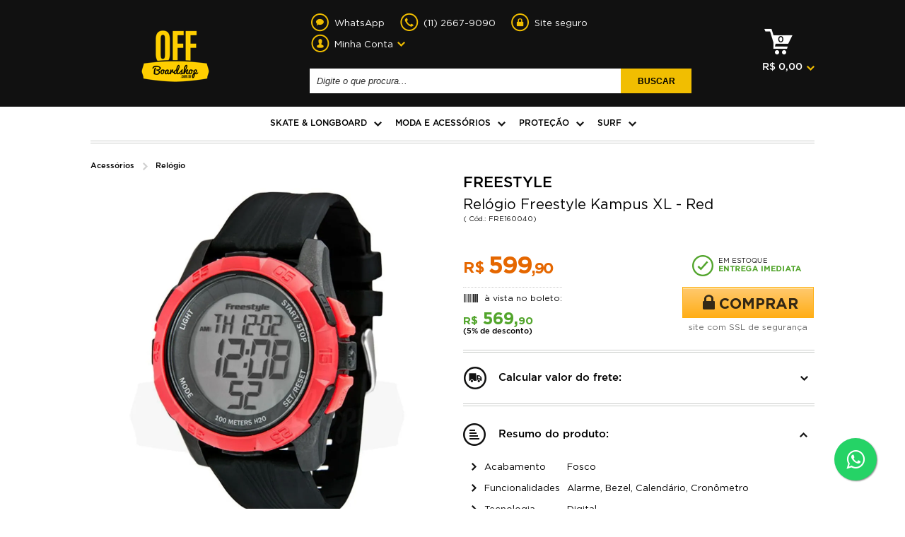

--- FILE ---
content_type: text/html; charset=utf-8
request_url: https://www.offboardshop.com.br/relogio-freestyle-kampus-xl---redfre160040/p
body_size: 22186
content:
<!DOCTYPE html >
<html xmlns="http://www.w3.org/1999/xhtml" xmlns:vtex="http://www.vtex.com.br/2009/vtex-common" xmlns:vtex.cmc="http://www.vtex.com.br/2009/vtex-commerce" lang="en-us">
  <head prefix="og: http://ogp.me/ns# fb: http://ogp.me/ns/fb# product: http://ogp.me/ns/product#"><meta name="language" content="pt-BR" />
<meta name="country" content="BRA" />
<meta name="currency" content="R$" />
<meta http-equiv="Content-Type" content="text/html;charset=utf-8" />
<meta name="description" content="O relógio Freestyle Kampus XL Red possui pulseira em silicone, sistema digital, alarme, cronômetro, caixa reforçada e capacidade para 100 Mts." />
<meta name="Abstract" content="Relógio Freestyle Kampus XL - Red | Off Boardshop" />
<meta name="author" content="Off Boardshop" />
<meta name="copyright" content="Off Boardshop" />
<meta name="vtex-version" content="1.0.0.0" />
<meta http-equiv="pragma" content="no-cache" />
<meta property="fb:admins" content="100002299572426" /><!--<meta property="fb:app_id" content="873986795963683"/>--><meta name="viewport" content="width=device-width, initial-scale=1.0, maximum-scale=1.0, user-scalable=no" /><!--[if lt IE 9]>
        <script src="http://html5shim.googlecode.com/svn/trunk/html5.js"></script>
        <![endif]--><title>Relógio Freestyle Kampus XL - Red | Off Boardshop - offboardshop</title><script type="text/javascript" language="javascript">var jscheckoutUrl = 'https://www.offboardshop.com.br/checkout/#/cart';var jscheckoutAddUrl = 'https://www.offboardshop.com.br/checkout/cart/add';var jscheckoutGiftListId = '';var jsnomeSite = 'offboardshop';var jsnomeLoja = 'offboardshop';var jssalesChannel = '1';var defaultStoreCurrency = 'R$';var localeInfo = {"CountryCode":"BRA","CultureCode":"pt-BR","CurrencyLocale":{"RegionDisplayName":"Brazil","RegionName":"BR","RegionNativeName":"Brasil","TwoLetterIsoRegionName":"BR","CurrencyEnglishName":"Brazilian Real","CurrencyNativeName":"Real","CurrencySymbol":"R$","ISOCurrencySymbol":"BRL","Locale":1046,"Format":{"CurrencyDecimalDigits":2,"CurrencyDecimalSeparator":",","CurrencyGroupSeparator":".","CurrencyGroupSize":3,"StartsWithCurrencySymbol":true},"FlagUrl":"http://www.geonames.org/flags/x/br.gif"}};</script> 
<script type="text/javascript" language="javascript">vtxctx = {"skus":"510","searchTerm":"","categoryId":"209","categoryName":"Relógio","departmentyId":"150","departmentName":"Acessórios","isOrder":"0","isCheck":"0","isCart":"0","actionType":"","actionValue":"","login":null,"url":"www.offboardshop.com.br","transurl":"www.offboardshop.com.br"};</script> 
<script language="javascript" src="https://io.vtex.com.br/front-libs/jquery/1.8.3/jquery-1.8.3.min.js?v=1.0.0.0"   type="text/javascript"></script>
<script language="javascript" src="https://offboardshop.vteximg.com.br/scripts/swfobject.js?v=1.0.0.0"   type="text/javascript"></script>
<script language="javascript" src="https://offboardshop.vteximg.com.br/scripts/vtex.ajax.wait.js?v=1.0.0.0"   type="text/javascript"></script>
<script language="javascript" src="https://offboardshop.vteximg.com.br/scripts/vtex.common.js?v=1.0.0.0"   type="text/javascript"></script>
<script language="javascript" src="https://vtex.vtexassets.com/_v/public/assets/v1/npm/@vtex/render-extension-loader@0.1.6/lib/render-extension-loader.js?v=1.0.0.0"   type="text/javascript"></script>
<script language="javascript" src="https://io.vtex.com.br/rc/rc.js?v=1.0.0.0"   type="text/javascript"></script>
<script language="javascript" src="https://activity-flow.vtex.com/af/af.js?v=1.0.0.0"   type="text/javascript"></script>
<script language="javascript" src="https://offboardshop.vteximg.com.br/scripts/vtex.tagmanager.helper.js?v=1.0.0.0"   type="text/javascript"></script>
<script language="javascript" src="https://io.vtex.com.br/portal-ui/v1.21.0/scripts/vtex-events-all.min.js?v=1.0.0.0"   type="text/javascript"></script>
<script language="javascript" src="https://io.vtex.com.br/portal-ui/v1.21.0/scripts/vtex-analytics.js?v=1.0.0.0"   type="text/javascript"></script>
<script language="javascript" src="https://io.vtex.com.br/front-libs/front-i18n/0.7.2/vtex-i18n.min.js?v=1.0.0.0"   type="text/javascript"></script>
<script language="javascript" src="https://io.vtex.com.br/front-libs/front-utils/3.0.8/underscore-extensions.js?v=1.0.0.0"   type="text/javascript"></script>
<script language="javascript" src="https://offboardshop.vteximg.com.br/scripts/currency-format.min.js?v=1.0.0.0"   type="text/javascript"></script>
<script language="javascript" src="https://io.vtex.com.br/front-libs/dustjs-linkedin/2.3.5/dust-core-2.3.5.min.js?v=1.0.0.0"   type="text/javascript"></script>
<script language="javascript" src="https://io.vtex.com.br/portal-plugins/2.9.13/js/catalog-sdk.min.js?v=1.0.0.0"   type="text/javascript"></script>
<script language="javascript" src="https://io.vtex.com.br/vtex.js/v2.13.1/vtex.min.js?v=1.0.0.0"   type="text/javascript"></script>
<script language="javascript" src="https://offboardshop.vteximg.com.br/scripts/jquery.ui.core.js?v=1.0.0.0"   type="text/javascript"></script>
<script language="javascript" src="https://offboardshop.vteximg.com.br/scripts/autocomplete/jquery.ui.widget.js?v=1.0.0.0"   type="text/javascript"></script>
<script language="javascript" src="https://offboardshop.vteximg.com.br/scripts/autocomplete/jquery.ui.position.js?v=1.0.0.0"   type="text/javascript"></script>
<script language="javascript" src="https://offboardshop.vteximg.com.br/scripts/autocomplete/jquery.ui.autocomplete.js?v=1.0.0.0"   type="text/javascript"></script>
<script language="javascript" src="https://offboardshop.vteximg.com.br/scripts/vtex.commerce.search.js?v=1.0.0.0"   type="text/javascript"></script>
<script language="javascript" src="https://offboardshop.vteximg.com.br/scripts/vtex.viewpart.fulltextsearchbox.js?v=1.0.0.0"   type="text/javascript"></script>
<script language="javascript" src="https://io.vtex.com.br/portal-plugins/2.9.13/js/portal-minicart-with-template.min.js?v=1.0.0.0"   type="text/javascript"></script>
<script language="javascript" src="https://io.vtex.com.br/vtex-id-ui/3.28.0/vtexid-jquery.min.js?v=1.0.0.0"   type="text/javascript"></script>
<script language="javascript" src="https://offboardshop.vteximg.com.br/scripts/jquery.jqzoom-core.js?v=1.0.0.0"   type="text/javascript"></script>
<script language="javascript" src="https://io.vtex.com.br/portal-plugins/2.9.13/js/portal-sku-selector-with-template-v2.min.js?v=1.0.0.0"   type="text/javascript"></script>
<script language="javascript" src="https://io.vtex.com.br/portal-plugins/2.9.13/js/portal-price-with-template2.min.js?v=1.0.0.0"   type="text/javascript"></script>
<script language="javascript" src="https://io.vtex.com.br/portal-plugins/2.9.13/js/portal-buy-button-v2.1.min.js?v=1.0.0.0"   type="text/javascript"></script>
<script language="javascript" src="https://io.vtex.com.br/portal-plugins/2.9.13/js/portal-notify-me-with-template.min.js?v=1.0.0.0"   type="text/javascript"></script>
<script language="javascript" src="https://offboardshop.vteximg.com.br/scripts/jquery.maskedinput-1.2.2.js?v=1.0.0.0"   type="text/javascript"></script>
<script language="javascript" src="https://io.vtex.com.br/portal-plugins/2.9.13/js/portal-template-as-modal.min.js?v=1.0.0.0"   type="text/javascript"></script>
<script language="javascript" src="https://offboardshop.vteximg.com.br/scripts/vtex.viewpart.newsletter.js?v=1.0.0.0"   type="text/javascript"></script>
<link rel="stylesheet" type="text/css" href="/arquivos/royal-slider-1.0.min.css?v=635647267528570000" /><link rel="stylesheet" type="text/css" href="/arquivos/jcarousel.basic.css?v=635527974872470000" /><link rel="stylesheet" type="text/css" href="/arquivos/grid.css?v=636455625008000000" /><link rel="stylesheet" type="text/css" href="/arquivos/style-v2.css?v=1" /><link rel="stylesheet" type="text/css" href="/arquivos/produto.css?v=637062379076100000" /><link rel="stylesheet" type="text/css" href="/arquivos/site-new.css?v=637030359742170000" /><script language="javascript">var ___scriptPathTransac = '';</script><script language="javascript">var ___scriptPath = '';</script><script src="/arquivos/jquery.easing.1.3.min.js?v=635465786056830000"></script><script src="/arquivos/royal-slider-1.0.min.js?v=635465786088300000"></script><script src="/arquivos/jquery.jcarousel.min.js?v=635465786067500000"></script><script src="/arquivos/produto.js?v=636609442758970000"></script><script src="/arquivos/site-new.js?v=636880171483330000"></script><link rel="shortcut icon" href="/arquivos/favicon.ico?v=635527960079170000" type="image/x-icon" /><script src="/arquivos/index.js?v=635790344233430000"></script><script type="text/javascript" src="https://ws.sharethis.com/button/buttons.js"></script><script type="text/javascript">stLight.options({publisher: "24e89c8d-11a3-4aea-8103-4f650035f0ac", doNotHash: false, doNotCopy: false, hashAddressBar: false});</script>
<!-- Start - WebAnalyticsViewPart -->
<script> var defaultUtmFromFolder = '';</script>
<!-- CommerceContext.Current.VirtualFolder.Name: @Produto@ -->

<script>
vtex.events.addData({"pageCategory":"Product","pageDepartment":"Acessórios","pageUrl":"http://www.offboardshop.com.br/relogio-freestyle-kampus-xl---redfre160040/p","pageTitle":"Relógio Freestyle Kampus XL - Red | Off Boardshop - offboardshop","skuStockOutFromShelf":[],"skuStockOutFromProductDetail":[],"shelfProductIds":[],"accountName":"offboardshop","pageFacets":[],"productId":"510","productReferenceId":"FRE160040","productEans":["00038461338189"],"skuStocks":{"510":10},"productName":"Relógio Freestyle Kampus XL - Red","productBrandId":85,"productBrandName":"FREESTYLE","productDepartmentId":150,"productDepartmentName":"Acessórios","productCategoryId":209,"productCategoryName":"Relógio","productListPriceFrom":"599.9","productListPriceTo":"599.9","productPriceFrom":"599.9","productPriceTo":"599.9","sellerId":"1","sellerIds":"1"});
</script>

<script>
(function(w,d,s,l,i){w[l]=w[l]||[];w[l].push({'gtm.start':
                            new Date().getTime(),event:'gtm.js'});var f=d.getElementsByTagName(s)[0],
                            j=d.createElement(s),dl=l!='dataLayer'?'&l='+l:'';j.async=true;j.src=
                            '//www.googletagmanager.com/gtm.js?id='+i+dl;f.parentNode.insertBefore(j,f);
                            })(window,document,'script','dataLayer','GTM-WGFH22');
</script>

<script>
var helper = new vtexTagManagerHelper('productView'); helper.init();
</script>

<!-- End - WebAnalyticsViewPart -->
<link rel="canonical" href="https://www.offboardshop.com.br/relogio-freestyle-kampus-xl---redfre160040/p" /><script>var skuJson_0 = {"productId":510,"name":"Relógio Freestyle Kampus XL - Red","salesChannel":"1","available":true,"displayMode":"especificacao","dimensions":[],"dimensionsInputType":{},"dimensionsMap":{},"skus":[{"sku":510,"skuname":"Relógio Freestyle Kampus XL - Red","dimensions":{},"available":true,"availablequantity":10,"cacheVersionUsedToCallCheckout":"_","listPriceFormated":"R$ 0,00","fullSellingPrice":"R$ 599,90","listPrice":0,"taxFormated":"R$ 0,00","taxAsInt":0,"bestPriceFormated":"R$ 599,90","bestPrice":59990,"spotPrice":59990,"priceToken":"eyJhbGciOiJFUzI1NiIsImtpZCI6ImJmOTg2ZWM1LTQzMWQtNGRmYi1iZTFjLWRjZTk2ZDE5OTQ1ZCIsInR5cCI6IkpXVCJ9.[base64].9Vyl2jA8ll_ZrJHB5sJCdQzFwshVW9TO1vLrAPyfvfaDvWQcsBFd5I96KqKB-yDjwamMWk1DJmeUB8O3ERZl1A","installments":1,"installmentsValue":59990,"installmentsInsterestRate":0,"image":"https://offboardshop.vteximg.com.br/arquivos/ids/156476-1000-1000/Relogio-Freestyle-Kampus-XL-Red-101985-01.jpg?v=635527485870500000","sellerId":"1","seller":"Off Boardshop","measures":{"cubicweight":0.1350,"height":6.0000,"length":12.0000,"weight":200.0000,"width":9.0000},"unitMultiplier":1.0000,"rewardValue":0}]};CATALOG_SDK.setProductWithVariationsCache(skuJson_0.productId, skuJson_0); var skuJson = skuJson_0;</script></head>
  <body id="produto" onload="ShippingValue()" class="produto"><div class="ajax-content-loader" rel="/no-cache/callcenter/disclaimer"></div><div class="fb-like" data-share="true" data-width="450" data-show-faces="true" style="display:none"></div><!--  SubTemplate: Header --><html lang="pt"><div class="floatBar hidden-mobile"><div class="container"><div class="row"><div class="col-md-2"><a href="/" class="logo">Off BoardShop</a></div><div class="col-md-8"><div class="search"><script type="text/javascript" language="javascript"> /*<![CDATA[*/ $(document).ready(function(){currentDept = '0'; enableFullTextSearchBox('ftBoxf2d07f5f3fac4ee987f954937fa1223e', 'ftDeptf2d07f5f3fac4ee987f954937fa1223e', 'ftIdxf2d07f5f3fac4ee987f954937fa1223e', 'ftBtnf2d07f5f3fac4ee987f954937fa1223e', '/SEARCHTERM','Digite o que procura...' );}); /*]]>*/ </script><fieldset class="busca"><legend>Buscar</legend><label>Buscar</label><select id="ftDeptf2d07f5f3fac4ee987f954937fa1223e"><option value="">Todo o Site</option><option value="1">Departamento</option><option value="150">Acessórios</option><option value="73">Dirtsurf</option><option value="72">Freeboard</option><option value="10">Skate Longboard</option><option value="53">Mountainboards</option><option value="147">Proteção</option><option value="113">SUP</option><option value="74">Surf</option><option value="304">Wetsuit</option><option value="341">Bicicleta</option><option value="344">Patinete</option></select><input type="hidden" id=ftIdxf2d07f5f3fac4ee987f954937fa1223e value="" /><input id="ftBoxf2d07f5f3fac4ee987f954937fa1223e" class="fulltext-search-box" type="text" size="20" accesskey="b" /><input id="ftBtnf2d07f5f3fac4ee987f954937fa1223e" type="button" value="Buscar" class="btn-buscar" /></fieldset></div></div><div class="col-md-2"><div id="cart"><a href="/checkout" class="cart"><div class="portal-totalizers-ref"></div><script>$('.portal-totalizers-ref').minicart({ showMinicart: false, showTotalizers: true, showShippingOptions: false });</script></a></div></div></div></div><!--<div class="wrapper">--><!--    <a href="/" class="logo">Off BoardShop</a> --><!--   <div class="boxL">--><!--        <div class="search">--><!--            <vtex.cmc:fullTextSearchBox/>--><!--        </div>--><!--    </div>--><!--    <div id="cart">--><!--        <a href="/checkout" class="cart"><vtex.cmc:AmountItemsInCart /></a>--><!--    </div>       --><!--</div>--></div><header class="main"><div class="container"><div class="row hidden-mobile"><div class="col-md-12"><div class="welcome"><script>
                                    $(document).ready(function () {
                                        vtexid.setScope('6324c2ae-4c07-4c02-8478-26921b7c5e47');
                                        vtexid.setScopeName('offboardshop');
                                        $('body').on('click', '#login', function () {
                                            vtexid.start(
                                                    {
                                                        returnUrl: '/relogio-freestyle-kampus-xl---redfre160040/p',
                                                        userEmail: '',
                                                        locale: 'pt-BR',
                                                        forceReload: false
                                                    });
                                        });
                                    });
                                   </script><div class="ajax-content-loader" rel="/no-cache/user/welcome"></div></div></div></div><div class="row"><div class="col-md-3 hidden-mobile center-content"><h1 class="logo"><a href="/">Off BoardShop</a></h1></div><div class="col-md-7"><a href="#" id="menu-mobile" class="show-mobile"></a><a href="/" id="new-logo"><img src="/arquivos/logo_off_mobile.png?v=636489443467900000" id="logo-mobile" class="show-mobile" /></a><a href="/checkout" id="cart-mobile" class="show-mobile"></a><div id="nav-header" class="boxL"><ul class="topLinks hidden-mobile"><li class="chat"><a href="https://api.whatsapp.com/send/?phone=551126679090"><p>WhatsApp</p></a></li><li class="tel"><a href="/central-de-atendimento"><p>(11) 2667-9090</p></a></li><li class="secure"><a href="/central-de-atendimento#politica-de-seguranca"><p>Site seguro</p></a></li><li class="myAcc"><p>Minha Conta</p><ul><li><a href="/account">Meu cadastro</a></li><li><a href="/account/orders">Meus pedidos</a></li></ul></li></ul><div class="search"><script type="text/javascript" language="javascript"> /*<![CDATA[*/ $(document).ready(function(){currentDept = '0'; enableFullTextSearchBox('ftBoxb2322e4552b540fdbbbb34b0bc71f66a', 'ftDeptb2322e4552b540fdbbbb34b0bc71f66a', 'ftIdxb2322e4552b540fdbbbb34b0bc71f66a', 'ftBtnb2322e4552b540fdbbbb34b0bc71f66a', '/SEARCHTERM','Digite o que procura...' );}); /*]]>*/ </script><fieldset class="busca"><legend>Buscar</legend><label>Buscar</label><select id="ftDeptb2322e4552b540fdbbbb34b0bc71f66a"><option value="">Todo o Site</option><option value="1">Departamento</option><option value="150">Acessórios</option><option value="73">Dirtsurf</option><option value="72">Freeboard</option><option value="10">Skate Longboard</option><option value="53">Mountainboards</option><option value="147">Proteção</option><option value="113">SUP</option><option value="74">Surf</option><option value="304">Wetsuit</option><option value="341">Bicicleta</option><option value="344">Patinete</option></select><input type="hidden" id=ftIdxb2322e4552b540fdbbbb34b0bc71f66a value="" /><input id="ftBoxb2322e4552b540fdbbbb34b0bc71f66a" class="fulltext-search-box" type="text" size="20" accesskey="b" /><input id="ftBtnb2322e4552b540fdbbbb34b0bc71f66a" type="button" value="Buscar" class="btn-buscar" /></fieldset></div></div></div><div class="col-md-2 hidden-mobile"><div id="cart"><a href="/checkout" class="cart"><div class="portal-totalizers-ref"></div><script>$('.portal-totalizers-ref').minicart({ showMinicart: false, showTotalizers: true, showShippingOptions: false });</script></a><div class="portal-minicart-ref"></div><script>$('.portal-minicart-ref').minicart({ showMinicart: true, showTotalizers: false  , showShippingOptions: false });</script></div></div></div></div><!--<div class="wrapper">--><!--    <div class="welcome">--><!--            <vtex.cmc:welcomeMessage/>--><!--    </div>--><!--    <h1 class="logo"><a href="/">Off BoardShop</a></h1>--><!--    <div class="boxL">--><!--        <ul class="topLinks">--><!--            <li class="chat"><a href="javascript:void($zopim.livechat.window.openPopout())"><p>Chat Online</p></a></li>--><!--            <li class="tel"><a href="/central-de-atendimento"><p>(11) 2667-9090</p></a></li>--><!--            <li class="secure"><a href="/central-de-atendimento#politica-de-seguranca"><p>Site seguro</p></a></li>--><!--            <li class="myAcc"><p>Minha Conta</p>--><!--                <ul>--><!--                    <li><a href="/account">Meu cadastro</a></li>--><!--                    <li><a href="/account/orders">Meus pedidos</a></li>--><!--                </ul>--><!--            </li>--><!--        </ul>--><!--        <div class="search">--><!--            <vtex.cmc:fullTextSearchBox/>--><!--        </div>--><!--    </div>--><!--    <div id="cart">--><!--        <a href="/checkout" class="cart"><vtex.cmc:AmountItemsInCart /></a>--><!--        <vtex.cmc:miniCart/>--><!--    </div>--><!--</div>--></header></html><link rel="stylesheet" type="text/css" href="/arquivos/ZE-Speed-offboardshop.min-v01.css?v=22112021v31" /><!-- /SubTemplate: Header --><div class="e-menu-desktop"><nav id="menu"><div class="wrapper"><!--vtex.cmc:departmentNavigator/--><ul><li><h2><a href="/skate-longboard/"> Skate &amp; Longboard</a></h2><div class="submenu"><div class="wrapper"><div class="left col1"><h3 class="hasSubmenu"><a href="/skate-longboard/">Skate</a></h3><ul><li><h3><a href="/skate-longboard/completo/Street?map=c,c,specificationFilter_571">Completo</a></h3></li><li><h3><a href="/skate-longboard/roda/Street?map=c,c,specificationFilter_1219">Roda</a></h3></li><li><h3><a href="/skate-longboard/shape/Street?map=c,c,specificationFilter_590">Shape</a></h3></li><li><h3><a href="/skate-longboard/truck/Street?map=c,c,specificationFilter_1220">Truck</a></h3></li><li><h3><a href="/skate-longboard/lixa/Street?map=c,c,specificationFilter_1218">Lixa</a></h3></li><li><h3><a href="/skate-longboard/rolamento">Rolamento</a></h3></li></ul></div><div class="left col2"><h3 class="hasSubmenu"><a href="/skate-longboard/">Longboard &amp; Cruiser</a></h3><ul><li><h3><a href="/skate-longboard/completo/Todos?map=c,c,specificationFilter_571">Completo</a></h3></li><li><h3><a href="/skate-longboard/roda/Longboard?map=c,c,specificationFilter_1219">Roda</a></h3></li><li><h3><a href="/skate-longboard/shape/Longboard?map=c,c,specificationFilter_590">Shape</a></h3></li><li><h3><a href="/skate-longboard/truck/Longboard?map=c,c,specificationFilter_1220">Truck</a></h3></li><li><h3><a href="/skate-longboard/lixa/Longboard?map=c,c,specificationFilter_1218">Lixa</a></h3></li><li><h3><a href="/skate-longboard/rolamento">Rolamento</a></h3></li></ul></div><div class="left col3 e-dupla"><h3 class="hasSubmenu"><a href="/skate-longboard/ferramentas-acessorios">Ferramentas / Acessórios</a></h3><ul><li><h3><a href="/skate-longboard/ferramentas-acessorios/amortecedor">Amortecedor</a></h3></li><li><h3><a href="/skate-longboard/ferramentas-acessorios/parafuso">Parafuso </a></h3></li><li><h3><a href="/skate-longboard/ferramentas-acessorios/arruela">Arruela </a></h3></li><li><h3><a href="/skate-longboard/ferramentas-acessorios/porca">Porca</a></h3></li><li><h3><a href="/skate-longboard/ferramentas-acessorios/espacador">Espaçador </a></h3></li><li><h3><a href="/skate-longboard/ferramentas-acessorios/chave">Chave </a></h3></li><li><h3><a href="/skate-longboard/ferramentas-acessorios/pad">Pad </a></h3></li><li><h3><a href="/skate-longboard/ferramentas-acessorios/pivot-cup---chupeta--truck-">Pivot Cup / Chupeta</a></h3></li><!--li><h3><a href="#">Outros</a></h3></li--><!--li><h3><a href="#">Kit Montagem</a></h3></li--><!--li><h3><a href="#">Concave implante</a></h3></li--><!--li><h3><a href="#">Pinos 8mm</a></h3></li--><!--li><h3><a href="#">Solas</a></h3></li--><!--li><h3><a href="#">Template de Furação</a></h3></li--><!--li class="seeMore"><h3><a href="#">+ ver mais</a></h3></li--></ul><ul><li><h3><a href="#"></a></h3></li><li><h3><a href="/skate-longboard/ferramentas-acessorios/toe-stop---footstop">Toe Stop / FootStop</a></h3></li><li><h3><a href="/skate-longboard/ferramentas-acessorios/parafina">Parafina </a></h3></li><li><h3><a href="/skate-longboard/ferramentas-acessorios/lubrificante">Lubrificante </a></h3></li><li><h3><a href="/skate-longboard/ferramentas-acessorios/nose-guard">Nose Guard</a></h3></li><li><h3><a href="/skate-longboard/ferramentas-acessorios/board-rail">Grabber </a></h3></li><li><h3><a href="/skate-longboard/ferramentas-acessorios/mola">Mola</a></h3></li><li><h3><a href="/skate-longboard/ferramentas-acessorios/bag">Bag</a></h3></li><li class="seeMore"><h3><a href="#">+ ver mais</a></h3></li></ul></div></div><!-- .wrapper --></div><!-- .submenu --></li><!-- ***************************************  --><li><h2><a href="/acessorios">Moda e Acessórios</a></h2><div class="submenu"><div class="wrapper"><div class="left col1"><h3 class="hasSubmenu"><a href="/acessorios">MODA</a></h3><ul><li><h3><a href="/acessorios/bone">Boné</a></h3></li><li><h3><a href="/acessorios/touca">Touca</a></h3></li><li><h3><a href="/acessorios/meia">Meia</a></h3></li></ul></div><div class="left col2"><h3 class="hasSubmenu"><a href="/acessorios">ACESSÓRIOS</a></h3><ul><li><h3><a href="/acessorios/relogio">Relógio</a></h3></li><li><h3><a href="/acessorios/mochila">Mochila</a></h3></li><li><h3><a href="/acessorios/carteira">Carteira</a></h3></li><li><h3><a href="/acessorios/cinto">Cinto</a></h3></li><li><h3><a href="/acessorios/chaveiro">Chaveiro</a></h3></li><li><h3><a href="/acessorios/shoulder-bag">Shoulder Bag</a></h3></li><li><h3><a href="/acessorios/pochete">Pochete</a></h3></li></ul></div><div class="left col3"><h3 class="hasSubmenu"><a href="/acessorios">OUTROS</a></h3><ul><li><h3><a href="/acessorios/skate-de-dedo">Skate de Dedo</a></h3></li><li><h3><a href="/acessorios/balance-board">Balance Board</a></h3></li></ul></div></div><!-- .wrapper --></div><!-- .submenu --></li><!-- ***************************************  --><li><h2><a href="/protecao">Proteção</a></h2><div class="submenu"><div class="wrapper"><div class="left col1"><!--h3><a href="#">TEXTO</a></h3--><ul><!--li><h3><a href="/abec11">ABEC11</a></h3></li--></ul></div><div class="left col2"><!--h3><a href="#">TEXTO</a></h3--><ul><!--li><h3><a href="/CALIBER">CALIBER</a></h3></li--></ul></div><div class="left col3"><!--h3><a href="#">TEXTO</a></h3--><ul><!--li><h3><a href="/KROOKED">KROOKED</a></h3></li--></ul></div><div class="left col4"><!--h3><a href="/relogio">TEXTO</a></h3--><ul><!--li><h3><a href="/protecao/capacete">Capacete</a></h3></li--></ul></div><div class="left col5"><!--h3><a href="/relogio">Entrar no Departamento</a></h3--><ul><li><h3><a href="/protecao/capacete">Capacete</a></h3></li><li><h3><a href="/protecao/cotoveleira">Cotoveleira</a></h3></li><li><h3><a href="/protecao/joelheira">Joelheira</a></h3></li><li><h3><a href="/protecao/luvas">Luvas</a></h3></li><li><h3><a href="/protecao/casquilhos">Casquilhos</a></h3></li><li><h3><a href="/protecao/protetor-de-quadril">Bermuda de proteção</a></h3></li><li><h3><a href="/protecao/kits-de-protecao">Kits de Proteção</a></h3></li><li><h3><a href="/protecao/protetor-de-pulso--wristguard-">Protetor de pulso</a></h3></li><li><h3><a href="/protecao/caneleira">Caneleira</a></h3></li></ul></div></div><!-- .wrapper --></div><!-- .submenu --></li><!-- ***************************************  --><!--li>
                    <h2><a href="#">Marcas</a></h2>
                    <div class="submenu">
                        <div class="wrapper">
                            <div class="left col1">
                                <h3><a href="#"></a></h3>
                                <ul>
                                    <li><h3><a href="/abec11">ABEC11</a></h3></li>
                                    <li><h3><a href="/">ARBOR</a></h3></li>
                                    <li><h3><a href="/bear">BEAR</a></h3></li>
                                    <li><h3><a href="/blams">BLAMS</a></h3></li>
                                    <li><h3><a href="/BLOOD ORANGE">BLOOD ORANGE</a></h3></li>
                                    <li><h3><a href="/BONES">BONES</a></h3></li>
                                    <li><h3><a href="/BRO STYLE">BRO STYLE</a></h3></li>
                                    <li><h3><a href="/CADILLAC">CADILLAC</a></h3></li>
                                </ul>
                            </div>
                            <div class="left col2">
                                <h3><a href="#">TESTE 1</a></h3>
                                <h3><a href="#">TESTE 2</a></h3>
                                <ul>
                                    <li><h3><a href="/CALIBER">CALIBER</a></h3></li>
                                    <li><h3><a href="/DUSTERS">DUSTERS</a></h3></li>
                                    <li><h3><a href="/GLOBE">GLOBE</a></h3></li>
                                    <li><h3><a href="/GULLWING">GULLWING</a></h3></li>
                                    <li><h3><a href="/HAWGS">HAWGS</a></h3></li>
                                    <li><h3><a href="/HUSSEIN">HUSSEIN</a></h3></li>
                                    <li><h3><a href="/JESSUP">JESSUP</a></h3></li>
                                    <li><h3><a href="/JET">JET</a></h3></li>
                                </ul>
                            </div>
                            <div class="left col3">
                                <h3><a href="#"></a></h3>
                                <ul>
                                    <li><h3><a href="/KROOKED">KROOKED</a></h3></li>
                                    <li><h3><a href="/LANDYACHTZ">LANDYACHTZ</a></h3></li>
                                    <li><h3><a href="/LOYAL DEAN">LOYAL DEAN</a></h3></li>
                                    <li><h3><a href="/MADRID">MADRID</a></h3></li>
                                    <li><h3><a href="/MBS">MBS</a></h3></li>
                                    <li><h3><a href="/ORIGINAL">ORIGINAL</a></h3></li>
                                    <li><h3><a href="/PARADOX">PARADOX</a></h3></li>
                                    <li><h3><a href="/PARIS">PARIS</a></h3></li>
                                </ul>
                            </div>
                            <div class="left col4">
                                <h3><a href="/relogio">Entrar no Departamento</a></h3>
                                <ul>
                                    <li><h3><a href="/PIG">PIG</a></h3></li>
                                    <li><h3><a href="/RAD">RAD</a></h3></li>
                                    <li><h3><a href="/RAYNE">RAYNE</a></h3></li>
                                    <li><h3><a href="/RIP TIDE">RIP TIDE</a></h3></li>
                                    <li><h3><a href="/RONIN">RONIN</a></h3></li>
                                    <li><h3><a href="/RUCKUS">RUCKUS</a></h3></li>
                                    <li><h3><a href="/SECTOR 9">SECTOR 9</a></h3></li>
                                    <li><h3><a href="/SPITFIRE">SPITFIRE</a></h3></li>
                                </ul>
                            </div>
                            <div class="left col5">
                                <h3><a href="/relogio">Entrar no Departamento</a></h3>
                                <ul>
                                    <li><h3><a href="/THUNDER">THUNDER</a></h3></li>
                                    <li><h3><a href="/TOY MACHINE">TOY MACHINE</a></h3></li>
                                    <li><h3><a href="/TRACKER">TRACKER</a></h3></li>
                                    <li><h3><a href="/VENOM">VENOM</a></h3></li>
                                    <li><h3><a href="/VICIOUS">VICIOUS</a></h3></li>
                                    <li><h3><a href="/WS CRUISER">WS CRUISER</a></h3></li>
                                </ul>
                            </div>
                        </div>< .wrapper >
                    </div>< .submenu >
                </li--><!-- ***************************************  --><li><h2><a href="/surf">Surf</a></h2><div class="submenu"><div class="wrapper"><div class="left col1"><!--h3><a href="#">Prancha</a></h3--><h3><a href="/surf/leash">Leash</a></h3><h3><a href="/surf/deck">Deck</a></h3></div><div class="left col2"><h3><a href="/surf/quilha">Quilha</a></h3><!--ul>
                                    <li><h3><a href="#">Sistema FCS</a></h3></li>
                                    <li><h3><a href="#">Sistema FCS II</a></h3></li>
                                    <li><h3><a href="#">Sistema Future</a></h3></li>
                                </ul--></div><div class="left col3"><h3><a href="/surf/acessorios">Acessórios</a></h3><!--ul>
                                    <li><h3><a href="#">Parafina</a></h3></li>
                                    <li><h3><a href="#">Kit de reparo</a></h3></li>
                                    <li><h3><a href="#">Carrinho para prancha</a></h3></li>
                                    <li><h3><a href="#">Protetor de Prancha (bico)</a></h3></li>
                                    <li><h3><a href="#">Fita de Amarração</a></h3></li>
                                    <li><h3><a href="#">Saco Estanque</a></h3></li>
                                    <li><h3><a href="#">Toalha</a></h3></li>
                                    <li><h3><a href="#">Colete Flutuador</a></h3></li>
                                </ul--></div><div class="left col4"><h3><a href="/surf/capa-de-prancha">Capa de prancha</a></h3><h3><a href="/sup/capas">Capa de remo SUP</a></h3><!--ul>
                                    <li><h3><a href="#">Lona / Reflexiva</a></h3></li>
                                    <li><h3><a href="#">Toalha</a></h3></li>
                                    <li><h3><a href="#">Dupla / Tripla</a></h3></li>
                                    <li><h3><a href="#">Quadrupla / Sarco´fago</a></h3></li>
                                </ul--></div><!--div class="left col5">
                                <h3><a href="#">WetSuit</a></h3>
                                <ul>                    
                                    <li><h3><a href="#">Long John</a></h3></li>
                                    <li><h3><a href="#">Short John</a></h3></li>
                                    <li><h3><a href="#">Lycra</a></h3></li>
                                    <li><h3><a href="#">Neoprene</a></h3></li>
                                    <li><h3><a href="#">Luva</a></h3></li>
                                    <li><h3><a href="#">Gorro</a></h3></li>
                                    <li><h3><a href="#">Bota / Five fingers</a></h3></li>
                                    <li><h3><a href="#">Colete Flutuador</a></h3></li>
                                </ul>
                            </div--></div></div></li><!-- ***************************************  --><!--li>
                    <h2><a href="/sup">SUP</a></h2>
                    <div class="submenu">
                        <div class="wrapper">
                            <div class="left col1">
                                <h3><a href="#">Prancha</a></h3>
                                <h3><a href="#">Remo</a></h3>
                                <h3><a href="#">Deck</a></h3>
                                <h3><a href="#">Leash</a></h3>                          
                            </div>
                            <div class="left col2">
                                <h3><a href="#">Quilha</a></h3>
                                <ul>
                                    <li><h3><a href="#">Sistema FCS</a></h3></li>
                                    <li><h3><a href="#">Sistema FCS II</a></h3></li>
                                    <li><h3><a href="#">Sistema Future</a></h3></li>
                                </ul>                   
                            </div>
                            <div class="left col3">
                                <h3><a href="#">Capas</a></h3>
                                <ul>
                                    <li><h3><a href="#">Capa de remo </a></h3></li>
                                    <li><h3><a href="#">Capa de prancha</a></h3></li>
                                </ul>                   
                            </div>
                            <div class="left col4">
                                <h3><a href="#">Acessórios</a></h3>
                                <ul>              
                                    <li><h3><a href="#">Parafina</a></h3></li>
                                    <li><h3><a href="#">Bomba de alta pressão</a></h3></li>
                                    <li><h3><a href="#">Carrinho para prancha</a></h3></li>
                                    <li><h3><a href="#">Protetor de borda</a></h3></li>
                                    <li><h3><a href="#">Alça de Prancha</a></h3></li>
                                    <li><h3><a href="#">Fita de Amarração</a></h3></li>
                                    <li><h3><a href="#">Saco Estanque</a></h3></li>
                                    <li><h3><a href="#">Toalha</a></h3></li>
                                </ul>                   
                            </div>
                            <div class="left col5">
                                <h3><a href="#">WetSuit</a></h3>
                                <ul>                    
                                    <li><h3><a href="#">Long John</a></h3></li>
                                    <li><h3><a href="#">Short John</a></h3></li>
                                    <li><h3><a href="#">Lycra</a></h3></li>
                                    <li><h3><a href="#">Neoprene</a></h3></li>
                                    <li><h3><a href="#">Luva</a></h3></li>
                                    <li><h3><a href="#">Gorro</a></h3></li>
                                    <li><h3><a href="#">Bota / Five fingers</a></h3></li>
                                    <li><h3><a href="#">Colete Flutuador</a></h3></li>
                                </ul>
                            </div>
                        </div>
                    </div>
                    </li--><!-- ***************************************  --><!--li>
                    <h2><a href="/rampa-e-grind">Rampa e Grind</a></h2>
                    <div class="submenu">
                        <div class="wrapper">
                            <div class="left col1">
                                <h3><a href="#">Rampa</a></h3>
                                <h3><a href="#">Grind Box</a></h3>
                                <h3><a href="#">Grind Rail</a></h3>
                                <h3><a href="#">Half</a></h3>                           
                            </div>
                            <div class="left col1">
                                <h3><a href="#">Tintas e customização</a></h3>
                                <ul>
                                    <li><h3><a href="#">Spray</a></h3></li>
                                    <li><h3><a href="#">Caneta</a></h3></li>
                                    <li><h3><a href="#">Acessórios</a></h3></li>
                                </ul>
                                
                            </div>
                        </div>
                    </div>
                    </li--><!--li class="seeAll">
                    <a href="#">Ver todos os departamentos</a>
                    <div class="submenu">
                        <div class="wrapper">
                            <div class="left col1">
                                <h3><a href="#">Completo</a></h3>
                                <ul>
                                    <li><h3><a href="">sublink1</a></h3></li>
                                    <li><h3><a href="">sublink1</a></h3></li>
                                    <li><h3><a href="">sublink1</a></h3></li>
                                    <li><h3><a href="">sublink1</a></h3></li>
                                    <li><h3><a href="">sublink1</a></h3></li>
                                </ul>
                            </div>
                        </div>
                    </div>
                    </li--><!-- ***************************************  --><!--li>
                    <h2><a href="/patinete">Patinete</a></h2>
                    </li--><!--li>
                    <h2><a href="/blackfriday/longboard-shape#1">BLACK FRIDAY</a></h2>
                    </li--></ul></div></nav></div><div class="e-menu-mobile" style="display: none;"><div id="bg-mobile"></div><nav id="menu"><div class="wrapper"><!--vtex.cmc:departmentNavigator/--><ul><li id="account-mobile"><a href="/account" id="my-account"><img src="/arquivos/icon_account.png?v=636476544036900000" />
                        Minha conta
                    </a><a href="#" id="close-menu">x</a></li><li class="e-departamento"><h2><a href="/skate-longboard/"><img src="/arquivos/icon_menu_longboard-01.png?v=636693542226800000" />Skate &amp; Longboard</a></h2><div class="submenu"><div class="wrapper"><div class="e-categoria"><h3 class="hasSubmenu"><a href="/skate-longboard">Skate</a></h3><ul class="e-subcategoria"><li><h3><a href="/skate-longboard/completo/Street?map=c,c,specificationFilter_571">Completo</a></h3></li><li><h3><a href="/skate-longboard/roda/Street?map=c,c,specificationFilter_1219">Roda</a></h3></li><li><h3><a href="/skate-longboard/shape/Street?map=c,c,specificationFilter_590">Shape</a></h3></li><li><h3><a href="/skate-longboard/truck/Street?map=c,c,specificationFilter_1220">Truck</a></h3></li><li><h3><a href="/skate-longboard/lixa/Street?map=c,c,specificationFilter_1218">Lixa</a></h3></li><li><h3><a href="/skate-longboard/rolamento">Rolamento</a></h3></li></ul></div><div class="e-categoria"><h3 class="hasSubmenu"><a href="/skate-longboard">Longboard &amp; Cruiser</a></h3><ul class="e-subcategoria"><li><h3><a href="/skate-longboard/completo/Longboard?map=c,c,specificationFilter_571">Completo</a></h3></li><li><h3><a href="/skate-longboard/roda/Longboard?map=c,c,specificationFilter_1219">Roda</a></h3></li><li><h3><a href="/skate-longboard/shape/Longboard?map=c,c,specificationFilter_590">Shape</a></h3></li><li><h3><a href="/skate-longboard/truck/Longboard?map=c,c,specificationFilter_1220">Truck</a></h3></li><li><h3><a href="/skate-longboard/lixa/Longboard?map=c,c,specificationFilter_1218">Lixa</a></h3></li><li><h3><a href="/skate-longboard/rolamento">Rolamento</a></h3></li></ul></div><div class="e-categoria"><h3 class="hasSubmenu"><a href="/skate-longboard/ferramentas-acessorios">Ferramentas / Acessórios</a></h3><ul class="e-subcategoria"><li><h3><a href="/skate-longboard/ferramentas-acessorios/amortecedor">Amortecedor</a></h3></li><li><h3><a href="/skate-longboard/ferramentas-acessorios/parafuso">Parafuso</a></h3></li><li><h3><a href="/skate-longboard/ferramentas-acessorios/arruela">Arruela</a></h3></li><li><h3><a href="/skate-longboard/ferramentas-acessorios/porca">Porca</a></h3></li><li><h3><a href="/skate-longboard/ferramentas-acessorios/espacador">Espaçador</a></h3></li><li><h3><a href="/skate-longboard/ferramentas-acessorios/chave">Chave</a></h3></li><li><h3><a href="/skate-longboard/ferramentas-acessorios/pad">Pad</a></h3></li><li><h3><a href="/skate-longboard/ferramentas-acessorios/pivot-cup---chupeta--truck-">Pivot Cup / Chupeta</a></h3></li><li><h3><a href="/skate-longboard/ferramentas-acessorios/toe-stop---footstop">Toe Stop / FootStop</a></h3></li><li><h3><a href="/skate-longboard/ferramentas-acessorios/parafina">Parafina </a></h3></li><li><h3><a href="/skate-longboard/ferramentas-acessorios/lubrificante">Lubrificante </a></h3></li><li><h3><a href="/skate-longboard/ferramentas-acessorios/nose-guard">Nose Guard</a></h3></li><li><h3><a href="/skate-longboard/ferramentas-acessorios/board-rail">Grabber </a></h3></li><li><h3><a href="/skate-longboard/ferramentas-acessorios/mola">Mola</a></h3></li><li><h3><a href="/skate-longboard/ferramentas-acessorios/bag">Bag</a></h3></li><li class="seeMore"><h3><a href="#">+ ver mais</a></h3></li><!--li><h3><a href="#">Outros</a></h3></li--><!--li><h3><a href="#">Kit Montagem</a></h3></li--><!--li><h3><a href="#">Concave implante</a></h3></li--><!--li><h3><a href="#">Pinos 8mm</a></h3></li--><!--li><h3><a href="#">Solas</a></h3></li--><!--li><h3><a href="#">Template de Furação</a></h3></li--><!--li class="seeMore"><h3><a href="#">+ ver mais</a></h3></li--></ul></div></div><!-- .wrapper --></div><!-- .submenu --></li><li class="e-departamento"><h2><a href="/surf"><img src="/arquivos/icon_menu_surf-01.png?v=636693542276700000" />Surf</a></h2><div class="submenu"><div class="wrapper"><!--div class="e-categoria">
                                <h3 class="hasSubmenu"><a href="/surf/quilha">Quilha</a></h3>
                                
                                <ul class="e-subcategoria">
                                    <li><h3><a href="/surf/quilha/xxx?map=c,c,specificationFilter_704">Sistema FCS</a></h3></li>
                                    <li><h3><a href="/surf/quilha/xxx?map=c,c,specificationFilter_704">Sistema FCS II</a></h3></li>
                                    <li><h3><a href="/surf/quilha/xxx?map=c,c,specificationFilter_704">Sistema Future</a></h3></li>
                                    <li><h3><a href="/surf/quilha/xxx?map=c,c,specificationFilter_704">Monoquilha</a></h3></li>
                                    <li><h3><a href="/surf/quilha/xxx?map=c,c,specificationFilter_704">Biquilha</a></h3></li>
                                    <li><h3><a href="/surf/quilha/xxx?map=c,c,specificationFilter_704">Triquilha</a></h3></li>
                                    <li><h3><a href="/surf/quilha/xxx?map=c,c,specificationFilter_704">Quadriquilha</a></h3></li>
                                </ul>
                            </div--><!--div class="e-categoria">
                                <h3 class="hasSubmenu"><a href="/surf/leash">Leash</a></h3>
                                
                                <ul class="e-subcategoria">
                                    <li><h3><a href="/surf/leashe/xxx?map=c,c,specificationFilter_704">Onda pequena</a></h3></li>
                                    <li><h3><a href="/surf/leashe/xxx?map=c,c,specificationFilter_704">Onda grande</a></h3></li>
                                </ul>
                            </div--><div class="e-categoria"><h3><a href="/surf/quilha">Quilha</a></h3><h3><a href="/surf/leash">Leash</a></h3><h3><a href="/surf/deck">Deck</a></h3><h3><a href="/surf/acessorios">Acessórios</a></h3><h3><a href="/surf/capa-de-prancha">Capa de prancha</a></h3><h3><a href="/sup/capas">Capa de remo SUP</a></h3></div><!--div class="e-categoria">
                                <h3 class="hasSubmenu"><a href="/surf/acessorios">Acessórios</a></h3>
                                
                                <ul class="e-subcategoria">
                                    <li><h3><a href="/surf/acessorios/parafina">Parafina</a></h3></li>
                                    <li><h3><a href="/surf/acessorios/xxx">Kit de reparo</a></h3></li>
                                    <li><h3><a href="/surf/acessorios/xxx">Carrinho para prancha</a></h3></li>
                                    <li><h3><a href="/surf/acessorios/xxx">Protetor de Prancha (bico)</a></h3></li>
                                    <li><h3><a href="/surf/acessorios/xxx">Alça de Prancha</a></h3></li>
                                    <li><h3><a href="/surf/acessorios/xxx">Raspador</a></h3></li>
                                    <li><h3><a href="/surf/acessorios/xxx?map=c,c,specificationFilter_704">Fita de Amarração</a></h3></li>
                                    <li><h3><a href="/surf/acessorios/xxx?map=c,c,specificationFilter_704">Saco Estanque</a></h3></li>
                                    <li><h3><a href="/surf/acessorios/xxx?map=c,c,specificationFilter_704">Toalha</a></h3></li>
                                    <li><h3><a href="/surf/acessorios/xxx?map=c,c,specificationFilter_704">Colete Flutuador</a></h3></li>
                                    
                                </ul>
                            </div--></div><!-- .wrapper --></div><!-- .submenu --></li><!--li class="e-departamento">
                    <h2><a href="/sup"><img src="/arquivos/icon_menu_sup-01.png?v=636693542266670000"/>SUP</a></h2>
                   
                    <div class="submenu">
                        <div class="wrapper">
                        
                            <div class="e-categoria">
                                <h3><a href="/surf/quilha/xxx?map=c,c,specificationFilter_704">Quilha</a></h3>
                                <h3><a href="/surf/leash/xxx?map=c,c,specificationFilter_704">Leash</a></h3>
                                <h3><a href="/sup/deck">Deck</a></h3>
                                <h3><a href="/sup/remo">Remo</a></h3>
                                <h3><a href="/sup/capas">Capas</a></h3>
                            </div>
                            
                            
                            <div class="e-categoria">
                                <h3 class="hasSubmenu"><a href="/sup/acessorios">Acessórios</a></h3>
                                
                                <ul class="e-subcategoria">
                                    <li><h3><a href="/surf/acessorios/parafina">Parafina</a></h3></li>
                                    <li><h3><a href="/sup/xxx">Bomba de alta pressão</a></h3></li>
                                    
                                    <li><h3><a href="/surf/acessorios/xxx">Carrinho para prancha</a></h3></li>
                                    <li><h3><a href="/surf/acessorios/xxx">Protetor de Prancha (bico)</a></h3></li>
                                    <li><h3><a href="/surf/acessorios/xxx">Alça de Prancha</a></h3></li>
                                    <li><h3><a href="/surf/acessorios/xxx">Raspador</a></h3></li>
                                    <li><h3><a href="/surf/acessorios/xxx?map=c,c,specificationFilter_704">Fita de Amarração</a></h3></li>
                                    <li><h3><a href="/surf/acessorios/xxx?map=c,c,specificationFilter_704">Saco Estanque</a></h3></li>
                                    <li><h3><a href="/surf/acessorios/xxx?map=c,c,specificationFilter_704">Toalha</a></h3></li>
                                    <li><h3><a href="/surf/acessorios/xxx?map=c,c,specificationFilter_704">Colete Flutuador</a></h3></li>
                                </ul>
                            </div>
                            
                        </div>< .wrapper >
                    </div>< .submenu >
                </li--><li class="e-departamento"><h2><a href="/acessorios"><img src="/arquivos/icon_menu_acessorio-01.png?v=636693542207200000" />Acessórios</a></h2><div class="submenu"><div class="wrapper"><div class="e-categoria"><h3><a href="/acessorios/bone">Boné</a></h3><h3><a href="/acessorios/touca">Touca</a></h3><h3><a href="/acessorios/relogio">Relógio</a></h3><h3><a href="/acessorios/carteira">Carteira</a></h3><h3><a href="/acessorios/cinto">Cinto</a></h3><h3><a href="/acessorios/chaveiro">Chaveiro</a></h3><h3><a href="/acessorios/mochila">Mochila</a></h3><h3><a href="/acessorios/shoulder-bag">Shoulder Bag</a></h3><h3><a href="/acessorios/pochete">Pochete</a></h3><h3><a href="/acessorios/skate-de-dedo">Skate de Dedo</a></h3></div></div><!-- .wrapper --></div><!-- .submenu --></li><li class="e-departamento"><h2><a href="/protecao"><img src="/arquivos/icon_menu_protecao-01.png?v=636693542256770000" />Proteção</a></h2><div class="submenu"><div class="wrapper"><div class="e-categoria"><h3><a href="/protecao/capacete">Capacete</a></h3><h3><a href="/protecao/cotoveleira">Cotoveleira</a></h3><h3><a href="/protecao/joelheira">Joelheira</a></h3><h3><a href="/protecao/luvas">Luvas</a></h3><h3><a href="/protecao/casquilhos">Casquilhos</a></h3><h3><a href="/protecao/protetor-de-quadril">Bermuda de proteção</a></h3><h3><a href="/protecao/kits-de-protecao">Kits de Proteção</a></h3><h3><a href="/protecao/protetor-de-pulso--wristguard-">Protetor de pulso</a></h3></div></div><!-- .wrapper --></div><!-- .submenu --></li><!--li class="e-departamento">
                    <h2><a href="/patinete"><img src="/arquivos/icon-menu-patinete-01.png?v=637487498146800000"/>Patinete</a></h2>
                       
                        <div class="submenu">
                        <div class="wrapper">
                           
                            <div class="e-categoria">
                                <h3><a href="/patinete">TODOS</a></h3>
                            </div>
                            
                        </div>
                    </div>
                </li--><!--li class="e-departamento">
                    <h2><a href="/bicicleta"><img src="/arquivos/icon-menu-bicicleta-01.png?v=637487498145400000"/>Bicicleta</a></h2>
                       
                        <div class="submenu">
                        <div class="wrapper">
                           
                            <div class="e-categoria">
                                <h3><a href="/bicicleta">TODOS</a></h3>
                            </div>
                            
                        </div>
                    </div>
                </li--><li id="menu-fale-conosco"><h2><a href="/central-de-atendimento/"><img src="/arquivos/icon_menu_atend-01.png?v=636693542216730000" />Fale Conosco</a></h2></li></ul></div></nav></div><section class="content"><div class="container"><div class="bread-crumb" itemscope itemtype="http://schema.org/BreadcrumbList" >
<ul>
<li itemprop="itemListElement" itemscope itemtype="http://schema.org/ListItem" ><a href="https://www.offboardshop.com.br/" itemprop="item"><span itemprop="name">offboardshop</span></a><meta itemprop="position" content="1" /></li>
<li   itemprop="itemListElement" itemscope itemtype="http://schema.org/ListItem"><a href="https://www.offboardshop.com.br/acessorios" itemprop="item"><span itemprop="name">Acessórios</span></a><meta itemprop="position" content="2" /></li><li class="last"  itemprop="itemListElement" itemscope itemtype="http://schema.org/ListItem"><a href="https://www.offboardshop.com.br/acessorios/relogio" itemprop="item"><span itemprop="name">Relógio</span></a><meta itemprop="position" content="3" /></li></ul>
</div>
<div class="row"><div id="position-inherit" class="col-md-6"><div id="mainContentSide2" style="display: none;" class="show-mobile"><h1><div class="fn productName  Relogio-Freestyle-Kampus-XL---Red ">Relógio Freestyle Kampus XL - Red</div><input id="___rc-p-id"  type="hidden" value="510" /><input id="___rc-p-dv-id"  type="hidden" value="599,9" /><input id="___rc-p-sku-ids"  type="hidden" value="510" /><input id="___rc-p-kit-ids"  type="hidden" value="" /></h1><span class="skuReference">
                                Cód.: 
                                <div class="productReference FRE160040">FRE160040</div></span><div class="yv-review-quickreview-anchor"></div><div class="rating"><strong>Opinião dos Consumidores:</strong><span id="spnRatingProdutoTop" class="rating-produto avaliacao0" >0</span></div></div><div id="productImg"><div class="apresentacao">
<div id="setaThumbs"></div>
<div id="show">
<div id="include">
<div id="image" productIndex="0">
<a href="https://offboardshop.vteximg.com.br/arquivos/ids/156476-1000-1000/Relogio-Freestyle-Kampus-XL-Red-101985-01.jpg?v=635527485870500000" class="image-zoom"><img productIndex="0" id="image-main" class="sku-rich-image-main" src="https://offboardshop.vteximg.com.br/arquivos/ids/156476-1000-1000/Relogio-Freestyle-Kampus-XL-Red-101985-01.jpg?v=635527485870500000" alt="Relogio-Freestyle-Kampus-XL---Red" title="Relogio-Freestyle-Kampus-XL---Red" /></a>
</div>
</div>
<ul class="thumbs"> <li>
                                                    <a id='botaoZoom' href='javascript:void(0);' title='Zoom' rel='https://offboardshop.vteximg.com.br/arquivos/ids/156476-1000-1000/Relogio-Freestyle-Kampus-XL-Red-101985-01.jpg?v=635527485870500000' zoom='https://offboardshop.vteximg.com.br/arquivos/ids/156476-1000-1000/Relogio-Freestyle-Kampus-XL-Red-101985-01.jpg?v=635527485870500000'>
                                                        <img src='https://offboardshop.vteximg.com.br/arquivos/ids/156476-55-55/Relogio-Freestyle-Kampus-XL-Red-101985-01.jpg?v=635527485870500000' title='Relogio-Freestyle-Kampus-XL---Red' alt='Relogio-Freestyle-Kampus-XL---Red'/>
                                                    </a>
                                                </li></ul></div>
</div>
</div><div class="socialnetwork dottedBorder is--desktop"><span class="st_fblike_hcount" displayText="Facebook Like"></span><span class="st_googleplus_hcount" displayText="Google +"></span><span class="st_twitter_hcount" displayText="Tweet"></span><span class="st_facebook_hcount" displayText="Facebook"></span></div><!-- socialnetwork Desktop--><div id="videoProd"><h4 id="divTitulo">Vídeos relacionados</h4></div></div><div class="col-md-6"><div class="row"><div id="mainContentSide"><div class="col-md-12"><div class="brandProduct"><div class="brandName FREESTYLE "><a href="https://www.offboardshop.com.br/acessorios/relogio/freestyle" class="brand freestyle">FREESTYLE</a></div></div><h1><div class="fn productName  Relogio-Freestyle-Kampus-XL---Red ">Relógio Freestyle Kampus XL - Red</div><input id="___rc-p-id"  type="hidden" value="510" /><input id="___rc-p-dv-id"  type="hidden" value="599,9" /><input id="___rc-p-sku-ids"  type="hidden" value="510" /><input id="___rc-p-kit-ids"  type="hidden" value="" /></h1><span class="skuReference">
                                        Cód.: 
                                        <div class="productReference FRE160040">FRE160040</div></span><div class="yv-review-quickreview-anchor"></div><div class="rating"><strong>Opinião dos Consumidores:</strong><span id="spnRatingProdutoTop" class="rating-produto avaliacao0" >0</span></div><div class="seletorSku"><div class="sku-selector-container sku-selector-container-0" /></div><script>$('.sku-selector-container-0').skuSelector(skuJson_0, {selectSingleDimensionsOnOpening: 'true'});</script></div><span class="icoMedidas">Ver medidas</span><div class="sizeTable" style="display: none;"><div class="wrapformUserComment"><div class="formUserReview"><div class="header"><h2>Tabela de Medidas</h2><div class="close"><a class="bt btn-thickbox" title="fechar">Fechar</a></div><div class="content"></div></div><div class="footer"><div class="close"><a class="bt btn-thickbox" title="fechar">Fechar</a></div></div></div></div></div></div></div></div><div class="boxBuy"><div class="row"><div class="col-md-6"><div id="productPrice"><div class="plugin-preco"><p productIndex="0" class="descricao-preco"><em productIndex="0" class="valor-de" style="display:none">De: <strong productIndex="0" class="skuListPrice">R$ 0,00</strong></em><em productIndex="0" class="valor-por" >Por: <strong productIndex="0" class="skuBestPrice">R$ 599,90</strong></em><em productIndex="0" class="valor-dividido" style="display:none"><span><span>ou <label productIndex="0" class="skuBestInstallmentNumber">1</label>X de</span> <strong><label productIndex="0" class="skuBestInstallmentValue">R$ 599,90</label></strong></span></em><p productIndex="0" class="preco-a-vista" style="display:block">Preço a vista: <strong productIndex="0" class="skuPrice">R$ 599,90</strong></p></p></div><script>$('.plugin-preco').price(510);</script><div id="boletoPrice"></div></div></div><div class="col-md-6"><div id="BuyButton"><div class="seloImediateShip"></div><a target="_top" class="buy-button buy-button-ref" href="https://www.offboardshop.com.br/checkout/cart/add?sku=510&qty=1&seller=1&sc=1&price=59990&priceToken=eyJhbGciOiJFUzI1NiIsImtpZCI6ImJmOTg2ZWM1LTQzMWQtNGRmYi1iZTFjLWRjZTk2ZDE5OTQ1ZCIsInR5cCI6IkpXVCJ9.[base64].9Vyl2jA8ll_ZrJHB5sJCdQzFwshVW9TO1vLrAPyfvfaDvWQcsBFd5I96KqKB-yDjwamMWk1DJmeUB8O3ERZl1A&cv=_&sc=1" style="display:block">Comprar</a><script>$('.buy-button-ref').buyButton(510, {salesChannel: 1}, {})</script><p class="unavailable-button" style="display:none">Produto Esgotado</p><input type="hidden" class="buy-button-amount" value="1"><div class="portal-notify-me-ref"></div><script>var notifyMeOptions = {'strings': {"title":"Este produto encontra-se indiponível","explanation":"Seja avisado quando este produto chegar","loading":"Carregando...","namePlaceholder":"Digite seu nome...","emailPlaceholder":"Digite seu e-mail...","success":"Cadastrado com sucesso, assim que o produto for disponibilizado você receberá um email avisando.","error":"Não foi possível cadastrar. Tente mais tarde.","emailErrorMessage":"O endereço de e-mail informado é inválido."}};
$('.portal-notify-me-ref').notifyMe(510, notifyMeOptions);</script><span>site com SSL de segurança</span><!--<vtex.cmc:GiftListInsertSkuV2 popup="true" />--></div></div></div></div><div class="socialnetwork dottedBorder is--mobile" style="display: none;"><span class="st_fblike_hcount" displayText="Facebook Like"></span><span class="st_googleplus_hcount" displayText="Google +"></span><span class="st_twitter_hcount" displayText="Tweet"></span><span class="st_facebook_hcount" displayText="Facebook"></span></div><!-- socialnetwork Mobile--><div class="row"><div class="col-md-12"><div id="shipping" class="dottedBorder"><p id="popupCalculoFreteWrapper" class="frete"><a onclick="ShippingValue();" href="javascript:void(0);" title="Calcule o valor do frete e prazo de entrega para a sua região" class="shipping-value">Calcule o valor do frete e prazo de entrega para a sua região</a></p><div id="calculoFrete" seller="1" produtoCorrente="510" skuCorrente="510"></div>
<div class="e-aviso-frete"><p></p></div><div class="e-entrega-info">
  <div class="e-icon">
    <span></span>
  </div>
  <div class="e-text">
    <p>Informações adicionais da entrega deste produto</p>
  </div>
  <div class="e-button">
    <button>(Clique aqui)</button>
  </div>
</div></div><div class="shortDescription"><h3>Resumo do produto:</h3><!--  Component: Short description --><div class="productDescription">Relógio Freestyle Kampus XL - Red</div></div></div></div></div></div><div class="row"><div class="col-md-12"><div class="clear"><div class="prodInfo dottedBorder"><ul class="tabsDetails"><li id="e-details-product"><div class="tabsDetails-title"><a href="#productDetails">
                                            Detalhes do produto
                                            </a></div><div class="tabContent" id="productDetails"><div id="caracteristicas"><h4 class="group Caracteristicas">Características</h4><table cellspacing="0" class="group Caracteristicas"><tr class="even"><th class="name-field Acabamento">Acabamento</th><td class="value-field Acabamento">Fosco</td></tr><tr ><th class="name-field Funcionalidades">Funcionalidades</th><td class="value-field Funcionalidades">Alarme, Bezel, Calendário, Cronômetro</td></tr><tr class="even"><th class="name-field Tecnologia">Tecnologia</th><td class="value-field Tecnologia">Digital</td></tr><tr ><th class="name-field Prova-d-agua">Prova d'água</th><td class="value-field Prova-d-agua">100 metros</td></tr><tr class="even"><th class="name-field Material-Pulseira">Material Pulseira</th><td class="value-field Material-Pulseira">Silicone</td></tr><tr ><th class="name-field Material">Material</th><td class="value-field Material">Plástico</td></tr></table><h4 class="group Especificacoes">Especificações</h4><table cellspacing="0" class="group Especificacoes"><tr class="even"><th class="name-field Detalhes-do-produto">Detalhes do produto</th><td class="value-field Detalhes-do-produto"><p align="justify"> A marca Freestyle é conhecida mundialmente por fabricar relógios de ótima qualidade e resistência, com um bom custo benefício para produtos com ótima construção e feito com materiais de altíssima qualidade. </p>    <br/><p align="justify"> O Relógio Freestyle Kampus XL possui um design capaz de agradar a todos e chamar a atenção por onde passa. Feito com matéria-prima de alta qualidade, o produto possui uma resistência e durabilidade acima da média. </p>    <br/><p align="justify"> Sua resistência até 100 metros de profundidade da água, garante a você um relógio indicado para a prática esportiva, sem perder o estilo. </p>    <br/><p align="justify"> Fabricado com tecnologia japonesa com caixa reforçada de policarbonato e pulseira de silicone o Freestyle Kampus XL vem equipado com Alarme, Dual Time, Calendário e Cronômetro de alta precisão. </p>    <br/>      <br/><table border="0" id="descTable" cellspacing="0" cellpadding="0">       <br/><tr> <td class="name"> Marca </td> <td>  </td>  <td class="info"><h2>   Freestyle </h2></td> </tr><br/><tr> <td class="name"> Modelo </td> <td>  </td>  <td class="info"><h2> Kampus XL - Red </h2></td> </tr><br/><tr> <td class="name"> Codigo </td> <td>  </td>  <td class="info">   101985 </td> </tr><br/>      <br/><tr> <td class="name"> Informações da caixa </td>  <td>  </td> <td class="info">    </td> </tr><br/><tr> <td class="name"><pre> &#8227;  Formato </pre></td> <td class="tooltip"> <span class="mInfo">i</span> <img src="/arquivos/tooltip_relogio_formato.png?v=636090271587670000"  style="display:none;" /> </td> <td class="info"> Redondo </td> </tr><br/><tr> <td class="name"><pre> &#8227;  Material </pre></td>  <td>  </td> <td class="info">   Policarbonato </td> </tr><br/><tr> <td class="name"><pre> &#8227;  Altura </pre></td> <td class="tooltip"> <span class="mInfo">i</span> <img src="/arquivos/tooltip_relogio_caixa_altura.png?v=636090271560300000"  style="display:none;" /> </td> <td class="info"> 47mm </td> </tr><br/><tr> <td class="name"><pre> &#8227;  Largura </pre></td> <td class="tooltip"> <span class="mInfo">i</span> <img src="/arquivos/tooltip_relogio_caixa_largura.png?v=636090271567400000"  style="display:none;" /> </td> <td class="info"> 47mm </td> </tr><br/><tr> <td class="name"><pre> &#8227;  Profundidade </pre></td> <td class="tooltip"> <span class="mInfo">i</span> <img src="/arquivos/tooltip_relogio_caixa_prof.png?v=636090271576330000"  style="display:none;" /> </td> <td class="info"> 14mm </td> </tr><br/>      <br/><tr> <td class="name"> Informações da pulseira </td>  <td>  </td> <td class="info">    </td> </tr><br/><tr> <td class="name"><pre> &#8227;  Material </pre></td>  <td>  </td> <td class="info">   Silicone </td> </tr><br/><tr> <td class="name"><pre> &#8227;  Largura </pre></td> <td class="tooltip"> <span class="mInfo">i</span> <img src="/arquivos/tooltip_relogio_pulseira_largura.png?v=636090271605570000"  style="display:none;" /> </td> <td class="info"> 2,4cm </td> </tr><br/><tr> <td class="name"><pre> &#8227;  Circunferência </pre></td> <td class="tooltip"> <span class="mInfo">i</span> <img src="/arquivos/tooltip_relogio_pulseira_circ.png?v=636090271597000000"  style="display:none;" /> </td> <td class="info"> 25cm </td> </tr><br/>      <br/><tr> <td class="name"> Funcionalidades </td>  <td>  </td> <td class="info">   Alarme, Dual Time, Calendário e Cronômetro </td> </tr><br/><br/><tr> <td class="name"> Tipo do display </td>  <td>  </td> <td class="info">   Digital </td> </tr><br/><tr> <td class="name"> Prova d'água </td>  <td>  </td> <td class="info">   100Mts </td> </tr><br/><tr> <td class="name"> Gênero </td>  <td>  </td> <td class="info">   Masculino </td> </tr><br/><tr> <td class="name"> Peso aproximado </td>  <td>  </td> <td class="info">   60g </td> </tr><br/><tr> <td class="name"> Fabricação </td>  <td>  </td> <td class="info">   EUA </td> </tr><br/></table></td></tr></table></div></div></li><li id="e-reviews-product"><div class="tabContent" id="productReview"><input type="hidden" value="510" class="product-user-review-product-id"><input type="hidden" value="209" class="product-user-review-category-id"><input type="hidden" value="relogio-freestyle-kampus-xl---redfre160040" class="product-user-review-product-linkid"><input type="hidden" value="3" class="product-user-review-qtdReviewsToBeShown"><div id="resenha">
     <div id="opiniao_de_usuario">
     </div>
</div>
</div><div id="yv-reviews"></div></li><li id="ptd-question"><div class="tabsDetails-title"><a href="#productQuestion">
                                            Avaliação do Produto
                                            </a></div><!-- <div class="tabContent" id="productQuestion">question</div> --><div class="yv-qa"></div></li><li id="ptd-brand"><div class="tabsDetails-title"><a href="#productBrand">
                                            Sobre a marca
                                            </a></div><div class="tabContent" id="productBrand"></div></li></ul></div></div><div id="prodACJ"><div id='divCompreJunto' class='buy-together-content'></div><div id="acessoriosShelf" class="dottedBorder"><div class="jcarousel-control"><a href="#" class="jcarousel-control-prev"></a><a href="#" class="jcarousel-control-next"></a></div></div></div></div></div></div><div class="e-modal-entrega"><header><h3>Informações de Entrega</h3><div class="e-modal-close"><button></button></div></header><div class="e-modal-text">
  <p>Enviamos para o Brasil inteiro. </p>
  <br />
  <p align="justify">Atente-se ao preencher o endereço no cadastro da Off Boardshop, pois, caso os dados estejam cadastrados de forma incorreta a encomenda voltará para a loja e o valor para reenvio do pacote ficará a cargo do cliente. </p>
  <br />
  <p align="justify">O prazo de entrega dos produtos adquiridos varia conforme o produto escolhido, a região de entrega e a disponibilidade e eficiência do serviço contratados. A Off Boardshop, assim como em todas as áreas, procura as melhores empresas do mercado para firmar suas parcerias, que disponibilizam serviços de qualidade e garantia na entrega, tudo isso com agilidade e segurança. </p>
  <br />
  <p align="justify">A contagem do prazo de entrega inicia-se após a confirmação de pagamento do seu pedido. O prazo é informado em dias úteis, finais de semana e feriados não contam no prazo. </p>
  <br />
  <p align="justify">Assim que seu pedido for postado, você receberá um código de rastreio e, através dele, saberá quando o mesmo foi enviado e qual o prazo estipulado para entrega. </p>
  <br />
  <p align="justify">As transportadoras realizam até 3 tentativas de entrega, mas caso não haja ninguém para receber a encomenda em nenhuma dessas situações, o pacote voltará para a Off Boardshop. O frete para o segundo envio de encomendas que retornaram à loja por conta de ausência do cliente ficará por conta do mesmo. </p>
  <br />
  <p align="justify">Para calcular o prazo de entrega, basta clicar no produto desejado, selecionar a cor e tamanho (quando aplicável) e logo abaixo inserir o CEP no campo solicitado e clicar em "CALCULAR O FRETE".</p>
  <br />
  <br />
  <p>
    <b>Dos locais de entrega de difícil acesso ou de risco</b>
  </p>
  <br />
  <p align="justify">A Off Boardshop não consegue garantir que a entrega de seu pedido será realizada diretamente no endereço indicado no ato da compra caso o local seja uma "área de risco" ou de "difícil acesso", de acordo com a política de entrega dos Correios. </p>
  <br />
  <p align="justify">Nesses casos, os Correios enviarão a encomenda para uma agência próxima do endereço do destinatário, para que seja feita a retirada do pacote direto na agência. Vale ressaltar que esse procedimento está fora do controle da Off Boardshop e que as áreas de restrição de entrega podem ser alteradas a qualquer momento pelos Correios. </p>
  <br />
  <p align="justify">De acordo com a política dos Correios, os objetos ficarão disponíveis para retirada por um prazo de 7 dias corridos. Caso o pacote não seja retirado, o produto poderá ser devolvido para a Off Boardshop sem prévio aviso. Caso isso ocorra, procederemos com o reembolso do valor pago através de um vale-troca ou devolução do dinheiro, conforme sua preferência. Não será possível garantir o reenvio do mesmo produto. </p>
  <br />
  <p align="justify">Essa condição vale também para pedidos expedidos por nossas transportadoras que venham a ser redespachados através dos Correios. </p>
  <br />
  <p align="justify">Para mais informações sobre a política de Restrição de Entrega Domiciliar dos Correios, acesse: http://correios.com.br/para-voce/correios-de-a-a-z/entrega-domiciliar. </p>
</div></div><div class="e-modal-overlay"></div></section><style>
.whatsapp {
    position: fixed;
    top: 82%;
    right: 1%;
    padding: 10px;
    z-index: 10000000;
}
</style><link rel="stylesheet" href="https://maxcdn.bootstrapcdn.com/font-awesome/4.5.0/css/font-awesome.min.css"></link><a href="https://wa.me/551126679090?text=Seja%20bem%20vindo!" style="position:fixed;width:60px;height:60px;bottom:40px;right:40px;background-color:#25d366;color:#FFF;border-radius:50px;text-align:center;font-size:30px;box-shadow: 1px 1px 2px #888;   z-index:1000;" target="_blank"><i style="margin-top:16px" class="fa fa-whatsapp"></i></a><footer class="main"><div id="newsletter"><div class="container"><div class="row"><div class="col-md-5"><h3>
                        Newsletter Off Boardshop
                        <p>Cadastre-se e receba novidades e promoções!</p></h3></div><div class="col-md-8"><div class="newsletter" id="NewsLetter_0c2d838e_dde1_43dc_bb0c_50df7f033372"><h3 class="newsletter-title">novidades</h3><fieldset><p>Receba novidades e promoções por email:</p><input id="newsletterClientName" onfocus="newsSelect(this,'Digite seu nome');" onblur="newsLeave(this,'Digite seu nome');" class="newsletter-client-name" value="Digite seu nome" size="20" type="text" name="newsClientName" /><input id="newsletterClientEmail" onfocus="newsSelect(this,'Digite seu e-mail');" onblur="newsLeave(this,'Digite seu e-mail');" class="newsletter-client-email" value="Digite seu e-mail" size="20" type="text" name="newsletterClientEmail" /><input id="newsletterButtonOK" class="btn-ok newsletter-button-ok" value="ok" type="button" name="newsletterButtonOK" value="Receber Ofertas" onclick="newsButtonClick('NewsLetter_0c2d838e_dde1_43dc_bb0c_50df7f033372')" /><input id="newsletterLoading" type="hidden" class="newsletter-loading" value="Processando..." /><input id="newsletterSuccess" type="hidden" class="newsletter-success" value="<span>Obrigado por se cadastrar na Off Boardshop!</span>
<span class='first-line-cupom'>Anote seu cupom*</span>
<span class='second-line-cupom'>CSUOJAGSKO</span>
<span class='third-line-cupom'>*Cupom não cumulativo com outros descontos</span>
<span class='third-line-cupom'>*Cupom não válido para o departamento de Mountainboard</span>" /><input id="newsletterSuccess2" type="hidden" class="newsletter-success2" value=" " /><input id="newsletterError" type="hidden" class="newsletter-error" value="
    Encontramos um erro no cadastro de suas informações.<br />Por favor, tente novamente!
  " /><input id="newsInternalPage" type="hidden" value="_relogio-freestyle-kampus-xl---redfre160040_p" /><input id="newsInternalPart" type="hidden"  value="newsletter" /><input id="newsInternalCampaign" type="hidden" value="newsletter:opt-in" /></fieldset><span class="rt"></span><span class="rb"></span><span class="lb"></span><span class="lt"></span></div><form method="post" name="FormWebToVtex" action="" style="display: none;"><!--<div class="gender-news">--><!-- <label for="CL_masculino">--><!--   <input type="radio" id="CL_masculino" name="CL_gender" class="CL_gender" value="Masculino"/>--><!--   <p>Masculino</p>--><!-- </label>--><!-- <label for="CL_feminino">--><!--   <input type="radio" id="CL_feminino" name="CL_gender" class="CL_gender" value="Feminino" />--><!--   <p>Feminino</p>--><!-- </label>--><!--</div>--><div class="email-news"><input type="text" name="CL_email" id="CL_email" onfocus="newsSelect(this,'Digite seu e-mail');" onblur="newsLeave(this,'Digite seu e-mail');" value="Digite seu e-mail" /><input type="submit" value="Enviar" /></div><div style="display:none">
                            Recebe Newsletter: <input type="checkbox" checked="true" value="true" name="CL_isNewsletterOptIn" id="CL_isNewsletterOptIn" />
                            Aprovado: <input type="checkbox" checked="true" value="true" name="CL_approved" id="CL_approved" />
                            Recebe Desconto?: <input type="checkbox" checked="true" value="true" name="CL_clusterDesconto" id="CL_clusterDesconto" /></div></form></div></div></div></div><div class="container"><div class="row"><div class="col-md-3 e-institucional"><ul><h4>Informações</h4><li><a href="/central-de-atendimento">Fale Conosco</a></li><li><a href="/account/orders">Ver meus pedidos</a></li><li><a href="/account">Alterar meu cadastro</a></li><li><a href="/central-de-atendimento">Formas de pagamento</a></li><li><a href="/central-de-atendimento">Trocas e devoluções</a></li><li><a href="/central-de-atendimento">Política de entrega</a></li><li><a href="/central-de-atendimento">Dúvidas frequentes</a></li></ul></div><div class="col-md-3 e-atendimento"><ul><h4>Fale Conosco</h4><li class="msg"><a href="/central-de-atendimento">
                            E-mail<s>enviar agora</s></a></li><li class="atend"><a href="tel:+551129594321" target="_blank">
                            Telefone<s>(11) 2667-9090</s></a></li><li class="chat"><a href="javascript:void($zopim.livechat.window.openPopout())">
                            Chat<s>clique aqui</s></a></li><li class="atend e-whatsapp"><a href="https://api.whatsapp.com/send?phone=551126679090" target="_blank">
                            WhatsApp<s>(11) 2667-9090</s></a></li></ul></div><div class="col-md-3 e-whatsapp-mobile"><ul><li><a href="https://api.whatsapp.com/send?phone=551126679090" target="_blank">
                            WhatsApp
                            <strong>(11) 2667-9090</strong></a></li></ul></div><div class="col-md-3 e-social-media"><ul class="followUs"><h4>Siga a gente</h4><li class="facebook"><a href="https://www.facebook.com/488834104553760" target="_blank">Facebook</a></li><li class="blog"><a href="https://www.facebook.com/488834104553760" target="_blank">Blog</a></li><li class="youtube"><a href="https://www.facebook.com/488834104553760" target="_blank">YouTube</a></li><li class="gplus"><a href="https://www.facebook.com/488834104553760" target="_blank">Google+</a></li><li class="instagram"><a href="http://instagram.com/offboardshop" target="_blank">instagram</a></li><!--li class="twitter">
                        <a href="https://www.facebook.com/488834104553760" target="_blank">Twitter</a>
                    </li--></ul></div><div class="col-md-3 e-pagamento"><ul><h4>Formas de Pagamento</h4><img src="/arquivos/paySelos-2.png?v=636602869485600000" /></ul></div></div><div class="e-selos"><div class="row"><div class="col-md-12"><ul><li id="google-safe"><a href="/transparencyreport.google.com/safe-browsing/search?url=www.offboardshop.com.br"><img src="/arquivos/selo-google-safe.png?v=636592212036670000" width="100" /></a></li><li id="reclame-aqui"><a href="https://www.reclameaqui.com.br/empresa/off-boardshop/"><img src="/arquivos/selo-reclame-aqui.png?v=636592212056630000" width="145" /></a></li><li id="com-school"><a href="http://certificados.comschool.com.br/clientes/index"><img src="/arquivos/selo-comschool.png?v=636592212029230000" width="65" /></a></li><!--li id="reclame-aqui">
                            <a href="https://www.reclameaqui.com.br/empresa/off-boardshop/"><img src="/arquivos/selo-reclame-aqui.png?v=636592212056630000" width="145" /></a>
                            </li--><li id="lets-encrypt"><a href="http://secure.vtex.com/?an=offboardshop"><img src="/arquivos/selo-letsencrypt.png?v=636592212047300000" width="70" /></a></li><!--li id="ebit">
                            <a id="seloEbit" href="http://www.ebit.com.br/64867" target="_blank" data-noop="redir(this.href);"></a>
                            <script type="text/javascript" id="getSelo" src="https://imgs.ebit.com.br/ebitBR/selo-ebit/js/getSelo.js?64867"> </script>
                        </li--><li id="your-views"><a href="https://www.lojaconfiavel.com/off-boardshop" class="ts-footerstamp" data-lcname="off-boardshop" target="_blank"><img src="https://service.yourviews.com.br/Image/da65c974-40a1-4fe6-9ef0-4110a813586d/Footer.jpg" title="Loja Confiável" alt="Loja Confiável" style="width: 63px; height: 65px;" /></a></li><!--li id="lets-encrypt">
                            <a href="http://secure.vtex.com/?an=offboardshop"><img src="/arquivos/selo-letsencrypt.png?v=636592212047300000" width="70" /></a>
                            </li--><li id="pci-security"><a href="http://secure.vtex.com/?an=offboardshop"><img src="/arquivos/pci-security.png?v=636592212017230000" width="75" /></a></li></ul></div></div></div><div class="row copyright"><div class="col-md-8"><p>© 2020 Off Boardshop – Todos os direitos reservados. Rua José da Silva Ramos - São Paulo/SP </p></div><div class="col-md-4"><ul><!--li id="vtex"><a href="http://www.vtex.com.br" target="_blank" title="Vtex"><img src="/arquivos/vtex-logo.png?v=637729486501700000"/></a></li--><li id="vtex"><a href="http://www.vtex.com.br" target="_blank" title="Vtex"><img src="/arquivos/vtex-logo.png?v=637729486501700000" /></a></li></ul></div></div></div><!-- wrapper --></footer><script type="text/javascript">
    (function () {
        var yvs = document.createElement("script");
        yvs.type = "text/javascript";
        yvs.async = true;
        yvs.id = "_yvsrc";
        yvs.src = "//service.yourviews.com.br/script/5a37d70c-95f4-4cd7-bceb-a4a67db4bfa8/yvapi.js";
        var yvs_script = document.getElementsByTagName("script")[0];
        yvs_script.parentNode.insertBefore(yvs, yvs_script);
    })();
</script><script>(function(m, a, i, l, b, z, j, s) {
    m['MailbizIntegration'] = {
      id: b,
      ready: 0
    };
    z = a.createElement(i);
    j = a.getElementsByTagName(i)[0];
    z.async = 1;
    z.src = l;
    j.parentNode.insertBefore(z, j);
  })(window, document, 'script', 'https://integration-hub.mailclick.me/static/scripts/integration.min.js', '5d9b8edd996ecc1360269a84');
  </script><div id="deleteProduto"><div class="overlay"></div><div class="content"><button class="close"><span>Fechar</span><i class="fas fa-times"></i></button><div class="wrapTexto"><div class="left"></div><div class="wrap"><p></p><div class="bts"><button class="cancelar">Cancelar</button><button class="remover">Remover</button></div></div></div></div></div><script type="text/javascript" src="/arquivos/ZE-Speed-offboardshop.v01.min.js?v=23112021v2"></script><script language="javascript" src="https://offboardshop.vteximg.com.br/scripts/track.js?v=1.0.0.0"   type="text/javascript"></script>
<script language="javascript" src="https://offboardshop.vteximg.com.br/scripts/thickbox.js?v=1.0.0.0"   type="text/javascript"></script>
<script language="javascript" src="https://offboardshop.vteximg.com.br/scripts/json2.js?v=1.0.0.0"   type="text/javascript"></script>
<script language="javascript" src="https://offboardshop.vteximg.com.br/scripts/vtex.viewpart.callcenterdisclaimer.js?v=1.0.0.0"   type="text/javascript"></script>
<script language="javascript" src="https://offboardshop.vteximg.com.br/scripts/vtex.viewpart.ajaxloader_v2.js?v=1.0.0.0"   type="text/javascript"></script>
<script language="javascript" src="https://offboardshop.vteximg.com.br/scripts/social/vtex-view-part.js?v=1.0.0.0"   type="text/javascript"></script>
<script language="javascript" src="https://offboardshop.vteximg.com.br/scripts/vtex.jsevents.js?v=1.0.0.0"   type="text/javascript"></script>
<script language="javascript" src="https://offboardshop.vteximg.com.br/scripts/vtex.skuevents.js?v=1.0.0.0"   type="text/javascript"></script>
<script language="javascript" src="https://offboardshop.vteximg.com.br/scripts/vtex.skuevents.skudatafetcher.js?v=1.0.0.0"   type="text/javascript"></script>
<script language="javascript" src="https://offboardshop.vteximg.com.br/scripts/vtex.viewpart.imagecontrol3.js?v=1.0.0.0"   type="text/javascript"></script>
<script language="javascript" src="https://offboardshop.vteximg.com.br/scripts/intersect.js?v=1.0.0.0"   type="text/javascript"></script>
<script language="javascript" src="https://offboardshop.vteximg.com.br/scripts/vtex.viewpart.shippingvalue.js?v=1.0.0.0"   type="text/javascript"></script>
<script language="javascript" src="https://offboardshop.vteximg.com.br/scripts/vtex.viewpart.userreview.js?v=1.0.0.0"   type="text/javascript"></script>
<script language="javascript" src="https://offboardshop.vteximg.com.br/scripts/vtex.viewpart.buytogether.js?v=1.0.0.0"   type="text/javascript"></script>
<script language="javascript" src="https://offboardshop.vteximg.com.br/scripts/vtex.commerce.batchbuy.js?v=1.0.0.0"   type="text/javascript"></script>
<script language="javascript" src="https://offboardshop.vteximg.com.br/scripts/jquery.livequery.min.js?v=1.0.0.0"   type="text/javascript"></script>
<script language="javascript" src="https://offboardshop.vteximg.com.br/scripts/prettyphoto/js/jquery.prettyphoto.js?v=1.0.0.0"   type="text/javascript"></script>
<script language="javascript" src="https://offboardshop.vteximg.com.br/scripts/prettyphoto/js/lean-prettyphoto.js?v=1.0.0.0"   type="text/javascript"></script>
</body>
</html>

--- FILE ---
content_type: text/html; charset=utf-8
request_url: https://www.offboardshop.com.br/no-cache/user/welcome?&h=1769909246974
body_size: 68
content:

        <p class="welcome">
        Seja Bem Vindo à Off Boardshop
        <em><a id="login" >Já é cadastrado?
        </a></em>
        </p>


--- FILE ---
content_type: text/html; charset=UTF-8
request_url: https://conectiva.io/XEngine/services/?type=domain_inf&inf=DKEY+DGUID+DOMAIN&ref=d3d3Lm9mZmJvYXJkc2hvcC5jb20uYnI=&v=1.2
body_size: -141
content:
{"GUID":"CB9C8CA3-E3C5-9FE5-1B1C-6A98BAEFC587","KEY":"BC32PKR090","DOMAIN":"offboardshop.com.br"}

--- FILE ---
content_type: text/css
request_url: https://offboardshop.vteximg.com.br/arquivos/royal-slider-1.0.min.css?v=635647267528570000
body_size: 1404
content:
/* effect */

div.bContainer {text-align:center;color:#FFF;font-size:22px;text-transform:uppercase;padding:30px 0;}
    div.bContainer strong { font-family: 'BodoniMTBoldItalic';font-size:50px;}
    div.bContainer span {padding:10px 0;}

/** BANNER **/


.royalSlide, .royalSlide a,.royalSlide img{
   /* height:400px; */
   display: block;
   overflow: hidden;
   width: 100%;
}
.royalSlide img {float:right;}
.royalSlide{
   overflow:hidden;
   cursor: move;
   background-repeat: no-repeat;
}


/* v1.0.5 */
/* Core RS CSS file. 95% of time you shouldn't change anything here. */
#bannerTV,
.royalSlider {
	width: 100%;
	height: 375px !important;
	position: relative;
	direction: ltr;
	overflow: hidden;
	text-align: center;
}
.royalSlider > * {
	float: left;
}
/*
.rsWebkit3d .rsSlide {
	-webkit-transform: translateZ(0);
    
}
*/

.rsWebkit3d .rsSlide,
.rsWebkit3d .rsContainer,
.rsWebkit3d .rsThumbs,
.rsWebkit3d .rsPreloader,
.rsWebkit3d img,
.rsWebkit3d .rsOverflow,
.rsWebkit3d .rsBtnCenterer,
.rsWebkit3d .rsAbsoluteEl,
.rsWebkit3d .rsABlock,
.rsWebkit3d .rsLink {
	-webkit-backface-visibility: hidden;
}
.rsFade.rsWebkit3d .rsSlide,
.rsFade.rsWebkit3d img,
.rsFade.rsWebkit3d .rsContainer {
    -webkit-transform: none;
}
.rsOverflow {
	width: 100% !important;
	height: auto;
	position: relative;
	overflow: hidden;
	-webkit-tap-highlight-color:rgba(0,0,0,0);
}
.rsVisibleNearbyWrap {
	width: 100%;
	height: 100%;
	position: relative;
	overflow: hidden;
	left: 0;
	top: 0;
	-webkit-tap-highlight-color:rgba(0,0,0,0);
}
.rsVisibleNearbyWrap .rsOverflow {
	position: absolute;
	left: 0;
	top: 0;

}
.rsContainer {
	position: relative;
	width: 100%;
	height: 100%;
	-webkit-tap-highlight-color:rgba(0,0,0,0);
}

.rsArrow,
.rsThumbsArrow {
	cursor: pointer;
}
.rsArrow {
	float:left;
	padding: 0px;
	position: absolute;
	top: 50%;
	margin-top: -35px;
	background: #FFF;
	width: 70px;
	height: 70px;
}
	
	.rsArrowLeft {
		left: -35px;
	
		border-radius: 100%;
}
	.rsArrowRight {
		right: -35px;
	
		border-radius: 100%;
}
	
.rsThumb {
	float: left;
	position: relative;
}

.rsNav.rsBullets {clear: both;text-align: center;float: none;position: relative;top: -30px;display: block;border-radius: 5px 5px 0 0;z-index: 3;width: 100%;}
    .rsNavItem {display: inline-block;width: 20px;height: 20px;background: #ccc;border-radius: 100%;margin: 0 9px;opacity: 0.7;cursor: pointer;}
    	.rsNavItem:hover {background:#666;}
    .rsNavItem.rsNavSelected {
    background: #ffffff;
    opacity: 1;
}

.rsHidden {
	/* opacity: 0; */
	/* visibility: hidden; */
	/* -webkit-transition:visibility 0s linear 0.3s,opacity 0.3s linear; */
	-moz-transition:visibility 0s linear 0.3s,opacity 0.3s linear;
	-o-transition:visibility 0s linear 0.3s,opacity 0.3s linear;
	/* transition:visibility 0s linear 0.3s,opacity 0.3s linear; */
}


.rsGCaption {
	width: 100%;
	float: left;
	text-align: center;
}

/* Fullscreen options, very important ^^ */
.royalSlider.rsFullscreen {
	position: fixed !important;
	height: auto !important;
	width: auto !important;
	margin: 0 !important;
	padding: 0 !important;
	z-index: 2147483647 !important;
	top: 0 !important;
	left: 0 !important;
	bottom: 0 !important;
	right: 0 !important;
}

.royalSlider .rsSlide.rsFakePreloader {
	opacity: 1 !important;
	-webkit-transition: 0s;
	-moz-transition: 0s;
	-o-transition:  0s;
	transition:  0s;
	display: none;
}

.rsSlide {
	position: absolute;
	left: 0;
	text-align: right;
	display: block;
	overflow: hidden;
	
    
	/* height: 100%; */
	width: 100%;
}

.royalSlider.rsAutoHeight,
.rsAutoHeight .rsSlide {
	height: auto;
}

.rsContent {
	width: 100%;
	height: 100%;
	position: relative;
}

.rsPreloader {
	position:absolute;
	z-index: 0;	
}



.rsVideoContainer {
	/*left: 0;
	top: 0;
	position: absolute;*/
	/*width: 100%;
	height: 100%;
	position: absolute;
	left: 0;
	top: 0;
	float: left;*/
	width: auto;
	height: auto;
	line-height: 0;
	position: relative;
}
.rsVideoFrameHolder {
	position: absolute;
	left: 0;
	top: 0;
	background: #141414;
	opacity: 0;
	-webkit-transition: .3s;
}
.rsVideoFrameHolder.rsVideoActive {
	opacity: 1;
}
.rsVideoContainer iframe,
.rsVideoContainer video,
.rsVideoContainer embed,
.rsVideoContainer .rsVideoObj {
	position: absolute;
	z-index: 50;
	left: 0;
	top: 0;
	width: 100%;
	height: 100%;
}
/* ios controls over video bug, shifting video */
.rsVideoContainer.rsIOSVideo iframe,
.rsVideoContainer.rsIOSVideo video,
.rsVideoContainer.rsIOSVideo embed {
	-webkit-box-sizing: border-box;
	-moz-box-sizing: border-box;
	box-sizing: border-box;
	padding-right: 44px;
}

.rsABlock {
	left: 0;
	top: 0;
	position: relative;
	z-index: 15;
	
}

img.rsImg {
	max-width: none;
}


.rsNoDrag {
	cursor: auto;
}

.rsLink {
	left:0;
	top:0;
	position:absolute;
	width:100%;
	height:100%;
	display:block;	
	z-index: 20;
}

.royalSlider * {
    -webkit-backface-visibility: hidden;
}

.rsArrowIcn {
	background:url(/arquivos/icon-sprite.png) no-repeat;
	width:30px;
	height:30px;
	display:block;
	position: absolute;
	top: 50%;
	margin-top: -15px;
}

.jcarousel-control-next,
.rsArrowRight .rsArrowIcn{background-position:-150px -30px;left: 11px;}
.jcarousel-control-prev,
.rsArrowLeft .rsArrowIcn {background-position:-120px -30px;right: 11px;}



--- FILE ---
content_type: text/css
request_url: https://offboardshop.vteximg.com.br/arquivos/jcarousel.basic.css?v=635527974872470000
body_size: 946
content:
/* v4*/

#sel3colCollection .prateleira li {margin: 0 0px;padding-right: 34px;padding-left: 34px;}
    

    .prateleira-wrap {
        margin: 0 auto 5px auto;
        clear: none !important;
        width: 992px;
        overflow: hidden;
    }
    #sel3colCollection .prateleira li:after,
    .acabaramdechegar .prateleira li:after {
        content:"";
        width:1px;
        height:100%;
        position:absolute;
        top:0;
        right:0px;
        background:url(/arquivos/dottedBorder.png) repeat;
    }
    #sel3colCollection .prateleira li:hover:after,
    .acabaramdechegar .prateleira li:hover:after {
        background: none;
    }
    .prateleira ul > li:hover:before {
        content:"";
        width:1px;
        height:100%;
        position:absolute;
        top:0;
        left:-1px;
        background-color: #fff;
    }

#sel3colCollection .prateleira,
.acessoriosCarousel ul,
.prodRecentes ul{
    width: 20000em;
    position: relative;
    list-style: none;
    margin: 0;
    display: block;
    padding: 0;
}

#sel3colCollection .prateleira ul {
    float: left;
    margin: 0;
    padding: 30px 13px 5px 13px;
    clear: none !important;
    width: 997px;
}
    #sel3colCollection .prateleira ul li:last-child:after,
    .acabaramdechegar .prateleira ul li:nth-child(4n):after  {display:none;}


.jcarouselThumbs {position:relative;height:100%;width: 410px;margin:0 auto;overflow: hidden;}
    .jcarouselThumbs-Wrap {
        width: 100%;
        margin: 0 auto;
        overflow: hidden;   
        position: relative;}
    .jcarouselThumbs-Wrap ul {
        width: 20000em;
        position: relative;
    }
    .jcarouselThumbs-Wrap  li{display: inline-block; vertical-align: middle; margin: 0 0;text-align: center;}



.jcarouselBrands {position:relative;height:100%;width: 921px;margin:0 auto;overflow: hidden;}
    .jcarouselBrands-Wrap {
        width: 100%;
        margin: 0 auto;
        overflow: hidden;   
        position: relative;}
    .jcarouselBrands-Wrap ul {
        width: 20000em;
        position: relative;
    
}
    .jcarouselBrands-Wrap  li{display: inline-block; vertical-align: middle; margin: 0 0;width: 112px;text-align: center;}



.jcarousel-wrapper {
    margin: 20px auto;
    position: relative;
    border: 10px solid #fff;
    -webkit-border-radius: 5px;
       -moz-border-radius: 5px;
            border-radius: 5px;
    -webkit-box-shadow: 0 0 2px #999;
       -moz-box-shadow: 0 0 2px #999;
            box-shadow: 0 0 2px #999;
}


.jcarousel-wrapper .photo-credits {
    position: absolute;
    right: 15px;
    bottom: 0;
    font-size: 13px;
    color: #fff;
    text-shadow: 0 0 1px rgba(0, 0, 0, 0.85);
    opacity: .66;
}

.jcarousel-wrapper .photo-credits a {
    color: #fff;
}

/** Carousel **/

.jcarousel {
    position: relative;
    overflow: hidden;
    width: 600px;
    height: 400px;
}

.jcarousel ul {
    width: 20000em;
    position: relative;
    list-style: none;
    margin: 0;
    padding: 0;
}

.jcarousel li {
    float: left;
}

/** Carousel Controls **/

.jcarousel-control-next:hover,
.jcarousel-control-prev:hover{background-color: #666 !important;}

.jcarousel-control-prev,
.jcarousel-control-next {
    position: absolute;
    width: 30px;
    top: 50%;
    margin-top: -15px;
    height: 30px;
    text-align: center;
    border-radius:100%;
    background: url(/arquivos/icon-sprite.png) no-repeat;
    transition: all .3s linear;             
    z-index: 98;
}

.jcarousel-control-prev {
    left: 2px;
    right: initial;
    background-position: -120px 0px;
}

.jcarousel-control-next {
    right: 2px;
    left: initial;
    background-position: -150px 0px;
}

.jcarousel-control-prev:hover span,
.jcarousel-control-next:hover span {
    display: block;
}

.jcarousel-control-prev.inactive,
.jcarousel-control-next.inactive {
    opacity: .5;
    cursor: default;
}

/** Carousel Pagination **/

.jcarousel-pagination {
    position: absolute;
    bottom: 0;
    left: 15px;
}

.jcarousel-pagination a {
    text-decoration: none;
    display: inline-block;
    
    font-size: 11px;
    line-height: 14px;
    min-width: 14px;
    
    background: #fff;
    color: #4E443C;
    border-radius: 14px;
    padding: 3px;
    text-align: center;
    
    margin-right: 2px;
    
    opacity: .75;
}

.jcarousel-pagination a.active {
    background: #4E443C;
    color: #fff;
    opacity: 1;
    text-shadow: 0 -1px 0 rgba(0, 0, 0, 0.75);
}

--- FILE ---
content_type: text/css
request_url: https://offboardshop.vteximg.com.br/arquivos/produto.css?v=637062379076100000
body_size: 9320
content:
.formUserReview h2,form#formUserReview h2 {
	text-shadow: none;
	text-transform: uppercase
}

#boletoPrice p,.boxBuy em.valor-por {
	font-family: "Gotham Pro HTF"
}

section.content,section.content .wrapper {
	position: initial
}

.produto section.content #leftSideProduct {
	width: 500px;
	float: left;
	overflow: hidden;
	padding-bottom: 40px
}

#productImg {
	position: relative;
	z-index: 1;
	height: 637px
}

#productImg #include {
	overflow: hidden;
	min-height: 582px;
	position: relative
}

#productImg #image {
	height: 580px;
	width: 500px
}

#productImg #image-main {
	width: 100%;
	height: auto
}

.contentImg360 {
	height: 500px;
	overflow: hidden;
	position: relative
}

.callRotate {
	display: none
}

.contentImg360:after {
	content: "Arraste a imagem ou dÃª um duplo clique para ver o 360Âº";
	display: block;
	font-size: 14px;
	text-align: center;
	width: 100%;
	height: 20px;
	position: absolute;
	bottom: 0
}

@media only screen and (min-width: 100px) and (max-width:767px) {
	.warning-box {
		left: inherit!important;
		right: -10px!important;
	}
	.warning-box::after {
		right: initial!important;
		left: -23px;
		transform: rotate(180deg);
	}
	.warning-box::before {
		left: -25px;
		right: initial!important;
		transform: rotate(180deg);
	}
	.contentImg360:after {
		bottom:20px
	}
}

.contentImg360 img {
	max-width: 100%;
	margin: 0 auto;
	height: auto;
	display: none
}

.contentImg360 img:first-child {
	display: block
}

#image .zoomPad {
	text-align: center;
	position: relative
}

#image .zoomWindow {
	width: 500px;
	height: 580px;
	overflow: hidden;
	left: 0!important;
	z-index: 8!important;
	background-color: #fff
}

#image .zoomPup {
	cursor: crosshair;
	z-index: 9
}

#productImg.active .contentImg360 {
	width: 800px;
	height: 800px
}

#productImg.active .contentImg360:after {
	top: 0;
	bottom: auto
}

#productImg.active {
	position: initial
}

#productImg .product-overlay {
	display: none
}

#productImg.active .product-overlay {
	display: block;
	position: fixed;
	z-index: 100;
	top: 0;
	left: 0;
	height: 100%;
	width: 100%;
	background: #000;
	opacity: .6;
	filter: alpha(opacity=60);
	-moz-opacity: .6;
	-khtml-opacity: .6
}

#productImg.active .apresentacao {
	position: absolute;
	z-index: 101;
	background-color: #fff;
	border-radius: 8px;
	overflow: hidden;
	width: 930px;
	top: 90px;
	left: 50%;
	margin-left: -475px;
	padding: 20px
}

#productImg.active .apresentacao .close-product {
	display: block;
	width: 26px;
	height: 26px;
	position: absolute;
	z-index: 1;
	top: 10px;
	right: 10px;
	background: url(/arquivos/close-product.png?asf) center center no-repeat;
	cursor: pointer
}

#productImg.active #image {
	width: 825px;
	height: auto;
	float: right;
	padding-left: 20px;
	position: relative
}

#productImg.active #image:before {
	content: "";
	width: 1px;
	height: 100%;
	position: absolute;
	top: 0;
	left: 0;
	background: url(/arquivos/dottedBorder.png)
}

#productImg.active #image .zoomPup,#productImg.active #image .zoomWindow {
	display: none!important
}

#productImg.active #image .zoomPup {
	cursor: pointer
}

#productImg.active #image-main {
	display: block;
	width: 100%;
	height: auto
}

#productImg.active .jcarousel-control-next,#productImg.active .jcarousel-control-prev,.socialnetwork.noVideo:before {
	display: none
}

#productImg.active .jcarouselThumbs-Wrap {
	height: auto;
	float: left;
	margin: 0;
	width: 85px;
	position: relative
}

#productImg.active .jcarouselThumbs {
	margin: 0
}

#productImg.active .jcarouselThumbs,#productImg.active .jcarouselThumbs-Wrap ul {
	width: 64px
}

#productImg.active ul.thumbs li {
	float: none;
	padding: 0!important;
	margin-bottom: 10px
}

#productImg.active ul.thumbs li a,#productImg.active ul.thumbs li a img {
	width: 62px!important;
	height: 62px!important
}

#productImg.active ul.thumbs li a.LinkContentImg360 {
	background: url(/arquivos/foto360active.png) top center no-repeat;
	padding: 0
}

.socialnetwork {
	margin: 15px 0;
	text-align: center;
	padding: 20px 0
}

.socialnetwork>span {
	margin-right: 15px!important
}

.socialnetwork>span:last-child {
	margin: 0!important
}

#videoProd h4 {
	margin-bottom: 20px;
	padding: 10px
}

#videoProd .small {
	width: 33%!important;
	height: 90px;
	margin: 0 .5% 0 0;
	float: left;
	position: relative
}

#videoProd .small:last-child {
	margin: 0
}

#videoProd .ovrLay {
	position: absolute;
	width: 100%;
	height: 100%;
	top: 0;
	left: 0;
	cursor: pointer
}

#videoProd .small iframe {
	width: 100%;
	height: 90px
}

div#mainContentSide {
	float: right;
	width: 460px;
	position: relative;
	margin: 0 30px 0 0;
	padding-bottom: 40px
}

.brandProduct {
	font-size: 21px;
	color: #111;
	font-weight: 700
}

.brandProduct.wImg {
	font-size: 0
}

.brandProduct img {
	height: auto
}

#mainContentSide h1 {
	font-size: 20px;
	line-height: 20px;
	margin: 0;
	padding: 10px 0 5px
}

.skuReference {
	color: #111;
	font-size: 10px;
	display: block
}

.skuReference * {
	display: inline
}

.skuReference:before {
	content: "("
}

.skuReference:after {
	content: ")"
}

#mainContentSide div.rating {
	padding-top: 10px;
	position: relative;
	display: block;
	clear: both;
	height: 20px;
	float: left
}

#mainContentSide .rating>strong,#spnRatingProdutoTop.rating-produto.avaliacao0 {
	display: none
}

#spnRatingProdutoTop.rating-produto {
	font-size: 0!important;
	margin: 0!important
}

#mainContentSide div.rating:after {
	content: "";
	background: url(/arquivos/icon-sprite.png) -60px -35px no-repeat;
	width: 30px;
	height: 20px;
	display: block;
	float: left
}

#mainContentSide .rating>span {
	font-size: 12px;
	margin-left: 10px;
	line-height: 20px;
	display: block;
	float: left;
	color: #999;
	cursor: pointer
}

#mainContentSide .rating>span:hover {
	color: #000
}

#mainContentSide ul.rating {
	position: absolute;
	left: 80px;
	top: 50px;
	width: 190px;
	float: none;
	height: auto
}

#mainContentSide div.rating:hover ul.rating {
	opacity: 1;
	visibility: visible
}

.seletorSku {
	clear: both;
	padding: 0 0 10px
}

.seletorSku .topic {
	position: relative;
	padding-top: 30px;
	padding-left: 2px;
	padding-bottom: 2px
}

.seletorSku .topic:after {
	content: " ";
	display: table;
	clear: both
}

.seletorSku .skuList input,.seletorSku .skuList label.item_doesnt_exist,.warning-box {
	display: none
}

.seletorSku .topic.Tamanho label:hover {
	background: #000;
	color: #FFF
}

.seletorSku li.specification {
	border: none;
	color: #111;
	font-weight: 700;
	font-size: 12px;
	padding-bottom: 10px!important
}

.seletorSku li.specification:after {
	content: ":"
}

.boxBuy:after,.sizeTable .formUserReview h2:before,.warning-box:after,.warning-box:before,span.icoMedidas:before {
	content: ""
}

.seletorSku .skuList label {
	min-width: 26px;
	height: 26px;
	line-height: 26px;
	border-radius: 5px;
	font-weight: 700;
	font-size: 9px;
	color: #111;
	margin: 0 10px 0 0;
	text-align: center;
	float: left;
	background: #FFF;
	border: 1px solid #000;
	cursor: pointer
}

.seletorSku .skuList label.dimension-Cor {
	font-size: 0;
	border: 0;
	background: 0 0
}

.seletorSku .skuList label.dimension-Cor.sku-picked,.seletorSku .skuList label.dimension-Cor:hover {
	box-shadow: 0 0 0 1px #000!important
}

.seletorSku .skuList label.dimension-Cor.skuespec_Cor_opcao_Branco {
	background: #FFF;
	box-shadow: inset 0 0 0 1px #ccc
}

.seletorSku .skuList label.dimension-Cor.skuespec_Cor_opcao_Preto {
	background: #000
}

.seletorSku .skuList label.dimension-Cor.skuespec_Cor_opcao_Vermelho {
	background: #b20000
}

.seletorSku .skuList label.sku-picked {
	background: #111;
	color: #FFF
}

.seletorSku .skuList label.disabled,.seletorSku .skuList label.sku-picked.disabled {
	opacity: .6;
	background-image: url(/arquivos/overlayProdInds.png)!important
}

.seletorSku .skuList label.skuespec_Amarelo {
	background-color: #ff0
}

.seletorSku .skuList label.skuespec_Azul {
	background-color: #00f
}

.seletorSku .skuList label.skuespec_Bege {
	background-color: bisque
}

.seletorSku .skuList label.skuespec_Branco {
	background-color: #fff;
	box-shadow: inset 0 0 0 1px #ccc
}

.seletorSku .skuList label.skuespec_Cinza {
	background-color: #ddd
}

.seletorSku .skuList label.skuespec_Verde {
	background-color: #006400
}

.seletorSku .skuList label.skuespec_Vermelho {
	background-color: red
}

.seletorSku .skuList label.skuespec_Preto {
	background-color: #000
}

.seletorSku .skuList label.skuespec_Laranja {
	background-color: #ff8c00
}

.seletorSku .skuList label.skuespec_Pink {
	background-color: #F875C2
}

.seletorSku .skuList label.skuespec_Dourado {
	background: #b8860b
}

.seletorSku .skuList label.skuespec_Marrom {
	background: #8b4513
}

.seletorSku .skuList label.skuespec_Prata {
	background: silver
}

.seletorSku .skuList label.skuespec_Rosa {
	background: #ff1493
}

.seletorSku .skuList label.skuespec_Roxo {
	background: indigo
}

.seletorSku .skuList label.skuespec_Vinho {
	background: maroon
}

.seletorSku .skuList label.skuespec_Melao {
	background: url([data-uri]);
	background: -moz-linear-gradient(left,#ff1493 50%,#0f0 50%);
	background: -webkit-gradient(linear,left top,right top,color-stop(50%,#ff1493),color-stop(50%,#0f0));
	background: -webkit-linear-gradient(left,#ff1493 50%,#0f0 50%);
	background: -o-linear-gradient(left,#ff1493 50%,#0f0 50%);
	background: -ms-linear-gradient(left,#ff1493 50%,#0f0 50%);
	background: linear-gradient(to right,#ff1493 50%,#0f0 50%);
	filter: progid: DXImageTransform.Microsoft.gradient( startColorstr='#ff1493', endColorstr='#00ff00', GradientType=1)
}

.seletorSku .skuList label.skuespec_Rasta {
	background: url([data-uri]);
	background: -moz-linear-gradient(left,red 33%,#ff0 33%,#ff0 66%,#006400 66%);
	background: -webkit-gradient(linear,left top,right top,color-stop(33%,red),color-stop(33%,#ff0),color-stop(66%,#ff0),color-stop(66%,#006400));
	background: -webkit-linear-gradient(left,red 33%,#ff0 33%,#ff0 66%,#006400 66%);
	background: -o-linear-gradient(left,red 33%,#ff0 33%,#ff0 66%,#006400 66%);
	background: -ms-linear-gradient(left,red 33%,#ff0 33%,#ff0 66%,#006400 66%);
	background: linear-gradient(to right,red 33%,#ff0 33%,#ff0 66%,#006400 66%);
	filter: progid: DXImageTransform.Microsoft.gradient( startColorstr='#ff0000', endColorstr='#006400', GradientType=1)
}

.warning-box {
	position: absolute;
	z-index: 2;
	left: -238px;
	top: 39px;
	width: 200px;
	padding: 12px;
	background-color: #000;
	border: 1px solid #f1be01;
	color: #f1be01;
	font-size: 13px
}

.warning-box:after,.warning-box:before {
	display: block;
	border: 13px solid transparent;
	border-left: 12px solid #000;
	position: absolute;
	top: 14px
}

.warning-box:before {
	right: -25px;
	border-left-color: #f1be01
}

.warning-box:after {
	right: -23px
}

#mainContentSide.unavailable_sku #BuyButton>span,#mainContentSide.unavailable_sku #productPrice,#mainContentSide.unavailable_sku #shipping,#mainContentSide.unavailable_sku .seloImediateShip {
	display: none
}

span.icoMedidas {
	font-weight: 700;
	position: relative;
	padding: 0 0 0 49px;
	display: block;
	line-height: 30px;
	text-transform: uppercase;
	font-size: 11px
}

span.icoMedidas:before {
	background: url(/arquivos/icon-sprite.png) -249px -180px no-repeat;
	width: 47px;
	height: 30px;
	display: block;
	position: absolute;
	left: 0;
	top: 0
}

.sizeTable .footer {
	position: fixed;
	z-index: 100;
	top: 0;
	left: 0;
	height: 100%;
	width: 100%;
	background: #000;
	opacity: .6;
	filter: alpha(opacity=60);
	-moz-opacity: .6;
	-khtml-opacity: .6;
	display: block!important
}

#BuyButton.e-selo2 .buy-button:after {
	background: url(/arquivos/icon_entrega_prazo.png) no-repeat;
	background-size: contain
}

#BuyButton.e-selo3 .buy-button:after {
	background: url(/arquivos/icon_entrega_03.png) no-repeat;
	background-size: contain
}

.sizeTable .header {
	position: fixed;
	z-index: 1020;
	margin: -225px 0 0 -381px;
	height: 450px!important;
	background: #fff;
	top: 50%!important;
	border-radius: 4px;
	width: 762px!important;
	left: 50%!important
}

.sizeTable {
	display: none;
	position: relative;
	z-index: 100
}

.sizeTable .formUserReview .content {
	padding: 0;
	overflow: auto!important;
	height: 385px
}

.sizeTable .formUserReview h2:before {
	background: url(/arquivos/icon-sprite.png) -131px -279px no-repeat;
	width: 40px;
	height: 14px;
	display: block;
	position: absolute;
	left: 28px;
	top: 20px
}

.formUserReview .footer,.wrapformUserCommen h1 {
	display: none
}

.formUserReview h2 {
	color: #FFF;
	font-weight: 700;
	font-size: 12px;
	padding: 20px 10px 20px 70px;
	background: #111;
	border-radius: 4px 4px 0 0
}

.sizeTable .formUserReview h2 {
	padding-left: 80px
}

.wrapformUserComment {
	width: 100%!important;
	padding: 20px;
	margin: 20px 0
}

.wrapformUserCommen {
	z-index: 999999;
	position: absolute;
	margin-top: expression(0 - parseInt(this.offsetHeight / 2) + (TBWindowMargin=document.documentElement && document.documentElement.scrollTop || document.body.scrollTop) + 'px');
	text-align: left
}

div#publishUserReview .wrapformUserCommen:before {
	content: "";
	background: #000;
	-ms-filter: "progid:DXImageTransform.Microsoft.Alpha(Opacity=50)";
	filter: alpha(opacity=50);
	-moz-opacity: .5;
	-khtml-opacity: .5;
	opacity: .5;
	z-index: 100!important;
	width: 100%;
	height: 100%;
	position: fixed;
	top: 0;
	left: 0;
	display: none
}

.formUserReview .close {
	position: absolute;
	top: -35px;
	right: 0;
	z-index: 1000;
	padding: 0!important
}

.formUserReview .close a {
	background: url(/arquivos/icon-sprite.png) -270px -210px no-repeat;
	color: #FFF;
	height: 30px;
	font-size: 0;
	width: 30px;
	display: block
}

.formUserReview .content {
	width: 100%;
	margin: 0 auto;
	padding: 20px;
	box-sizing: border-box
}

.boxBuy {
	clear: both;
	padding: 20px 0
}

.boxBuy:after {
	clear: both;
	display: block
}

#productPrice {
	float: left
}

#productPrice .productPrice {
	border-bottom: 1px dotted #ccc;
	padding-bottom: 10px
}

.boxBuy p {
	margin: 0
}

.boxBuy em.valor-de {
	font-size: 0;
	margin-bottom: -13px
}

.boxBuy em.valor-de strong {
	font-size: 12px;
	text-decoration: line-through
}

.boxBuy em.valor-por {
	color: #e56700;
	text-transform: uppercase;
	font-size: 0;
	text-rendering: auto;
	font-weight: 700;
	line-height: 0;
	margin-top: 12px
}

.boxBuy em.valor-por strong {
	font-size: 34px;
	line-height: 35px;
	letter-spacing: -2px;
	padding-right: 5px;
	text-indent: -45px;
	display: inline-block;
	overflow: hidden
}

.boxBuy em.valor-por:before {
	content: "R$";
	font-size: 22px;
	display: inline-block;
	position: relative;
	top: -10px
}

.boxBuy em.valor-por strong span {
	font-size: 22px
}

.boxBuy em.valor-dividido {
	font-style: normal;
	color: #000;
	font-size: 12px
}

.boxBuy em.valor-dividido label {
	font-weight: 700
}

.boxBuy em.valor-dividido strong label:after {
	content: " sem juros";
	font-weight: 400
}

.boxBuy p.preco-a-vista {
	display: none!important
}

.boxBuy .economia-de {
	display: none
}

#boletoPrice {
	color: #52a52c;
	font-size: 24px;
	font-weight: 700
}

#boletoPrice * {
	display: block;
	clear: both
}

#boletoPrice p * {
	display: inline
}

#boletoPrice p s {
	font-size: 15px
}

#boletoPrice b,#boletoPrice span {
	line-height: 30px;
	font-size: 12px;
	font-weight: 400;
	color: #000
}

@media only screen and (min-width: 100px) and (max-width:767px) {
	#productPrice .productPrice {
		border-bottom:0
	}

	#boletoPrice b,#boletoPrice span {
		line-height: initial
	}

	#boletoPrice p {
		position: relative;
		top: -9px
	}

	#boletoPrice b {
		position: relative;
		top: -3px
	}

	#boletoPrice span:before {
		position: relative;
		top: -8px
	}

	.portal-notify-me-ref .notifyme:after,.portal-notify-me-ref .notifyme:before {
		max-width: 100%
	}
}

#boletoPrice span:before {
	content: "";
	background: url(/arquivos/icon-sprite.png?1) -244px -210px no-repeat;
	display: block;
	width: 30px;
	height: 30px;
	float: left
}

#boletoPrice b {
	font-size: 11px;
	font-weight: 700;
	line-height: 12px
}

#BuyButton a.buy-button:after {
	content: "";
	background: url(/arquivos/icon-sprite.png?1) 0 -240px no-repeat;
	width: 160px;
	height: 30px;
	margin: auto;
	position: absolute;
	left: 0;
	top: -48px;
	right: 0
}

#BuyButton {
	float: right;
	position: relative;
	padding-top: 60px
}

body.indisponivel #BuyButton {
	float: none
}

#BuyButton a.buy-button,.buy-acessorios,p.comprar-junto a {
	font-family: "Gotham Pro HTF";
	padding: 4px 21px;
	margin: 2px;
	text-transform: uppercase;
	font-weight: 700;
	box-sizing: border-box;
	color: #342815;
	font-size: 21px;
	border-top: 2px solid #ffde99;
	box-shadow: 0 0 0 1px #feae0f;
	line-height: 32px;
	background: #ffc86b;
	background: -moz-linear-gradient(top,#ffc86b 0,#ffae17 100%);
	background: -webkit-gradient(linear,left top,left bottom,color-stop(0,#ffc86b),color-stop(100%,#ffae17));
	background: -webkit-linear-gradient(top,#ffc86b 0,#ffae17 100%);
	background: -o-linear-gradient(top,#ffc86b 0,#ffae17 100%);
	background: -ms-linear-gradient(top,#ffc86b 0,#ffae17 100%);
	background: linear-gradient(to bottom,#ffc86b 0,#ffae17 100%);
	filter: progid: DXImageTransform.Microsoft.gradient( startColorstr='#ffc86b', endColorstr='#ffae17', GradientType=0);
	position: relative
}

#BuyButton a.buy-button:before,#divCompreJunto table td.buy .comprar-junto a:before,.buy-acessorios:before {
	content: "";
	width: 30px;
	height: 30px;
	background: url(/arquivos/icon-sprite.png?1) -270px 0 no-repeat;
	display: inline-block;
	float: left
}

#BuyButton>span {
	color: #666;
	text-align: center;
	display: block;
	padding: 5px 0
}

.portal-notify-me-ref .notifyme {
	position: relative;
	padding: 30px 0
}

.portal-notify-me-ref .notifyme>p {
	font-family: arial;
	color: #666;
	font-size: 11px;
	line-height: 15px
}

.portal-notify-me-ref .notifyme:after,.portal-notify-me-ref .notifyme:before {
	content: "";
	display: block;
	background: url(/arquivos/dottedBorder.png);
	width: 360px;
	height: 6px;
	position: absolute
}

.portal-notify-me-ref .notifyme::after {
	bottom: 0
}

.portal-notify-me-ref .notifyme::before {
	top: 0
}

.notifyme-form {
	padding-bottom: 10px
}

.sku-notifyme-client-name {
	margin-bottom: 2px
}

.notifyme input {
	padding: 9px 10px;
	border: 1px solid #111;
	width: 335px
}

.notifyme .btn-ok {
	background: #111;
	color: #fff;
	font-weight: 700;
	text-transform: uppercase;
	width: 115px;
	font-size: 11px;
	padding: 11px 10px 10px;
	position: relative;
	left: 0;
	top: 5px
}

h3.notifymetitle.notifyme-title {
	padding: 0 0 0 50px;
	margin: 0;
	font-weight: 700;
	color: #ff2626;
	font-size: 16px;
	position: relative;
	white-space: nowrap
}

h3.notifymetitle.notifyme-title:before {
	background: url(/arquivos/icon-sprite.png?66) -13px -270px no-repeat;
	width: 37px;
	height: 60px;
	display: block;
	content: "";
	position: absolute;
	left: 0;
	top: -14px
}

.sku-notifyme-form p {
	padding: 0 0 20px 50px;
	font-size: 13px
}

#shipping,.shortDescription {
	padding: 10px 0;
	position: relative
}

#calculoFrete .close,#calculoFrete .quantity,#calculoFrete h1,#popupCalculoFreteWrapper,.shortDescription .name-field.Detalhes-do-produto,.shortDescription .name-field.URLs-imagens-360,.shortDescription .value-field.Detalhes-do-produto,.shortDescription .value-field.URLs-imagens-360 {
	display: none
}

#calculoFrete .prefixo {
	font-size: 0;
	float: left
}

#calculoFrete .prefixo input {
	font-size: 12px
}

#shipping h2,.shortDescription h3 {
	font-size: 15px;
	font-weight: 700;
	line-height: 60px;
	position: relative;
	cursor: pointer
}

#shipping h2:after,.shortDescription h3:after {
	width: 30px;
	height: 30px;
	position: absolute;
	top: 50%;
	margin: -15px 0 0;
	display: block;
	content: "";
	right: 0
}

.shortDescription h3:after {
	background: url(/arquivos/icon-sprite.png) 0 -30px no-repeat
}

.shortDescription h3.inactive:after {
	background-position: -60px -30px
}

#shipping h2:after {
	background: url(/arquivos/icon-sprite.png) -60px -30px no-repeat
}

#shipping h2.active:after {
	background-position: 0 -30px
}

#shipping h2:before,.shortDescription h3:before {
	content: "";
	width: 50px;
	height: 60px;
	display: block;
	float: left;
	background: url(/arquivos/icon-sprite.png?1) no-repeat
}

#shipping h2:before {
	background-position: -193px -240px
}

.shortDescription h3:before {
	background-position: -254px -240px
}

#calculoFrete {
	clear: both;
	display: block!important
}

#calculoFrete #ctl00_Conteudo_upnlContent {
	display: none;
	clear: both;
	padding-bottom: 20px
}

#calculoFrete .cep-busca {
	float: right;
	margin-right: 40px
}

#calculoFrete #ctl00_Conteudo_upnlContent .prefixo input {
	font-size: 14px;
	padding: 10px;
	width: 160px;
	border: 1px solid #111
}

#calculoFrete span.frete-calcular {
	display: inline-block
}

#calculoFrete #btnFreteSimulacao {
	height: 38px;
	margin: 0 0 0 -3px;
	padding: 0 11px;
	background: #111;
	border: 0;
	color: #FFF;
	font-size: 10px;
	font-weight: 700;
	text-transform: uppercase;
	cursor: pointer
}

#calculoFrete a {
	color: #333;
	text-decoration: underline;
	font-size: 12px;
	line-height: 34px;
	text-transform: uppercase;
	clear: both;
	display: block
}

#calculoFrete .freight-values {
	text-align: left;
	padding-top: 40px;
	position: relative
}

#calculoFrete .freight-values thead {
	display: block;
	position: absolute;
	top: 15px
}

#calculoFrete .freight-values thead th {
	display: block;
	width: 180px
}

#calculoFrete .freight-values td,#calculoFrete .freight-values th {
	padding: 5px 20px 5px 0
}

#calculoFrete .freight-values th {
	color: #333;
	vertical-align: middle;
	font-weight: 700;
	width: 50%
}

#calculoFrete .freight-values th+th {
	font-size: 0
}

#calculoFrete .freight-values td {
	font-size: 17px;
	color: #e66801;
	font-weight: 700;
	vertical-align: middle;
	width: 80px
}

#calculoFrete .freight-values td+td {
	font-size: 13px;
	font-weight: 400;
	color: #333;
	width: 280px
}

#calculoFrete .freight-values td+td+td {
	display: none
}

#calculoFrete .freight-values td b {
	font-weight: 700
}

.shortDescription .productDescription {
	line-height: 20px;
	font-size: 13px;
	text-align: left
}

.shortDescription .productDescription td,.shortDescription .productDescription th {
	padding: 0 5px;
	height: 30px;
	line-height: 30px
}

.shortDescription .productDescription th {
	padding-left: 30px
}

.shortDescription .productDescription th:before {
	content: "";
	background: url(/arquivos/icon-sprite.png) -30px -30px no-repeat;
	width: 30px;
	height: 30px;
	display: block;
	position: absolute;
	left: 0
}

.jcarouselThumbs-Wrap {
	height: 55px
}

ul.thumbs li a,ul.thumbs li img {
	display: block;
	height: 53px!important
}

ul.thumbs li {
	float: left;
	display: block;
	padding: 0 7px!important
}

ul.thumbs li:last-child {
	padding-right: 5px!important
}

ul.thumbs li a {
	width: 55px!important
}

ul.thumbs li img {
	width: 53px!important;
	border: 1px solid #c5c8c8
}

ul.thumbs li a.ON img {
	opacity: .8
}

ul.thumbs li a.ON img,ul.thumbs li:hover img {
	border-color: #000
}

ul.thumbs .LinkContentImg360 {
	font-size: 0;
	background: url(/arquivos/foto360.png) center no-repeat;
	width: 105px!important;
	padding: 0 10px;
	border: 1px solid #000;
	cursor: pointer
}

.LinkContentImg360 img {
	display: none!important
}

.clear {
	clear: both
}

p.media {
	float: left;
	margin: 15px 0 0 30px
}

p.media:hover+ul.rating {
	opacity: 1;
	visibility: visible
}

.avaliacao {
	position: relative;
	padding-bottom: 30px
}

.avaliacao>ul.rating+p {
	padding: 0
}

.formUserComment {
	z-index: 999999;
	position: absolute;
	margin-top: expression(0 - parseInt(this.offsetHeight / 2) + (TBWindowMargin=document.documentElement && document.documentElement.scrollTop || document.body.scrollTop) + 'px');
	text-align: left
}

#publishUserReview .footer {
	position: fixed;
	z-index: 100;
	top: 0;
	left: 0;
	height: 100%;
	width: 100%;
	background: #000;
	opacity: .6;
	filter: alpha(opacity=60);
	-moz-opacity: .6;
	-khtml-opacity: .6;
	display: block!important
}

#publishUserReview .header {
	position: fixed;
	z-index: 1020;
	margin: -225px 0 0 -300px;
	width: 600px!important;
	height: 450px!important;
	background: #fff;
	top: 50%!important;
	left: 50%!important;
	border-radius: 4px
}

form#formUserReview h2 {
	color: #FFF;
	font-weight: 700;
	font-size: 12px;
	padding: 20px 10px 20px 70px;
	background: #111;
	border-radius: 4px 4px 0 0
}

form#formUserReview h2:before {
	content: "";
	background: url(/arquivos/icon-sprite.png) -73px -132px no-repeat;
	width: 32px;
	height: 32px;
	display: block;
	position: absolute;
	left: 28px;
	top: 11px
}

div#publishUserReview .formUserComment:before {
	content: "";
	background: #000;
	-ms-filter: "progid:DXImageTransform.Microsoft.Alpha(Opacity=50)";
	filter: alpha(opacity=50);
	-moz-opacity: .5;
	-khtml-opacity: .5;
	opacity: .5;
	z-index: 100!important;
	width: 100%;
	height: 100%;
	position: fixed;
	top: 0;
	left: 0;
	display: none
}

.formUserComment {
	width: 100%!important;
	padding: 20px;
	margin: 20px 0
}

#TB_window {
	margin-left: -375px!important;
	background: #FFF;
	border-top: 4px solid #000;
	margin-top: -240px!important;
	z-index: 100002!important
}

#fldFriendsData,#fldMessage,#fldYourData {
	border-width: 1px 0 0
}

#TB_window iframe {
	width: 750px!important
}

#TB_closeWindowButton {
	background: url(/arquivos/close-black.png) no-repeat;
	width: 31px;
	height: 26px;
	display: block
}

#TB_ajaxContent {
	overflow: hidden!important;
	width: 95%!important;
	padding: 0 20px!important;
	margin: 20px 0;
	position: relative
}

.formUserComments {
	padding-top: 20px
}

#refer-a-friend-form {
	height: auto!important;
	overflow: auto;
	width: 100%
}

#refer-a-friend-form #div-title {
	padding: 0 0 15px;
	text-transform: uppercase;
	font-size: 30px;
	display: none
}

#refer-a-friend-form legend {
	padding: 5px 10px 0 0!important;
	border-width: 0 1px 0 0;
	text-transform: uppercase;
	font-size: 19px;
	color: #e1228a
}

#fldFriendsData,#fldMessage,#fldYourData,#refer-a-friend-form legend {
	margin: 0
}

#fldMessage {
	width: 100%
}

#fldYourData {
	margin-right: 5%
}

#fldFriendsData,#fldYourData {
	float: left;
	width: 45%
}

#btnAdicionarAmigos {
	float: right;
	margin-top: 10px
}

#refer-a-friend-form fieldset textarea {
	border: 1px solid #bfbfbf;
	width: 97%;
	height: 80px;
	margin: 10px 0 0
}

#refer-a-friend-form fieldset label {
	display: block;
	padding: 5px 0;
	color: #666
}

#refer-a-friend-form input[type=text] {
	width: 326px!important
}

#refer-a-friend-form #fldYourData>div,#refer-a-friend-form #grp-amigo-indicar>div {
	padding: 0
}

#formUserReview .footer,.formUserComment h1 {
	display: none
}

#TB_closeAjaxWindow,#formUserReview .close,#produto .tabelamedidas .close {
	position: absolute;
	top: -35px;
	right: 0;
	z-index: 1000;
	padding: 0!important
}

#TB_closeAjaxWindow a,#formUserReview .close a,#produto .tabelamedidas .close,.info-close,.topo-condicoes .close {
	background: url(/arquivos/icon-sprite.png) -270px -210px no-repeat;
	color: #FFF;
	height: 30px;
	font-size: 0;
	width: 30px;
	display: block
}

#formUserReview .content {
	width: 100%;
	margin: 0 auto;
	padding: 20px;
	box-sizing: border-box
}

#formUserReview .grp label {
	clear: both;
	display: block;
	text-transform: uppercase;
	font-size: 12px;
	font-weight: 700;
	line-height: 30px
}

#formUserReview .grp {
	position: relative;
	padding-bottom: 10px
}

#formUserReview .grp.fDivulgaEmail {
	display: none
}

#formUserReview .grp .comen {
	font-size: 11px;
	color: #555
}

#formUserReview .grp .comen span {
	padding: 8px 0 0;
	display: block
}

#formUserReview .grp span {
	display: none
}

#formUserReview input[type=text],#formUserReview textarea,#refer-a-friend-form input[type=text] {
	background: #FFF;
	height: 32px;
	line-height: 22px;
	border: 1px solid #111;
	padding: 0 10px;
	width: 100%;
	box-sizing: border-box;
	font-family: 'Gotham Pro'
}

#formUserReview textarea {
	padding: 10px;
	height: 70px
}

.fDivulgaEmail label {
	clear: none!important;
	display: inline!important;
	font-weight: 400!important;
	line-height: 16px!important;
	text-transform: none!important
}

#formUserReview .ranking {
	padding: 10px 0 30px;
	overflow: hidden;
	display: none
}

.aviso-resenha {
	font-size: 0
}

.aviso-resenha:before {
	font-style: italic;
	color: #545454;
	font-size: 11px;
	display: block;
	content: "Antes de publicar seu comentÃ¡rio, vamos antes analisar pra ver se estÃ¡ tudo ok, certo?!"
}

.aviso-resenha strong:before {
	font-style: italic;
	color: #545454;
	font-size: 11px;
	font-weight: 400;
	display: block;
	content: "NÃ£o achamos legal palavras que possam ofender outras pessoas, nem que tenham assuntos voltados a polÃ­tica, religiÃ£o, spam, etc."
}

.aviso-resenha:after {
	font-style: italic;
	color: red;
	font-size: 11px;
	display: block;
	margin-top: 20px;
	content: "Obs: Seu e-mail nÃ£o serÃ¡ divulgado"
}

#divCompreJunto:after,.acessoriosCarousel ul li:after,.tabContent:after,.tabsDetails li.active:after,.tabsDetails:before,ul.ratingSpec .rating:before {
	content: ""
}

form#formUserReview .content div.avaliar {
	position: relative;
	top: -73px;
	float: right;
	margin: 30px 0
}

form#formUserReview .content div.avaliar a {
	padding: 10px;
	width: 120px;
	text-align: center;
	color: #FFF;
	display: block;
	font-size: 11px;
	font-weight: 700;
	text-transform: uppercase;
	background: #111
}

#TB_title #TB_ajaxWindowTitle {
	display: block;
	width: 100%;
	height: 35px;
	line-height: 21px;
	padding-left: 20px!important;
	background-color: #000;
	font-size: 13px;
	color: #fff;
	font-weight: 400;
	text-align: center;
	text-transform: uppercase;
	-webkit-box-sizing: border-box;
	-moz-box-sizing: border-box;
	box-sizing: border-box
}

#produto div#TB_closeAjaxWindow a {
	top: -3px
}

#refer-a-friend-form #btnCancelar {
	display: none
}

.prateleira>h2,h4#divTitulo {
	padding: 10px 0
}

#divCompreJunto {
	position: relative;
	padding-bottom: 30px;
	margin-bottom: 30px
}

#divCompreJunto:after,.tabContent:after {
	position: absolute
}

#divCompreJunto:after {
	bottom: 0;
	display: block;
	background: url(/arquivos/dottedBorder.png);
	width: 100%;
	height: 6px
}

#divCompreJunto table {
	margin: 20px auto
}

#divCompreJunto table td {
	text-align: center;
	vertical-align: top
}

#divCompreJunto table td.itemA,#divCompreJunto table td.itemB {
	width: 300px
}

#divCompreJunto table td img {
	width: 70%;
	height: auto
}

#divCompreJunto table td h3 {
	width: 60%;
	margin: 0 auto
}

#divCompreJunto table td a {
	color: #000;
	font-size: 14px;
	font-weight: 700
}

#divCompreJunto table td.equal,#divCompreJunto table td.plus {
	color: #333;
	height: 30px;
	line-height: 23px;
	font-size: 75px;
	font-weight: 700;
	border-radius: 30px;
	vertical-align: middle
}

#divCompreJunto table td.buy {
	text-align: center;
	padding: 40px 30px;
	line-height: 21px;
	font-size: 12px;
	width: 200px
}

#divCompreJunto table td.buy .leve2 {
	background: url(/arquivos/buyTogether.png) no-repeat;
	width: 190px;
	height: 45px;
	margin-bottom: 25px;
	display: inline-block
}

#divCompreJunto table td.buy br+strong {
	display: block;
	clear: both;
	padding-bottom: 10px
}

#divCompreJunto table td.buy span {
	display: block;
	color: #e66801;
	font-weight: 700;
	font-size: 36px
}

#divCompreJunto table td.buy span.cjvt s {
	font-size: 24px;
	display: inline;
	margin-right: -11px
}

#divCompreJunto table td.buy span.valor-total,#divCompreJunto table td.buy strong {
	color: #111;
	font-weight: 400;
	padding: 5px 0;
	display: block;
	font-size: 13px
}

#divCompreJunto table td.buy span.valor-parcelado {
	font-size: 13px;
	color: #666
}

#divCompreJunto table td.buy span.valor-parcelado strong {
	color: #002b62;
	font-size: 13px;
	font-family: lao_uiregular
}

.tabContent,.tabsDetails li {
	color: #333;
	transition: all .3s ease
}

#divCompreJunto table td.buy span.valor-total {
	border-top: 1px solid #bed4f0;
	padding: 10px 0 0
}

#divCompreJunto table td.buy span.valor-parcelado {
	border-bottom: 1px solid #bed4f0;
	padding: 0 0 10px;
	margin: 0 0 10px
}

#divCompreJunto table td.buy .comprar-junto a {
	display: inline-block;
	font-size: 21px;
	width: 170px;
	margin-top: 20px;
	padding: 4px 10px
}

#divCompreJunto hr,#divCompreJunto table td.buy .more {
	display: none
}

.tabContent {
	opacity: 0;
	clear: both;
	visibility: hidden;
	height: 0;
	font: menu;
	font-size: 14px;
	font-family: "Gotham Pro",Arial,Verdana
}

.tabContent * {
	font-family: "Gotham Pro",Arial,Verdana
}

.tabContent:after {
	display: block;
	background: url(/arquivos/dottedBorder.png);
	width: 100%;
	height: 6px;
	bottom: 1px
}

.prodInfo:before,.tabContent#productReview:after {
	display: none
}

.tabContent.active {
	visibility: visible;
	opacity: 1;
	height: auto
}

.prodInfo {
	padding: 10px 0 25px;
	margin-bottom: 25px
}

.tabsDetails {
	padding: 10px 0 30px;
	text-align: center;
	position: relative;
	z-index: 2
}

.tabsDetails:before {
	display: block;
	width: 58px;
	height: 37px;
	position: absolute;
	left: 50%;
	background: url(/arquivos/doQuestionIco.png) no-repeat;
	top: -21px;
	margin: 0 0 0 -31px;
	z-index: 2;
	box-shadow: 0 -12px 0 5px #FFF
}

.tabsDetails li {
	width: 19.9%;
	background: #bbbbc3;
	display: inline-block;
	margin-right: .1%;
	text-transform: uppercase;
	position: relative;
	font: menu;
	font-size: 12px;
	cursor: pointer
}

.tabsDetails li:last-child {
	margin: 0
}

.tabsDetails li.ptd-brand {
	top: 1px
}

.tabsDetails li.active {
	background: #111;
	color: #FFF
}

.tabsDetails li a {
	display: block;
	height: 38px;
	line-height: 38px
}

.tabsDetails li.active a {
	color: #FFF
}

.tabsDetails li.active:after {
	display: block;
	width: 0;
	height: 0;
	border-left: 10px solid transparent;
	border-right: 10px solid transparent;
	border-top: 10px solid #111;
	left: 50%;
	top: 100%;
	margin-left: -10px;
	position: absolute
}

.tabContent i {
	font-style: italic
}

.tabContent b,.tabContent strong {
	font-weight: 700
}

.tabContent sub {
	text-decoration: underline
}

.tabContent sup {
	text-decoration: overline
}

#productDetails #caracteristicas,.tabContent br {
	display: none
}

.tabContent p,.tabContent>h4 {
	padding: 0 0 15px
}

.tabContent>h4 {
	font-weight: 700
}

table#descTable {
	border-bottom: 1px solid #dcdcdc;
	width: 100%;
	margin: 15px 0;
	font-size: 12px
}

table#descTable tr {
	width: 100%
}

table#descTable tr:nth-child(2n-1) {
	background: #f3f3f3
}

table#descTable td {
	padding: 5px 10px;
	border-top: 1px solid #dcdcdc;
	vertical-align: middle;
	height: 33px
}

table#descTable td.name {
	font-weight: 700
}

table#descTable td.info {
	width: 700px
}

table#descTable td.tooltip {
	position: relative
}

table#descTable td.tooltip img {
	position: absolute;
	left: 35px;
	top: -10px;
	z-index: 100
}

table.descImageGrid {
	width: 100%;
	padding: 15px 0 0;
	margin: 0
}

table.descImageGrid img {
	width: 100%
}

.tabContent .col2 {
	padding: 15px 0;
	clear: both;
	overflow: hidden
}

.tabContent .iRight img {
	float: right;
	margin: 0 0 0 15px
}

.tabContent .iLeft img {
	float: left;
	margin: 0 15px 0 0
}

span.mInfo {
	background: url(/arquivos/icoInfoHover.png) center no-repeat;
	width: 20px;
	height: 20px;
	position: relative;
	display: inline-block;
	font-size: 0;
	top: -5px;
	cursor: pointer
}

ul.ratingSpec {
	padding: 10px 10px 30px
}

ul.ratingSpec .rating {
	line-height: 16px;
	text-transform: uppercase;
	font-weight: 700;
	font-size: 11px;
	padding: 3px 0
}

ul.ratingSpec .rating:before {
	display: block;
	float: left;
	margin: 0 10px 0 0;
	width: 95px;
	height: 16px;
	background: url(/arquivos/ratingSpec.png) 0 -80px no-repeat
}

#acessoriosShelf:after,.acessoriosCarousel a.moreDetails,.acessoriosCarousel p.quickView,body.indisponivel #prodACJ {
	display: none
}

ul.ratingSpec .rating.n1:before {
	background-position: 0 -64px
}

ul.ratingSpec .rating.n2:before {
	background-position: 0 -48px
}

ul.ratingSpec .rating.n3:before {
	background-position: 0 -32px
}

ul.ratingSpec .rating.n4:before {
	background-position: 0 -16px
}

ul.ratingSpec .rating.n5:before {
	background-position: 0 0
}

#acessoriosShelf {
	position: relative;
	text-align: center;
	padding: 0 0 30px
}

.acessoriosCarousel {
	width: 960px;
	margin: 20px 30px;
	overflow: hidden
}

.acessoriosCarousel ul li {
	position: relative;
	padding-top: 10px;
	padding-bottom: 30px;
	margin: 2px 0!important;
	width: 240px
}

.acessoriosCarousel ul li:after {
	width: 1px;
	height: 100%;
	position: absolute;
	z-index: -1;
	top: 0;
	right: -1px;
	background: url(/arquivos/dottedBorder.png)
}

.acessoriosCarousel ul li:hover {
	box-shadow: inset 0 0 0 1px #000,2px 2px 0 1px #eee
}

.acessoriosCarousel ul li fieldset,.acessoriosCarousel ul li input {
	position: absolute;
	top: 0;
	left: 0;
	width: 100%;
	height: 100%;
	cursor: pointer
}

.acessoriosCarousel ul li input {
	opacity: 0
}

.acessoriosCarousel ul li label {
	display: block;
	position: absolute;
	bottom: -20px;
	left: 0;
	width: 100%;
	font-size: 0;
	height: 30px;
	background: url(/arquivos/acessoriosAdd.png?asewqeqweqw) center no-repeat #111;
	text-align: center;
	color: #FFF;
	cursor: pointer;
	transition: all .3s ease;
	opacity: 0
}

.acessoriosCarousel ul li:hover label {
	opacity: 1
}

.acessoriosCarousel ul li input:checked+label {
	opacity: 1;
	background-image: url(/arquivos/acessoriosRemove.png?asewqeqweqw)
}

span.btn-batch-buy {
	display: none
}

a.buy-acessorios {
	position: relative;
	display: inline-block;
	float: right;
	margin: 10px 0 0 20px
}

.box-preco-atualizado {
	display: inline-block;
	margin: 20px auto 0
}

.box-preco-atualizado dl {
	display: inline-block;
	text-align: left;
	position: relative
}

.box-preco-atualizado dl dt {
	font-size: 15px
}

.box-preco-atualizado dl dd {
	color: #e56600;
	font-size: 34px;
	font-family: "Gotham Pro HTF";
	font-weight: 700;
	display: block;
	text-indent: -53px;
	overflow: hidden;
	margin-left: 28px
}

.box-preco-atualizado dl dd:before {
	content: "R$";
	position: absolute;
	left: 0;
	bottom: 0;
	height: 26px;
	font-size: 20px;
	width: 70px;
	z-index: 2;
	text-indent: 0
}

.seletorSku:after,.sku-selector-container .topic:after {
	content: " ";
	display: table;
	clear: both
}

.sku-selector-container {
	clear: both;
	padding: 0 0 10px
}

.sku-selector-container .topic {
	position: relative;
	padding-top: 30px;
	padding-left: 2px;
	padding-bottom: 2px
}

.sku-selector-container .skuList input,.sku-selector-container .skuList label.item_doesnt_exist {
	display: none
}

.sku-selector-container .topic.Tamanho label:hover {
	background: #000;
	color: #FFF
}

.sku-selector-container li.specification {
	border: none;
	color: #111;
	font-weight: 700;
	font-size: 12px;
	padding-bottom: 10px!important
}

.sku-selector-container li.specification:after {
	content: ":"
}

.sku-selector-container .skuList label {
	min-width: 26px;
	height: 26px;
	line-height: 26px;
	border-radius: 5px;
	font-weight: 700;
	font-size: 9px;
	color: #111;
	margin: 0 10px 0 0;
	text-align: center;
	float: left;
	background: #FFF;
	border: 1px solid #000;
	cursor: pointer
}

.sku-selector-container .skuList label.dimension-Cor {
	font-size: 0;
	border: 0;
	background: 0 0
}

.sku-selector-container .skuList label.dimension-Cor.sku-picked,.sku-selector-container .skuList label.dimension-Cor:hover {
	box-shadow: 0 0 0 1px #000!important
}

.sku-selector-container .skuList label.dimension-Cor.skuespec_Cor_opcao_Branco {
	background: #FFF;
	box-shadow: inset 0 0 0 1px #ccc
}

.sku-selector-container .skuList label.dimension-Cor.skuespec_Cor_opcao_Preto {
	background: #000
}

.sku-selector-container .skuList label.dimension-Cor.skuespec_Cor_opcao_Vermelho {
	background: #b20000
}

.sku-selector-container .skuList label.sku-picked {
	background: #111;
	color: #FFF
}

.sku-selector-container .skuList label.disabled,.sku-selector-container .skuList label.sku-picked.disabled {
	opacity: .6;
	background-image: url(/arquivos/overlayProdInds.png)!important
}

.shipping {
	clear: both
}

.sku-selector-container .skuList label.skuespec_Amarelo {
	background-color: #ff0
}

.sku-selector-container .skuList label.skuespec_Azul {
	background-color: #00f
}

.sku-selector-container .skuList label.skuespec_Bege {
	background-color: bisque
}

.sku-selector-container .skuList label.skuespec_Branco {
	background-color: #fff;
	box-shadow: inset 0 0 0 1px #ccc
}

.sku-selector-container .skuList label.skuespec_Cinza {
	background-color: #ddd
}

.sku-selector-container .skuList label.skuespec_Verde {
	background-color: #006400
}

.sku-selector-container .skuList label.skuespec_Vermelho {
	background-color: red
}

.sku-selector-container .skuList label.skuespec_Preto {
	background-color: #000
}

.sku-selector-container .skuList label.skuespec_Laranja {
	background-color: #ff8c00
}

.sku-selector-container .skuList label.skuespec_Pink {
	background-color: #F875C2
}

.sku-selector-container .skuList label.skuespec_Dourado {
	background: #b8860b
}

.sku-selector-container .skuList label.skuespec_Marrom {
	background: #8b4513
}

.sku-selector-container .skuList label.skuespec_Prata {
	background: silver
}

.sku-selector-container .skuList label.skuespec_Rosa {
	background: #ff1493
}

.sku-selector-container .skuList label.skuespec_Roxo {
	background: indigo
}

.sku-selector-container .skuList label.skuespec_Vinho {
	background: maroon
}

.sku-selector-container .skuList label.skuespec_Melao {
	background: url([data-uri]);
	background: -moz-linear-gradient(left,#ff1493 50%,#0f0 50%);
	background: -webkit-gradient(linear,left top,right top,color-stop(50%,#ff1493),color-stop(50%,#0f0));
	background: -webkit-linear-gradient(left,#ff1493 50%,#0f0 50%);
	background: -o-linear-gradient(left,#ff1493 50%,#0f0 50%);
	background: -ms-linear-gradient(left,#ff1493 50%,#0f0 50%);
	background: linear-gradient(to right,#ff1493 50%,#0f0 50%);
	filter: progid: DXImageTransform.Microsoft.gradient( startColorstr='#ff1493', endColorstr='#00ff00', GradientType=1)
}

.sku-selector-container .skuList label.skuespec_Rasta {
	background: url([data-uri]);
	background: -moz-linear-gradient(left,red 33%,#ff0 33%,#ff0 66%,#006400 66%);
	background: -webkit-gradient(linear,left top,right top,color-stop(33%,red),color-stop(33%,#ff0),color-stop(66%,#ff0),color-stop(66%,#006400));
	background: -webkit-linear-gradient(left,red 33%,#ff0 33%,#ff0 66%,#006400 66%);
	background: -o-linear-gradient(left,red 33%,#ff0 33%,#ff0 66%,#006400 66%);
	background: -ms-linear-gradient(left,red 33%,#ff0 33%,#ff0 66%,#006400 66%);
	background: linear-gradient(to right,red 33%,#ff0 33%,#ff0 66%,#006400 66%);
	filter: progid: DXImageTransform.Microsoft.gradient( startColorstr='#ff0000', endColorstr='#006400', GradientType=1)
}


--- FILE ---
content_type: text/css
request_url: https://offboardshop.vteximg.com.br/arquivos/style-v2.css?v=1
body_size: 9507
content:
.prateleira.productDestaque li .prodImg .imgs li,input {
	-webkit-box-sizing: border-box;
	-moz-box-sizing: border-box
}

.bt-Yellow,.ui-autocomplete li a,input {
	box-sizing: border-box
}

#cart li.total-cart em:after,.boxL li ul:before,.boxL li.myAcc p:after,.boxL li:before,.vtexsc-cart:before {
	content: ""
}

#cart li.amount-items,#cart li.total-cart,#menu,.boxL li ul,.bt-Yellow {
	text-align: center
}

#menu .submenu h3,#menu>.wrapper h2 a,.bt-Yellow,.search .btn-buscar {
	text-transform: uppercase
}

a,abbr,acronym,address,applet,article,aside,audio,b,big,blockquote,body,canvas,caption,center,cite,code,dd,del,details,dfn,div,dl,dt,em,embed,fieldset,figcaption,figure,footer,form,h1,h2,h3,h4,h5,h6,header,hgroup,html,i,iframe,img,ins,kbd,label,legend,li,mark,menu,nav,object,ol,output,p,pre,q,ruby,s,samp,section,small,span,strike,strong,sub,summary,sup,table,tbody,td,tfoot,th,thead,time,tr,tt,u,ul,var,video {
	margin: 0;
	padding: 0;
	border: 0;
	font: inherit;
	vertical-align: baseline;
	list-style: none;
	text-decoration: none
}

.prateleira ul li .brand,.prateleira ul li h3 a {
	-webkit-font-smoothing: antialiased;
	-moz-osx-font-smoothing: grayscale;
	-ms-text-size-adjust: 100%;
	-webkit-text-size-adjust: 100%
}

a {
	color: #000
}

input:focus,select,textarea:focus {
	outline: 0
}

input {
	padding: 0;
	margin: 0
}

img {
	pointer-events: none
}

@font-face {
	font-family: 'Gotham Pro';
	font-style: normal;
	font-weight: 400;
	src: local("GothamHTF-Book"),url(/arquivos/GothamHTF-Book.woff.css) format("woff")
}

@font-face {
	font-family: 'Gotham Pro';
	font-style: italic;
	font-weight: 400;
	src: local("Gotham Pro Light Italic"),url(/arquivos/GothaProLigIta.woff.css) format("woff")
}

@font-face {
	font-family: 'Gotham Pro';
	font-style: normal;
	font-weight: 700;
	src: local("Gotham Pro Medium"),url(/arquivos/GothaProMed.woff.css) format("woff")
}

@font-face {
	font-family: 'Gotham Pro HTF';
	src: url(/arquivos/gothamhtf-bold.eot.css);
	src: url(/arquivos/gothamhtf-bold.eot.css?#iefix) format("embedded-opentype"),url(/arquivos/gothamhtf-bold.woff2.css) format("woff2"),url(/arquivos/gothamhtf-bold.woff.css) format("woff"),url(/arquivos/gothamhtf-bold.ttf.css) format("truetype"),url(/arquivos/gothamhtf-bold.svg.css#gotham_htfbold) format("svg");
	font-weight: 700;
	font-style: normal
}

.bt-Yellow {
	background: #f1be00;
	padding: 12px;
	font-weight: 700;
	color: #111
}

.boxL li ul,.boxL li ul a,body,div.welcome {
	font-weight: 400
}

.dottedBorder {
	position: relative
}

.dottedBorder:after,.dottedBorder:before,.jcarouselBrands-Wrap:after,.jcarouselBrands-Wrap:before {
	content: "";
	display: block;
	width: 100%;
	position: absolute;
	height: 4px;
	border: 1px solid #cbcecb;
	border-left: 0;
	border-right: 0
}

.dottedBorder:after,.jcarouselBrands-Wrap:after {
	top: 0
}

.dottedBorder:before,.jcarouselBrands-Wrap:before {
	bottom: 0
}

body {
	-webkit-user-select: none;
	-moz-user-select: none;
	-o-user-select: none;
	font-family: 'Gotham Pro', Arial, Verdana;
	font-size: 12px;
	color: #000;
	font-style: normal
}

body.quickView {
	overflow: hidden;
	width: 903px;
	height: 520px;
	margin: 0
}

footer.main,header.main,section.content {
	width: 100%
}

section.content {
	padding: 20px 0 30px;
	position: relative;
	z-index: 1
}

.wrapper {
	width: 1024px;
	margin: 0 auto;
	position: relative;
	overflow: hidden
}

.left {
	float: left
}

.right {
	float: right
}

.boxL,.boxL li,.logo {
	float: left
}

#ajaxBusy {
	background-color: #fff;
	color: #000;
	padding: 5px 10px;
	position: fixed;
	z-index: 9999999;
	top: 0;
	left: 50%;
	margin-left: -30px;
	-webkit-border-bottom-right-radius: 8px;
	-webkit-border-bottom-left-radius: 8px;
	-moz-border-radius-bottomright: 8px;
	-moz-border-radius-bottomleft: 8px;
	border-bottom-right-radius: 8px;
	border-bottom-left-radius: 8px
}

header.main {
	background: #111;
	padding-bottom: 20px;
	z-index: 2;
	height: 110px
}

header.main,header.main a {
	color: #3a3a3a
}

.boxL li,.boxL li a,div.welcome {
	color: #FFF
}

header.main .wrapper {
	overflow: visible
}

div.welcome {
	padding: 10px 0;
	clear: both;
	font-size: 11px;
	font-family: Arial;
	float: left
}

div.welcome a {
	text-decoration: underline;
	color: #FFF;
	cursor: pointer
}

.logo {
	background: url(/arquivos/logo.png) no-repeat;
	margin: 10px 0;
	clear: both
}

.logo,.logo a {
	width: 244px;
	height: 75px;
	display: block;
	font-size: 0
}

.boxL {
	padding: 0 0 0 66px;
	margin-top: -15px
}

.boxL li {
	position: relative;
	padding: 0 20px 0 35px;
	line-height: 30px;
	font-size: 13px
}

.boxL li:before {
	background: url(/arquivos/icon-sprite.png) no-repeat;
	width: 30px;
	height: 30px;
	display: block;
	position: absolute;
	left: 0
}

.boxL li.chat:before {
	background-position: 0 0
}

.boxL li.tel:before {
	background-position: -30px 0
}

.boxL li.secure:before {
	background-position: -60px 0
}

.boxL li.myAcc:before {
	background-position: -90px 0
}

.boxL li:hover ul {
	visibility: visible;
	opacity: 1
}

.boxL li ul {
	transition: all .3s ease;
	position: absolute;
	top: 35px;
	background: #f1be01;
	left: 0;
	width: 140px;
	padding: 10px 0;
	visibility: hidden;
	opacity: 0
}

.boxL li ul li {
	float: none;
	padding: 0
}

.boxL li ul a {
	color: #000
}

.boxL li ul:before {
	display: block;
	width: 0;
	height: 0;
	border-left: 7px solid transparent;
	border-right: 7px solid transparent;
	border-bottom: 7px solid #f1be01;
	left: 50%;
	top: -7px;
	margin-left: -7px;
	position: absolute
}

.boxL li.myAcc p {
	position: relative
}

.boxL li.myAcc p:after {
	display: block;
	background: url(/arquivos/icon-sprite.png) -240px -30px no-repeat;
	width: 30px;
	height: 30px;
	position: absolute;
	right: -26px;
	top: 0
}

.search {
	clear: both;
	padding-top: 20px
}

.search label,.search legend,.search select {
	display: none
}

.search input[type=text] {
	width: 440px;
	height: 35px;
	padding: 0 10px;
	float: left;
	border: none;
	background: #FFF;
	font-style: italic;
	color: #333
}

.search .btn-buscar {
	background: #f1be01;
	height: 35px;
	width: 100px;
	display: block;
	cursor: pointer;
	border: none;
	font-size: 12px;
	font-weight: 700
}

.ui-autocomplete {
	background: #FFF;
	padding: 0 0 20px;
	opacity: .95;
	width: 540px !important;
	border: 1px solid #000;
	box-shadow: 0 8px 0 0 #000
}

.ui-autocomplete li {
	cursor: pointer;
	overflow: hidden;
	line-height: 30px;
	transition: all 0.2s linear
}

.ui-autocomplete li:nth-of-type(1n+3):hover {
	background: #303030
}

.ui-autocomplete li a {
	display: block;
	width: 90%;
	height: 100%;
	color: #000;
	padding: 15px 0;
	margin: 0 5%;
	border-bottom: 1px solid #ccc;
	outline: 0;
	text-decoration: none;
	transition: all 0.2s linear
}

.ui-autocomplete li:nth-of-type(-n+2) a:hover {
	font-weight: 600
}

.ui-autocomplete li:nth-of-type(1n+3) a:hover {
	color: #fff;
	font-weight: 400;
	border-color: #303030
}

.ui-autocomplete li img {
	width: 35px;
	height: auto;
	display: block;
	float: left;
	margin-right: 10px
}

.ui-autocomplete li:last-child {
	border: none;
	padding-bottom: 0
}

#cart {
	float: right;
	position: relative;
	right: 0;
	cursor: pointer;
	margin-top: -3px
}

#cart,#cart>a {
	width: 90px;
	height: 40px;
	display: block
}

#cart li {
	display: none
}

#cart .title {
	background: url(/arquivos/icon-sprite.png) 0 -60px no-repeat;
	display: block;
	width: 60px;
	height: 60px;
	font-size: 0;
	margin: 0 10px
}

#cart li.amount-items {
	display: block;
	line-height: 36px;
	width: 50px;
	margin: 0 auto
}

#cart li.amount-items span {
	display: none
}

#cart li.amount-items em {
	color: #000;
	font-size: 12px;
	font-weight: 700;
	position: absolute;
	width: 30px;
	left: 28px;
	top: 10px
}

#cart li.total-cart {
	display: block;
	font-size: 0
}

#cart li.total-cart em {
	font-size: 14px;
	font-weight: 700;
	color: #FFF;
	position: relative
}

#cart li.total-cart em:after {
	display: block;
	background: url(/arquivos/icon-sprite.png) -240px -30px no-repeat;
	width: 30px;
	height: 30px;
	position: absolute;
	right: -26px;
	top: -8px
}

.vtexsc-cart {
	position: absolute;
	right: -20px;
	top: 94px;
	z-index: 9999999;
	background: #FFF;
	border: 8px solid #111;
	width: 500px
}

.vtexsc-cart:before {
	display: block;
	width: 0;
	height: 0;
	border-left: 7px solid transparent;
	border-right: 7px solid transparent;
	border-bottom: 7px solid #fff;
	right: 43px;
	top: -7px;
	margin-left: -10px;
	position: absolute
}

.vtexsc-cart {
	display: none
}

#cart .vtexsc-center {
	padding: 5px 0 0
}

.cartWrapper:hover .vtexsc-cart {
	background-color: #EDEDED
}

.floatingCart {
	position: fixed;
	top: 23px
}

.vtexsc-cart .vtexsc-productList,.vtexsc-wrap {
	position: relative
}

.vtexsc-wrap {
	background-color: #FFF;
	margin: 0 auto;
	max-height: 162px;
	overflow: hidden;
	padding: 0 20px;
	border-bottom: 1px solid #bbb
}

.vtexsc-cart .vtexsc-center .button-bot,.vtexsc-cart .vtexsc-center .button-top {
	display: block;
	background: url(/arquivos/icon-sprite.png) -60px -29px no-repeat #666;
	width: 30px;
	border-radius: 100%;
	height: 30px;
	position: absolute;
	left: 50%;
	top: 150px;
	z-index: 2;
	cursor: pointer
}

.vtexsc-cart .vtexsc-center .button-bot {
	margin-left: 15px
}

.vtexsc-cart .vtexsc-center .button-top {
	margin-left: -18px;
	background-position: 0 -31px
}

.vtexsc-productList td {
	padding: 10px 7px;
	position: relative;
	vertical-align: middle;
	margin: 0;
	box-shadow: 0 -1px 0 0 #bbb;
	font-size: 13px;
	cursor: initial
}

.vtexsc-productList tbody tr:first-child td {
	border: none
}

.vtexsc-productList td * {
	font-weight: 400;
	color: #333
}

.vtexsc-cart .cartSkuImage img {
	max-width: 60px;
	height: auto
}

.vtexsc-cart .cartSkuMinusOne,.vtexsc-cart .cartSkuMoreOne {
	display: block;
	width: 9px;
	height: 8px;
	cursor: pointer
}

.vtexsc-cart .cartSkuMoreOne {
	background: url(/arquivos/vtexsc-more.png);
	margin-bottom: 4px
}

.vtexsc-cart .cartSkuMinusOne {
	background: url(/arquivos/vtexsc-minus.png)
}

.vtexsc-cart .cartSkuRemove {
	background: url(/arquivos/icon-sprite.png?a) -180px 0 no-repeat;
	width: 30px;
	height: 30px;
	display: block;
	cursor: pointer;
	margin: 0 auto
}

.vtexsc-cart td.cartSkuPrice * {
	white-space: nowrap
}

.vtexsc-cart .cartSkuPrice span:first-child {
	color: #eb5900;
	font-size: 14px;
	font-weight: 700
}

.vtexsc-cart .cartSkuQtt {
	position: relative;
	margin: 0 auto;
	text-align: center
}

.vtexsc-cart .cartSkuQttTxt {
	display: block;
	padding: 0;
	width: 20px;
	height: 20px;
	line-height: 20px;
	font-weight: 700;
	margin: 0 auto;
	border: 1px solid #ccc;
	border-radius: 5px;
	font-size: 12px
}

.vtexsc-cart .cartSkuQttTxt * {
	font-weight: 700
}

.vtexsc-cart .cartSkuChangeQttWrap {
	display: block;
	position: absolute;
	right: 0;
	top: 0;
	margin-top: 2px
}

.vtexsc-cart .cartSkuActions .cartSkuChangeQttWrap,.vtexsc-productList thead {
	display: none
}

.vtexsc-productList {
	border-collapse: separate;
	border-spacing: 0;
	border-bottom: 1px solid #bbb
}

.vtexsc-productList .sku-imagem img {
	display: block;
	border: 1px solid #F1F1F1
}

.vtexsc-cart .cartFooter {
	clear: both;
	padding: 13px 20px;
	cursor: initial;
	overflow: hidden
}

.vtexsc-cart .cartTotal {
	float: left;
	position: relative;
	color: #666;
	font-size: 13px;
	line-height: 17px
}

.vtexsc-cart .cartTotal * {
	color: #eb5900;
	font-size: 26px;
	text-transform: uppercase;
	display: block;
	font-weight: 700
}

.vtexsc-cart .cartFooter>a {
	float: right;
	display: block
}

.vtexsc-cart .cartCheckout {
	background: url(/arquivos/butHoverCart.png) no-repeat;
	height: 35px;
	width: 159px
}

.vtexsc-cart .viewCart {
	background: url(/arquivos/vtexsc-showCart.png) #982325;
	width: 130px;
	height: 34px
}

.vtexsc-cart tr.brinde {
	display: none
}

.vtexsc-productList tr {
	position: relative;
	overflow: hidden;
	height: 82px
}

#cart td.cartSkuImage {
	width: 40px
}

#cart td.cartSkuName {
	width: 190px
}

#cart td.cartSkuPrice {
	width: 60px
}

#cart td.cartSkuQuantity {
	width: 40px
}

#cart td.cartSkuActions {
	width: 20px
}

.carouselCart {
	display: inline-block;
	position: absolute;
	left: 50%;
	margin: 0 0 0 -38px;
	bottom: 50px;
	padding: 0 10px;
	background: #FFF;
	z-index: 100
}

.carouselCart span {
	width: 20px;
	height: 20px;
	background: url(/arquivos/icon-sprite.png) -101px 0 no-repeat #666;
	background-size: 202px;
	border-radius: 100%;
	display: block;
	float: left;
	margin: 2px 4px;
	-ms-transform: rotate(90deg);
	-webkit-transform: rotate(90deg);
	transform: rotate(90deg);
	cursor: pointer
}

.carouselCart span.top {
	-ms-transform: rotate(-90deg);
	-webkit-transform: rotate(-90deg);
	transform: rotate(-90deg)
}

.floatBar {
	position: fixed;
	top: 0;
	z-index: 100;
	background: #111;
	width: 100%;
	opacity: 0;
	visibility: hidden;
	transition: all 0.3s ease
}

#menu li:hover .submenu,.floatBar.active {
	opacity: 1;
	visibility: visible
}

.floatBar a.logo {
	background-size: contain;
	width: 200px;
	height: 50px
}

.floatBar .search {
	padding: 35px 0 0 !important
}

.floatBar #cart {
	width: 110px;
	top: 10px
}

#menu h2 a:after,.floatBar #cart:after {
	width: 30px;
	height: 30px;
	content: ""
}

.floatBar #cart:after {
	display: block;
	background: url(/arquivos/icon-sprite.png) -240px -30px no-repeat;
	position: absolute;
	right: 24px;
	top: 14px
}

.floatBar #cart li.total-cart {
	display: none
}

#cart.floatingCart .vtexsc-cart {
	position: fixed;
	top: 65px;
	margin-left: -437px;
	right: initial
}

nav#menu:after {
	content: "";
	display: block;
	position: absolute;
	height: 4px;
	border: 1px solid #cbcecb;
	border-left: 0;
	border-right: 0;
	width: 1024px;
	margin: auto calc(50% - 512px)
}

nav#menu .wrapper {
	overflow: visible;
	position: initial
}

#menu,#menu li a {
	position: relative
}

#menu {
	margin: 0 auto;
	min-height: 49px
}

#menu>.wrapper h2 a {
	font-weight: 700;
	transition: all .2s ease;
	display: inline-block
}

#menu li.seeAll {
	background: #f1be01
}

#menu li a {
	padding: 18px 30px 18px 10px;
	display: block;
	transition: all 0.3s ease
}

#menu h2 a:after {
	display: block;
	background: url(/arquivos/icon-sprite.png) -60px -30px no-repeat;
	position: absolute;
	top: 50%;
	margin-top: -15px;
	right: 0
}

#menu>.wrapper>ul>li:hover {
	background: #f1be01
}

#menu li:hover h2 a:before {
	content: "";
	display: block;
	width: 0;
	height: 0;
	border-left: 7px solid transparent;
	border-right: 7px solid transparent;
	border-top: 7px solid #f1be01;
	left: 50%;
	top: 100%;
	margin-left: -5px;
	position: absolute;
	z-index: 11
}

#menu .submenu .left,#menu .submenu .wrapper .left.e-dupla ul {
	display: inline-block
}

#menu li:hover .submenu {
	z-index: 10;
	transition-delay: 0.1s
}

#menu .submenu {
	background: #111;
	position: absolute;
	top: 100%;
	left: 0;
	width: 100%;
	padding: 35px 0 30px;
	opacity: 0;
	visibility: hidden;
	z-index: -1;
	transition: all 0.1s ease
}

#menu .submenu .left {
	text-align: left;
	padding-right: 5%;
	float: none;
	vertical-align: top;
	max-width: 25%;
	min-width: 15%
}

#menu .submenu .left:last-child {
	padding-right: 0
}

#menu ul {
	width: 1024px;
	margin: 0 auto
}

#menu .submenu h3 {
	color: #fff;
	font-weight: 700;
	padding-bottom: 15px;
	font-size: 14px;
	font-family: "Gotham Pro HTF"
}

#menu .submenu ul {
	width: auto
}

#menu .submenu .wrapper {
	width: 1054px;
	max-width: 100%
}

#menu .submenu .wrapper .left.e-dupla ul:first-of-type {
	margin-right: 70px
}

#menu .submenu ul li {
	float: none;
	position: relative;
	padding-left: 15px;
	line-height: 20px;
	display: block;
	font-size: 13px
}

#menu .submenu ul li h3 {
	font-weight: 400;
	text-transform: none;
	padding: 0;
	font-family: "Gotham Pro";
	font-size: 13px
}

#menu .submenu ul li.seeMore {
	padding-left: 0
}

#menu .submenu ul li.seeMore a {
	color: #f2c000;
	font-weight: 700;
	font-size: 11px
}

#menu .submenu ul li.seeMore:before {
	display: none
}

#menu .submenu ul li:before {
	content: "";
	display: block;
	background: url(/arquivos/icon-sprite.png?) -193px -305px no-repeat;
	width: 10px;
	height: 20px;
	position: absolute;
	top: 0;
	left: 0
}

#menu .submenu a {
	color: #FFF;
	padding: 0
}

#menu .submenu a:after {
	display: none
}

#menu ul li {
	display: inline-block
}

@media only screen and (min-width: 1024px) {
	#menu .submenu a:hover {
		color:#f1be01
	}
}

footer.main {
	background: #111;
	clear: both
}

footer.main #newsletter {
	overflow: hidden;
	color: #FFF;
	text-align: center
}

footer.main #newsletter .wrapper {
	padding: 30px 77px;
	border-bottom: 1px solid #212121;
	display: inline-block;
	width: 870px
}

footer.main #newsletter h3 {
	color: #FFF;
	font-size: 20px;
	float: left;
	text-align: center
}

footer.main #newsletter p {
	color: #f1be01;
	line-height: 18px;
	font-size: 12px;
	font-weight: 700
}

footer.main #newsletter p s {
	color: #4096e9
}

footer.main .newsletter {
	float: left;
	text-align: left;
	padding-left: 60px;
	position: relative
}

footer.main .newsletter h3 {
	display: none !important
}

.newsletter input[type=text] {
	padding: 10px;
	height: 35px;
	width: 445px;
	color: #1f1f1f;
	border: none;
	font-family: "Gotham Pro"
}

.newsletter .newsletter-client-name {
	display: none
}

footer.main .newsletter p {
	width: 130px;
	float: left;
	margin: -3px 12px;
	padding: 0;
	color: #FFF;
	font-size: 15px;
	line-height: 16px;
	display: none
}

footer.main #newsletterButtonOK {
	height: 35px;
	width: 80px;
	line-height: 19px;
	margin: 0 0 0 2px;
	position: relative;
	padding: 0 13px;
	font-weight: 700;
	font-size: 13px;
	cursor: pointer;
	border: none;
	background: #f1be01
}

footer.main>.wrapper {
	padding: 20px 0 0;
	overflow: hidden
}

footer.main #newsletter .gender-news {
	position: absolute;
	top: 0;
	right: 82px
}

#newsletter form,footer.main li {
	position: relative
}

footer.main #newsletter .gender-news label {
	display: block;
	cursor: pointer;
	float: left
}

footer.main #newsletter .gender-news label+label {
	margin-left: 2px
}

footer.main #newsletter .gender-news label input {
	display: none
}

footer.main #newsletter .gender-news p {
	display: block;
	background: #f1be01;
	color: #000;
	text-align: center;
	height: 35px;
	line-height: 35px;
	width: 98px;
	margin: 0;
	text-transform: uppercase;
	transition: all ease 0.3s
}

footer.main #newsletter .gender-news input:checked+p {
	background: #000;
	color: #f1be01
}

footer.main .newsletter {
	display: none
}

#newsletter form {
	display: block !important;
	float: left;
	margin-left: 59px
}

#newsletter .gender-news {
	text-align: left
}

#newsletter .gender-news label {
	display: inline-block;
	font-size: 14px;
	line-height: 12px
}

#newsletter .gender-news label input[type=radio] {
	display: inline-block;
	float: left;
	margin-right: 5px
}

#newsletter input[type=text] {
	padding: 10px;
	height: 35px;
	width: 445px;
	color: #1f1f1f;
	border: none;
	font-family: "Gotham Pro"
}

.prateleira ul li .boletoPrice b,.prateleira ul li .newPrice,.prateleira ul li .oldPrice,.prateleira ul li .outOfStock {
	font-family: "Gotham Pro HTF"
}

#newsletter input[type=submit] {
	height: 35px;
	width: 80px;
	line-height: 19px;
	margin: 0 0 0 2px;
	position: relative;
	padding: 0 13px;
	font-weight: 700;
	font-size: 13px;
	cursor: pointer;
	border: none;
	background: #f1be01
}

footer.main #newsletter input[type=text].error {
	box-shadow: inset 0 0 0 1px #f40
}

footer.main ul {
	float: left;
	padding: 0 23px
}

footer.main h4 {
	color: #fff;
	font-size: 18px;
	padding-bottom: 10px
}

footer.main a {
	color: #f1be01;
	padding: 5px 0;
	display: block
}

footer.main ul li.atend,footer.main ul li.chat,footer.main ul li.msg {
	padding-left: 50px;
	padding-bottom: 13px
}

footer.main ul li.atend:before,footer.main ul li.chat:before,footer.main ul li.msg:before,footer.main ul.followUs a:before {
	content: "";
	background: url(/arquivos/icon-sprite.png) no-repeat;
	width: 60px;
	height: 60px;
	display: block;
	position: absolute;
	left: -12px;
	top: -6px
}

footer.main ul li.atend.e-whatsapp:before {
	left: 1px;
	top: 5px;
	width: 31px;
	height: 31px;
	background: url(/arquivos/sprite2-mobile.png) -176px -119px no-repeat
}

footer.main ul li.msg:before {
	background-position: 0 -120px
}

footer.main ul li.chat:before {
	background-position: -60px -120px
}

footer.main ul li.atend:before {
	background-position: -120px -120px
}

footer.main ul li.atend a,footer.main ul li.chat a,footer.main ul li.msg a {
	color: #FFF;
	font-weight: 700
}

footer.main ul li s {
	display: block;
	font-weight: 400;
	text-decoration: underline;
	padding: 5px 0
}

footer.main ul li.atend s {
	text-decoration: none
}

footer.main ul.followUs {
	width: 300px
}

footer.main ul.followUs li {
	float: left;
	width: 150px
}

footer.main ul.followUs a {
	color: #FFF;
	font-weight: 700;
	padding-left: 42px;
	line-height: 47px
}

footer.main ul.followUs a:before {
	top: 0
}

footer.main ul.followUs li.facebook a:before {
	background-position: -180px -120px
}

footer.main ul.followUs li.blog a:before {
	background-position: -240px -120px
}

footer.main ul.followUs li.gplus a:before {
	background-position: 0 -180px
}

footer.main ul.followUs li.youtube a:before {
	background-position: -60px -180px
}

footer.main ul.followUs li.twitter a:before {
	background-position: -120px -180px
}

footer.main ul.followUs li.instagram a:before {
	background-position: -180px -180px
}

footer.main ul>img {
	display: block;
	margin-bottom: 10px
}

footer.main .selo-digicert {
	width: 60px;
	clear: both;
	float: left;
	margin: 25px 28px
}

footer.main .selo-digicert img {
	width: 100% !important;
	height: auto !important;
	pointer-events: all !important
}

footer.main .selo-digicert span a {
	color: #fff !important
}

footer.main .selo-softvar {
	float: left
}

.copyright {
	clear: both;
	padding: 0;
	border-top: 1px solid #212121;
	color: #FFF;
	overflow: hidden
}

.copyright p {
	float: left;
	width: 670px;
	line-height: 16px;
	font-size: 11px;
	padding: 10px 0
}

.copyright ul {
	float: right !important
}

.copyright ul li {
	float: left
}

.selos {
	width: 100%;
	background: #FFF
}

.prateleira {
	position: relative
}

.prateleira h2 * {
	display: inline
}

.prateleira>h2,h4#divTitulo {
	font-size: 13px;
	color: #FFF;
	text-align: center;
	text-transform: uppercase;
	position: relative;
	padding: 13px 0;
	background: #111
}

.prateleira>h2:after,h4#divTitulo:after {
	content: "";
	display: block;
	width: 0;
	height: 0;
	border-left: 10px solid transparent;
	border-right: 10px solid transparent;
	border-top: 10px solid #111;
	left: 50%;
	top: 100%;
	margin-left: -10px;
	position: absolute
}

.prateleira ul {
	clear: both;
	padding-bottom: 20px
}

.prateleira ul:after {
	content: "";
	display: block;
	clear: both
}

.prateleira ul li {
	float: left;
	margin: 0 20px 0 0;
	padding: 22px 0;
	width: 180px;
	position: relative
}

.prateleira ul li.last {
	margin: 0;
	border: none !important
}

.prateleira ul li a.productImage,.prateleira ul li a.productImage img {
	display: block;
	margin: 0 auto
}

.prateleira ul li a.productImage img+img {
	display: none
}

.prateleira ul li .data {
	padding: 0 5px
}

.prateleira ul li h3 {
	font-size: 12px;
	line-height: 15px;
	padding-top: 10px;
	text-align: center;
	min-height: 45px
}

.prateleira ul li h3 a {
	height: 44px;
	overflow: hidden;
	text-overflow: ellipsis;
	display: -webkit-box;
	-webkit-line-clamp: 3;
	-webkit-box-orient: vertical;
	margin-bottom: 10px;
	text-rendering: optimizeLegibility
}

@media only screen and (min-width: 100px) and (max-width: 767px) {
	.prateleira ul li .brand a {
		color:#000;
		font-size: 12px;
		white-space: nowrap
	}

	.prateleira ul li h3 {
		line-height: 14px;
		padding: 0;
		margin: 10px 0
	}

	.prateleira ul li h3 a {
		width: 100%;
		margin: 0;
		font-size: 12px;
		font-weight: 400;
		min-height: unset;
		height: 43px;
		overflow: hidden;
		text-overflow: ellipsis;
		display: -webkit-box;
		-webkit-line-clamp: 3
	}

	.prateleira ul li .price {
		min-height: 60px
	}
}

.prateleira ul li .brand {
	text-align: center;
	font-weight: 700;
	margin: 10px 0;
	font-size: 13px;
	text-rendering: optimizeLegibility
}

.prateleira ul li h2.brand {
	margin-bottom: 0
}

.prateleira ul li .brand a {
	text-decoration: none;
	color: #000
}

.prateleira ul li p.brand {
	font-size: 14px;
	padding: 5px 0 0;
	display: block;
	text-transform: uppercase
}

.prateleira ul li .outOfStock {
	text-align: center;
	text-transform: uppercase;
	font-size: 20px;
	color: #666;
	height: 62px
}

.prateleira ul li .price {
	text-align: center
}

.prateleira ul li .oldPrice {
	display: inline-block;
	font-weight: 700;
	clear: both;
	text-decoration: line-through;
	font-size: 12px
}

.prateleira ul li .newPrice {
	color: #eb5900;
	font-size: 24px;
	display: block;
	font-weight: 700
}

.prateleira ul li .newPrice.mt {
	padding-top: 13px
}

.prateleira ul li .newPrice em {
	display: inline-block;
	overflow: hidden
}

.prateleira ul li .newPrice s {
	font-size: 15px
}

body.home .prateleira ul li .boletoPrice {
	color: #52a52c
}

.prateleira ul li .boletoPrice {
	color: #000;
	display: block;
	text-transform: uppercase;
	border-top: 1px dotted #ccc;
	padding: 5px 0 0;
	margin: 5px 0 0;
	font-size: 11px
}

@media only screen and (min-width: 100px) and (max-width: 767px) {
	.prateleira ul li .boletoPrice {
		font-size:9px;
		letter-spacing: -.1px;
		white-space: nowrap
	}
}

.prateleira .acessoriosCarousel ul li:after {
	background: #ccc
}

.prateleira ul li .boletoPrice b {
	font-weight: 700
}

.prateleira ul li p.quickView {
	background: #111;
	position: absolute;
	width: 90px;
	padding: 2px 0;
	text-align: center;
	top: 0;
	right: 0;
	-webkit-border-bottom-left-radius: 8px;
	-moz-border-radius-bottomleft: 8px;
	border-bottom-left-radius: 8px
}

.prateleira ul li p.quickView a {
	color: #FFF;
	font-family: 'Gotham Pro';
	text-transform: uppercase;
	line-height: 30px;
	display: inline-block
}

.prateleira ul li p.quickView a:before {
	content: "";
	background: url(/arquivos/icon-sprite.png) -128px -307px no-repeat;
	width: 15px;
	height: 16px;
	display: inline-block;
	float: left;
	margin: 7px 5px 0 0
}

.prateleira ul li a.moreDetails {
	left: 0
}

.prateleira ul li a.moreDetails>span:after {
	content: '';
	background: url(/arquivos/hoverShelfButton.png) left center no-repeat;
	width: 16px;
	height: 17px;
	position: absolute;
	top: 0;
	left: 22%;
	bottom: 0;
	margin: auto
}

.prateleira.destaque ul li a.moreDetails .e-ssl::after {
	content: none;
	left: 5%
}

.prateleira ul li a.moreDetails {
	position: absolute;
	bottom: 0;
	width: 100%;
	height: 40px;
	text-align: center;
	background-color: #111;
	color: #fff;
	line-height: 40px
}

.prateleira ul li a.moreDetails span {
	display: block;
	color: #fff;
	font-size: 11px;
	text-transform: uppercase;
	line-height: 40px;
	text-align: center
}

.prateleira ul li a.moreDetails .e-ssl {
	top: -40px;
	color: #666;
	text-transform: initial
}

body.departamento .produtoDestaque .prateleira ul li .outOfStock {
	display: none !important;
	height: 50px;
	padding: 10px 0
}

body.departamento .produtoDestaque {
	float: left;
	width: 100%;
	position: relative;
	height: 480px;
	overflow: hidden
}

body.departamento .produtoDestaque {
	float: left;
	width: 100%;
	position: relative;
	height: 480px;
	overflow: hidden
}

body.departamento .produtoDestaque .slick-arrow {
	position: absolute;
	font-size: 0;
	top: 0;
	bottom: 0;
	margin: auto;
	z-index: 10;
	cursor: pointer;
	border-radius: 70px;
	background: #ffffff;
	width: 70px;
	height: 70px;
	top: 50%;
	margin-top: -15px;
	display: block;
	border: none
}

body.departamento .produtoDestaque .slick-arrow.slick-prev {
	left: -35px
}

body.departamento .produtoDestaque .slick-arrow.slick-prev:after {
	width: 30px;
	height: 30px;
	background: url(/arquivos/icon-sprite.png) no-repeat -120px -30px;
	display: inline-block;
	content: '';
	margin: 0 0 0 25px
}

body.departamento .produtoDestaque .slick-arrow.slick-next {
	right: -35px
}

body.departamento .produtoDestaque .slick-arrow.slick-next:after {
	margin: 0 25px 0 0;
	width: 30px;
	height: 30px;
	background: url(/arquivos/icon-sprite.png) no-repeat -150px -30px;
	display: inline-block;
	content: ''
}

body.departamento .produtoDestaque .jcarousel-control {
	display: none
}

@media only screen and (min-width: 100px) and (max-width: 767px) {
	body.departamento .produtoDestaque {
		height:800px
	}
}

@media only screen and (min-width: 100px) and (max-width: 767px) {
	body.departamento .produtoDestaque .prateleira ul li a.moreDetails {
		float:left;
		width: 100%;
		position: relative;
		visibility: visible;
		opacity: 1;
		display: block !important;
		margin: 20px 0;
		padding: 0 20px;
		top: unset;
		bottom: unset
	}

	.prateleira ul li a.moreDetails span:after {
		left: 25px
	}

	.prateleira ul li a.moreDetails span {
		padding-left: 15px
	}
}

.prateleira ul li a.moreDetails,.prateleira ul li p.quickView {
	transition: all .3s ease;
	visibility: hidden;
	opacity: 0
}

.prateleira ul li:hover a.moreDetails,.prateleira ul li:hover p.quickView {
	visibility: visible;
	opacity: 1
}

.prateleira ul>li:hover {
	box-shadow: inset 0 0 0 1px #000
}

.prateleira.productDestaque li {
	width: 100%;
	text-align: left;
	padding: 40px 0
}

.prateleira.productDestaque li:hover {
	box-shadow: none
}

.prateleira.productDestaque li .video {
	float: left;
	font-size: 0
}

.prateleira.productDestaque li .video ul {
	padding-bottom: 0
}

.prateleira.productDestaque li .video li {
	padding: 0
}

.prateleira.productDestaque li .dataLeft {
	float: right;
	position: relative
}

.prateleira.productDestaque li .data {
	padding: 0;
	float: left;
	width: 250px;
	margin-right: 5px
}

.prateleira.productDestaque li .data h3 {
	font-weight: 700;
	font-size: 14px;
	text-transform: uppercase;
	text-align: left;
	line-height: 20px;
	padding: 0
}

.prateleira.productDestaque li .data h3 a {
	height: 40px;
	-webkit-line-clamp: 2;
	margin: 0
}

.prateleira.productDestaque li .data .yv-review-quickreview {
	margin: 0 0 15px 0
}

.prateleira.productDestaque li .data .desc {
	padding: 0 0 20px;
	font-size: 12px;
	font-family: 'Segoe UI';
	text-align: justify;
	min-height: 150px
}

.prateleira.productDestaque li .data .seemore {
	text-decoration: underline;
	font-weight: 700
}

.prateleira.productDestaque li .dataLeft .data ul {
	padding: 20px 0 0;
	position: absolute;
	bottom: 0;
	left: 0
}

.prateleira.productDestaque li .dataLeft .data li {
	font-weight: 700;
	padding: 0 0 0 30px;
	display: inline-block;
	width: auto;
	position: relative;
	line-height: 30px;
	margin: 0
}

.prateleira.productDestaque li .dataLeft .data li:after {
	content: "";
	background: url(/arquivos/icon-sprite.png) -210px -30px no-repeat;
	width: 30px;
	height: 30px;
	display: block;
	position: absolute;
	left: 0;
	top: 0
}

.prateleira.productDestaque li .dataLeft .data li:first-child {
	padding: 0
}

.prateleira.productDestaque li .dataLeft .data li:first-child:after {
	display: none
}

.prateleira.productDestaque li .prodImg {
	float: left;
	width: 225px
}

.prateleira.productDestaque li .prodImg .imgs {
	display: block;
	width: 100%;
	height: auto;
	padding: 0;
	list-style: none;
	overflow: visible
}

.prateleira.productDestaque li .prodImg .imgs:after {
	content: "";
	display: table;
	clear: both
}

.prateleira.productDestaque li .prodImg .productImage,.prateleira.productDestaque li .prodImg .productImage img {
	height: 234px;
	width: auto
}

.prateleira.productDestaque li .prodImg .imgs li {
	display: block;
	float: left;
	width: 22%;
	height: auto;
	margin: 0 3% 0 0;
	padding: 0;
	cursor: pointer;
	box-sizing: border-box
}

.prateleira.productDestaque li .prodImg .imgs li.active,.prateleira.productDestaque li .prodImg .imgs li:hover {
	border: 1px solid #000
}

.prateleira.productDestaque li .prodImg .imgs li:hover:before {
	display: none
}

.prateleira.productDestaque li .prodImg .imgs li img {
	display: block;
	width: 100%;
	height: auto;
	border: 1px solid #ccc
}

.prateleira ul li .highlight,.prateleira ul li .shelfFlag {
	display: block;
	position: absolute;
	top: 0;
	left: 0;
	height: 0;
	width: 100%
}

.prateleira ul li .shelfFlag * {
	display: none
}

.prateleira ul li .highlight .flag,.prateleira ul li .shelfFlag .flag {
	background-image: url(/arquivos/flags-offboard.png);
	background-repeat: no-repeat;
	font-size: 0;
	width: 0;
	height: 0;
	display: block
}

.prateleira ul li .highlight .flag_5-,.prateleira ul li .shelfFlag .desconto-de-5- {
	background-position: -139px -3px;
	width: 49px;
	height: 42px;
	margin-left: -4px
}

.prateleira ul li .highlight .flag_10-,.prateleira ul li .shelfFlag .desconto-de-10- {
	background-position: -72px -53px;
	width: 49px;
	height: 42px;
	margin-left: -4px
}

.prateleira ul li .highlight .flag_15-,.prateleira ul li .shelfFlag .desconto-de-15- {
	background-position: -5px -54px;
	width: 49px;
	height: 42px;
	margin-left: -4px
}

.prateleira ul li .highlight .flag_20-,.prateleira ul li .shelfFlag .desconto-de-20- {
	background-position: -72px -3px;
	width: 49px;
	height: 42px;
	margin-left: -4px
}

.prateleira ul li .highlight .flag_30-,.prateleira ul li .shelfFlag .desconto-de-30- {
	background-position: -5px -3px;
	width: 49px;
	height: 42px;
	margin-left: -4px
}

.prateleira ul li .highlight .flag_frete,.prateleira ul li .highlight .frete-gratis,.prateleira ul li .shelfFlag .frete-gratis {
	background-position: -71px -99px;
	width: 52px;
	height: 45px;
	margin-left: -4px
}

.prateleira ul li .highlight .flag_outlet,.prateleira ul li .highlight .outlet,.prateleira ul li .shelfFlag .outlet {
	background-position: -3px -154px;
	width: 40px;
	height: 40px
}

.prateleira ul li .highlight .flag_novo,.prateleira ul li .highlight .longboard_lancamento,.prateleira ul li .shelfFlag .novo {
	background-position: -4px -202px;
	width: 116px;
	height: 38px;
	position: absolute;
	top: 148px;
	left: 50%;
	margin-left: -58px
}

.prateleira ul li .highlight-produto {
	background-image: url(/arquivos/flags-offboard.png);
	background-repeat: no-repeat;
	font-size: 12px;
	text-align: center;
	color: #fff;
	padding: 2px 12px 0 6px;
	background-position: -71px -153px;
	width: 47px;
	height: 40px;
	margin-left: -4px;
	font-family: 'Gotham Pro HTF';
	-webkit-box-sizing: border-box;
	-moz-box-sizing: border-box;
	box-sizing: border-box
}

.leftSidebar {
	width: 200px;
	float: left;
	margin-bottom: 40px
}

#mainContentSide {
	float: right;
	width: 815px
}

#mainContentSide .bannerCat img {
	width: 100%;
	height: auto
}

div#newsPopUp {
	position: absolute;
	z-index: 9999;
	display: none
}

div#newsPopUp,div#newsPopUp .newsPopUpBg {
	top: 0;
	left: 0;
	width: 100%;
	height: 100%
}

div#newsPopUp .newsPopUpBg {
	background: #000;
	position: fixed;
	opacity: 0.8
}

div#newsPopUp .newsPopUpContent {
	position: absolute;
	z-index: 99999;
	width: 430px;
	left: 50%;
	top: 255px;
	margin: 0 0 0 -215px;
	background: #111;
	color: #FFF
}

div#newsPopUp .newsPopUpContent:before {
	content: "";
	background: url(/arquivos/newsImg.png) no-repeat;
	width: 149px;
	height: 314px;
	display: block;
	position: absolute;
	margin-left: -75px;
	left: 50%;
	top: -259px
}

#newsPopUp .newsPopUpContent>img {
	display: block;
	margin: 30px auto
}

div#newsPopUp .newsPopUpContent>h3 {
	background: url(/arquivos/newsPopTit.png) bottom no-repeat;
	width: 342px;
	height: 78px;
	font-size: 0;
	position: relative;
	margin: 20px auto
}

#newsPopUp .newsletter {
	padding: 0 0 40px;
	box-sizing: border-box
}

#newsPopUp .newsletter>p {
	display: block !important;
	text-align: center
}

#newsPopUp .newsletter h3,#newsPopUp .newsletter p {
	display: none
}

#newsPopUp .newsletter input {
	box-sizing: border-box;
	display: block !important;
	width: 75%;
	margin: 6px auto;
	text-align: center
}

#newsPopUp .newsletter #newsletterButtonOK {
	background: url(/arquivos/newsSubmitBut.png) center no-repeat #f1be01;
	border: none;
	font-size: 0;
	height: 34px;
	padding: 10px 0;
	font-weight: 700;
	cursor: pointer
}

#newsPopUp .newsletter input.newsletter-button-back {
	background-color: #f1be01;
	border: none;
	font-size: 12px;
	text-transform: uppercase;
	line-height: 34px;
	height: 34px;
	font-weight: 700
}

#newsPopUp .newsletter .error,#newsPopUp .newsletter .success {
	display: block;
	margin: 0 20px;
	text-align: center
}

#newsPopUp .newsletter .success span {
	display: block
}

#newsPopUp .newsletter .success span:first-child {
	margin-bottom: 25px
}

#newsPopUp .newsletter .success span.first-line-cupom {
	font-size: 20px;
	text-transform: uppercase;
	margin-bottom: 4px
}

#newsPopUp .newsletter .success span.second-line-cupom {
	font-family: 'Gotham Pro HTF';
	font-size: 36px;
	color: #f1be01;
	margin-bottom: 30px;
	-webkit-user-select: initial;
	-moz-user-select: initial;
	-o-user-select: initial;
	cursor: text
}

#spnRatingProdutoBottom:after,.media em span {
	font-family: "Gotham Pro",Arial,Verdana
}

#newsPopUp .newsletter .success span.third-line-cupom {
	font-size: 12px;
	opacity: 0.8
}

#newsPopUp .close,div#TB_closeAjaxWindow a {
	font-size: 0;
	display: block;
	position: absolute;
	cursor: pointer
}

#TB_ajaxWindowTitle,.user-review h4,div#TB_window #TB_title #TB_ajaxWindowTitle {
	display: none
}

#newsPopUp .close {
	background: url(/arquivos/icon-sprite.png) -329px -252px no-repeat;
	height: 40px;
	width: 33px;
	background-size: 363px;
	right: -15px;
	top: -15px
}

div#TB_window {
	width: 920px !important;
	margin-left: -460px !important;
	margin-top: -230px !important;
	border-top: 0
}

@media only screen and (min-width: 100px) and (max-width: 767px) {
	.prateleira ul li:hover a.moreDetails,.prateleira ul li:hover p.quickView {
		visibility: hidden;
		opacity: 0
	}
	body.quickView section.content #setaThumbs,div#TB_window {
		left:0 !important
	}

	div#TB_window {
		top: 10% !important;
		right: 0 !important;
		width: 95% !important;
		margin: 0 auto !important
	}

	body.quickView {
		background: #000
	}

	body.quickView section.content #productImg #include {
		width: 78%
	}

	body.quickView section.content #productImg #include #image {
		width: 100%;
		min-height: auto;
		margin: 40px auto 0
	}

	body.quickView section.content #productImg .thumbs {
		width: 18%;
		padding: 0 2%
	}
}

div#TB_closeAjaxWindow {
	position: absolute;
	top: -35px;
	right: 0;
	z-index: 1000;
	padding: 0 !important
}

div#TB_closeAjaxWindow a {
	background: url(/arquivos/icon-sprite.png) -270px -210px no-repeat;
	height: 30px;
	width: 30px;
	right: 0;
	top: -3px
}

#TB_window iframe {
	background: #FFF;
	width: 100% !important;
	height: 454px !important
}

.user-review {
	min-height: 124px;
	padding: 0
}

.rateProduct,.rating-produto,.rating-wrapper .rating {
	height: 18px;
	width: 87px
}

.rating-demonstrativo {
	height: 18px;
	width: 86px;
	float: right !important;
	position: relative;
	top: 2px;
	font-size: 12px !important;
	color: #666
}

.voteRatingStar,ul.rating {
	float: left
}

.rateProduct,.rating-demonstrativo,.rating-produto,.rating-wrapper div,.ratingStar {
	background: url(/arquivos/sprite-stars.png?v=635176357030500000);
	display: block;
	font-size: 0;
	float: left;
	background-size: cover
}

#ulPubliqueResenha .publique {
	position: absolute;
	right: 30px;
	top: 13px
}

#ulPubliqueResenha .publique a {
	text-transform: uppercase;
	cursor: pointer;
	display: block;
	text-align: center;
	overflow: hidden;
	font-size: 11px;
	font-weight: 700;
	width: 180px;
	line-height: 38px;
	color: #FFF;
	background: #111
}

ul.rating {
	clear: both;
	padding: 40px 15px 15px;
	visibility: hidden;
	opacity: 0;
	position: absolute;
	z-index: 2;
	border: 2px solid #000;
	background: #FFF;
	top: 60px;
	left: 250px;
	transition: all 0.3s ease
}

ul.rating:after,ul.rating:before {
	content: "";
	display: block;
	width: 0;
	height: 0;
	border-left: 10px solid transparent;
	border-right: 10px solid transparent;
	border-bottom: 10px solid #111;
	left: 40px;
	top: -10px;
	margin-left: -10px;
	position: absolute
}

ul.rating:before {
	top: -13px;
	margin-left: -11px;
	border-left: 11px solid transparent;
	border-bottom: 11px solid #111;
	border-right: 11px solid transparent
}

#opcoes-avalie,#opcoes-avalie p {
	margin: 0;
	display: none
}

ul.rating:after {
	border-bottom: 10px solid #FFF
}

ul.rating li:first-child {
	position: relative
}

ul.rating li:first-child:before {
	content: "ComposiÃ¢â€Å“Ã‚ÂºÃ¢â€Å“ÃƒÂºo da nota: ";
	display: block;
	position: absolute;
	top: -25px;
	font-size: 14px;
	left: 0;
	font-weight: 700
}

ul.rating li {
	clear: both;
	padding: 3px 0
}

ul.rating li span {
	color: #a5a5a5 !important;
	font-size: 11px;
	line-height: 22px;
	padding-left: 10px;
	text-transform: uppercase
}

ul.rating li.wVote span {
	font-weight: 700;
	color: #000 !important
}

.avalie-produto {
	float: right;
	padding: 0 0 10px 40px;
	border-left: 1px dotted #111;
	width: 505px;
	text-align: left
}

.avalie-produto h5,.userReviewAllCommentsContent ul.paginacao,li.ver-todos-comentarios {
	text-align: center
}

#opcoes-avalie {
	border: none;
	padding: 0;
	width: 150px
}

.rating-avalie-wrapper {
	margin: 10px 0 10px 24px;
	width: 91px
}

.voteRatingBar {
	width: 200px;
	float: left;
	margin: 0 8px;
	background: #000
}

.voteRatingBar,.voteRatingBar span {
	height: 20px;
	display: none
}

.voteRatingBar span {
	background: #fed119
}

.rating-avalie {
	width: 180px;
	clear: both
}

.emptyRatingStar,.filledRatingStar {
	float: left;
	height: 35px;
	width: 35px;
	font-size: 0;
	background-size: initial
}

.filledRatingStar {
	background-position: 0 -40px
}

.a05,.a10,.avaliacao05,.avaliacao10,.evaluation05,.evaluation10 {
	background-position: 0 -20px !important
}

.a15,.a20,.avaliacao15,.avaliacao20,.evaluation15,.evaluation20 {
	background-position: 0 -40px !important
}

.a25,.a30,.avaliacao25,.avaliacao30,.evaluation25,.evaluation30 {
	background-position: 0 -60px !important
}

.a35,.a40,.avaliacao35,.avaliacao40,.evaluation35,.evaluation40 {
	background-position: 0 -80px !important
}

.a45,.a50,.avaliacao45,.avaliacao50,.evaluation45,.evaluation50 {
	background-position: 0 -100px !important
}

#spnRatingProdutoBottom:after {
	position: absolute;
	right: -33px;
	top: -2px;
	display: inline;
	font-size: 18px;
	font-weight: 700
}

#spnRatingProdutoBottom:before {
	position: absolute;
	right: -55px;
	top: 5px;
	content: "";
	background: url(/arquivos/icon-sprite.png) -70px -41px no-repeat;
	width: 12px;
	height: 14px;
	display: inline-block;
	float: right;
	margin-right: 5px
}

#spnRatingProdutoBottom.avaliacao0:after {
	content: "0.0"
}

#spnRatingProdutoBottom.avaliacao05:after {
	content: "0.5"
}

#spnRatingProdutoBottom.avaliacao10:after {
	content: "1.0"
}

#spnRatingProdutoBottom.avaliacao15:after {
	content: "1.5"
}

#spnRatingProdutoBottom.avaliacao20:after {
	content: "2.0"
}

#spnRatingProdutoBottom.avaliacao25:after {
	content: "2.5"
}

#spnRatingProdutoBottom.avaliacao30:after {
	content: "3.0"
}

#spnRatingProdutoBottom.avaliacao35:after {
	content: "3.5"
}

#spnRatingProdutoBottom.avaliacao40:after {
	content: "4.0"
}

#spnRatingProdutoBottom.avaliacao45:after {
	content: "4.5"
}

#spnRatingProdutoBottom.avaliacao50:after {
	content: "5.0"
}

.media span {
	display: block;
	float: left
}

.media em span {
	float: left;
	color: #999;
	font-size: 12px;
	text-transform: none;
	font-weight: 400;
	line-height: 35px;
	margin-left: 47px
}

.media em span:hover {
	color: #000
}

.media em span:before {
	content: "("
}

.media em span:after {
	content: ")"
}

#spnRatingProdutoBottom {
	position: relative;
	float: left;
	margin: 8px 10px
}

#ulPubliqueResenha {
	clear: both;
	overflow: hidden;
	padding: 10px 0;
	box-shadow: 0 1px 0 0 #fff, 0 3px 0 0 #000;
	border-bottom: 2px solid #000
}

.links-resenha-usuario {
	clear: both;
	padding-top: 30px;
	position: absolute;
	bottom: -11px;
	width: 100%
}

.avalie-produto h5,.media span {
	font-size: 14px;
	font-weight: 700;
	line-height: 32px
}

.avalie-produto h5 {
	font-size: 0;
	line-height: 20px;
	float: left;
	width: 224px
}

.avalie-produto h5:before {
	content: "O que achou do produto?";
	display: inline;
	font-size: 14px
}

#userReviewShowAllComments:after,.bread-crumb li:before,.resenhas>.quem>li:before {
	content: ""
}

.user-review hr {
	display: none
}

#userReviewShowAllComments {
	color: #333;
	line-height: 30px;
	text-transform: uppercase;
	font-size: 12px;
	display: inline-block;
	text-align: center;
	font-family: "Gotham Pro"
}

#userReviewShowAllComments:after {
	background: url(/arquivos/icon-sprite.png) -60px -30px no-repeat;
	width: 30px;
	height: 30px;
	display: inline-block;
	float: right;
	margin-right: 5px
}

.resenhas {
	margin: 20px 0
}

.resenhas>.quem>li {
	padding: 15px 0;
	position: relative
}

.resenhas>.quem>li:before {
	display: block;
	background: url(/arquivos/dottedBorder.png);
	width: 100%;
	height: 2px;
	position: absolute;
	bottom: 0
}

.resenhas li .quem .dados {
	display: none;
	margin: 0 20px 0 0;
	float: left;
	padding-bottom: 0
}

.resenhas li .quem .rating-wrapper {
	float: left
}

.resenhas li .quem .rating-wrapper strong {
	display: none
}

.resenha li .quem .rating-wrapper .rating.a50,.resenhas li .quem .rating-wrapper .rating.a50 {
	position: relative
}

.resenhas li .opt-texto {
	display: block;
	clear: both;
	padding: 20px 0
}

.resenhas li .util {
	clear: both;
	width: 100%;
	height: 25px;
	position: relative;
	margin: 5px 0
}

.resenhas li .util .considera-util {
	float: right;
	display: block;
	line-height: 25px
}

.resenha li .util .considera-util .resenha-util-quantidade,.resenhas li .util .considera-util .resenha-util-quantidade {
	display: none
}

.resenha li .util .considera-util .nameComment,.resenhas li .util .considera-util .nameComment {
	margin-right: 5px
}

.resenha li .util .considera-util .cityComment,.resenhas li .util .considera-util .cityComment,.resenhas li .util .considera-util .resenha-util-porcento,.resenhas li .util .considera-util .resenha-util-quantidade span.resenha-util-quantidade {
	font-weight: 700
}

.resenhas li .util .opiniao-ajudou {
	float: left;
	display: block;
	line-height: 25px;
	position: relative;
	width: 250px
}

.resenhas li .util .opiniao-ajudou .bts {
	display: block;
	position: absolute;
	width: 142px;
	top: -5px;
	left: 157px
}

.resenhas li .bts li {
	display: block;
	margin: 0 3px;
	float: left;
	width: 60px;
	position: relative
}

.resenhas li .bts li a {
	background: url(/arquivos/icon-sprite.png) no-repeat;
	font-size: 0;
	display: block;
	height: 30px;
	width: 30px;
	float: left
}

.resenhas li .bts li span {
	display: block;
	float: left;
	line-height: 30px;
	padding: 0 10px;
	position: absolute;
	top: 2px;
	left: 26px
}

.resenhas li .bts li.nao {
	top: 5px
}

.resenhas li .bts li.nao span {
	top: -3px
}

.resenhas li .bts li.sim a {
	background-position: -60px -270px
}

.resenhas li .bts li.nao a {
	background-position: -90px -270px
}

.userReviewAllCommentsContent ul.paginacao li {
	margin: 0 5px
}

.userReviewAllCommentsContent ul.paginacao li.first,.userReviewAllCommentsContent ul.paginacao li.last {
	display: none !important
}

.userReviewAllCommentsContent ul.paginacao li.back a,.userReviewAllCommentsContent ul.paginacao li.next a {
	color: #000
}

.userReviewAllCommentsContent ul.paginacao li.back a:hover,.userReviewAllCommentsContent ul.paginacao li.next a:hover {
	opacity: 0.8
}

.userReviewAllCommentsContent .filter-nav {
	clear: both
}

.userReviewAllCommentsContent .filter-inferior {
	display: none
}

.formUserComments h2 {
	display: none;
	font-size: 21px;
	border-bottom: 1px solid #ccc;
	padding-bottom: 8px;
	margin-bottom: 20px
}

.formUserComments .paginacao li {
	display: inline-block;
	vertical-align: middle
}

.formUserComments hr,.resenha li .quem .rating-wrapper strong {
	display: none
}

.formUserComments .detalhes-ordenacao {
	float: left
}

.formUserComments .sort {
	float: right
}

.formUserComments .resenha {
	clear: both
}

#TB_closeWindowButton {
	line-height: 20px
}

#TB_overlay {
	background: #000;
	opacity: .5;
	width: 100%;
	height: 100%;
	position: fixed;
	z-index: 9
}

.resenha>li {
	padding: 15px 0;
	border-bottom: 1px dashed #999
}

.resenha>li:last-child {
	padding: 15px 0;
	border-bottom: 0 dashed #999
}

.resenha li .quem .dados {
	display: none;
	margin: 3px 15px 0 0;
	float: left
}

.resenha li .quem .rating-wrapper {
	margin: 5px 0
}

.resenha li .opt-texto {
	display: block;
	clear: both;
	padding: 20px 0;
	font-size: 13px
}

.resenha li .util {
	float: none !important;
	clear: both !important;
	width: 100% !important;
	height: 25px !important;
	position: relative !important;
	margin: 5px 0 !important
}

.resenha li .util .considera-util {
	float: right;
	display: block;
	line-height: 25px;
	font-size: 13px;
	font-family: "Segoe UI"
}

.resenha li .util .considera-util .resenha-util-porcento,.resenha li .util .considera-util .resenha-util-quantidade span.resenha-util-quantidade {
	color: #000;
	font-weight: 700
}

.resenha li .util .opiniao-ajudou span {
	font-size: 13px;
	font-weight: 400
}

.resenha li .util .opiniao-ajudou {
	font-family: 'Segoe UI';
	padding: 0;
	border-top: none;
	float: left;
	display: block;
	line-height: 25px;
	position: relative;
	width: 250px
}

.resenha li .util .opiniao-ajudou .bts {
	display: block;
	position: absolute;
	width: 142px;
	top: -5px;
	left: 157px
}

.resenha li .bts li {
	display: block;
	margin: 0 3px;
	float: left;
	width: 60px;
	position: relative
}

.resenha li .bts li a {
	background: url(/arquivos/icon-sprite.png) no-repeat;
	font-size: 0;
	display: block;
	height: 30px;
	width: 30px;
	float: left
}

.resenha li .bts li.sim a {
	background-position: -60px -270px
}

.resenhas li .bts li.sim:hover a {
	background-position: -60px -300px
}

.resenha li .bts li.nao a {
	background-position: -90px -270px
}

.resenhas li .bts li.nao:hover a {
	background-position: -90px -300px
}

.bread-crumb {
	overflow: hidden
}

.bread-crumb li {
	float: left;
	line-height: 30px;
	font-weight: 700;
	font-size: 11px
}

.bread-crumb li:first-child {
	display: none
}

.bread-crumb li:before {
	background: url(/arquivos/icon-sprite.png) -30px -30px no-repeat;
	width: 30px;
	height: 30px;
	display: inline-block;
	right: 0;
	float: left;
	opacity: 0.2
}

.bread-crumb li:nth-child(2):before {
	display: none
}

.box-banner a,.box-banner img,.jcarouselBrands-Wrap a {
	display: block
}

.jcarouselBrands-Wrap img {
	opacity: .6;
	transition: all .3s ease;
	display: block;
	margin: 0 auto
}

.jcarouselBrands-Wrap a:hover img {
	opacity: 1
}


--- FILE ---
content_type: text/css
request_url: https://offboardshop.vteximg.com.br/arquivos/site-new.css?v=637030359742170000
body_size: 9671
content:
@import url(https://fonts.googleapis.com/css?family=Roboto:300,300i,400,500,700,900);
#menu #close-menu, .center-content, body footer .e-selos>.row>div ul li {
    text-align: center
}

.yv-reviewshelf.container {
    position: relative;
    width: 100%;
    overflow: hidden
}

#productImg.active #image:before, #produto .prodInfo .tabsDetails li .tabContent:after {
    content: none
}

input {
    -webkit-appearance: none;
    border-radius: 0
}

#position-inherit {
    position: inherit
}

header.main {
    height: auto;
    padding-bottom: 4px
}

@media only screen and (min-width: 100px) and (max-width: 767px) {
    header.main {
        padding: 10px 0
    }
}

#nav-header {
    float: none;
    margin: 0;
    padding: 0
}

@media only screen and (min-width: 100px) and (max-width: 767px) {
    #nav-header {
        float: left;
        width: 100%
    }
    #new-logo {
        width: 55px;
        height: 40px;
        position: absolute;
        text-align: center;
        margin: 0 auto;
        left: 0;
        top: 0;
        right: 0
    }
}

.search {
    position: relative;
    padding-right: 100px
}

.search input[type=text] {
    width: 100%
}

#cart-mobile, #menu-mobile {
    margin-top: 5px;
    width: 25px;
    height: 25px;
    display: none
}

.search .btn-buscar {
    position: absolute;
    right: 1.2%
}

@media only screen and (min-width: 100px) and (max-width: 767px) {
    .search .btn-buscar {
        right: 0;
        font-size: 0
    }
}

#menu-mobile {
    background: url(/arquivos/icon_hamburguer.png) center no-repeat;
    float: left;
    background-size: 20px;
}

#cart-mobile {
    background: url(/arquivos/icon_carrinho.png) center no-repeat;
    float: right;
    background-size: 25px;
}

.floatBar #cart, .logo {
    float: none
}

#logo-mobile {
    width: 47px;
    height: 36px;
    position: absolute;
    top: 0;
    left: 50%;
    margin-left: -24px;
    display: none
}

.boxL li ul {
    z-index: 400
}

#menu ul, nav#menu .wrapper {
    width: 100%
}

#menu .submenu .left {
    max-width: inherit
}

.logo, .logo a {
    width: 96px;
    height: 73px;
    display: inline-block
}

.logo {
    background: url(/arquivos/logo-v2.png) no-repeat;
    margin-left: 3%
}

.floatBar .logo, .logo a {
    width: 65px;
    height: 50px;
    display: inline-block
}

#bg-mobile, #menu #account-mobile, #menu #menu-fale-conosco, #menu #menu-fale-conosco h2 a:after {
    display: none
}

#bg-mobile {
    background: rgba(0, 0, 0, 0.7);
    position: fixed;
    width: 100%;
    height: 100%;
    left: 0;
    top: 0;
    z-index: 1000
}

#menu #account-mobile img {
    float: left;
    margin: 11px 14px 0 5px
}

#menu #my-account {
    padding: 0 15px;
    height: 50px;
    line-height: 50px;
    border-bottom: 1px solid #eee;
    background: #000;
    color: #f1be01
}

#menu #close-menu {
    position: absolute;
    right: 0;
    top: 0;
    padding: 0;
    width: 50px;
    height: 50px;
    line-height: 48px;
    color: #f1be01;
    font-size: 20px
}

#menu>.wrapper h2 a img {
    width: 36px;
    height: 25px;
    display: none;
    margin-right: 15px;
    float: left
}

#newsletter input[type=text], .copyright p, body footer .e-selos>.row>div ul li img, footer.main ul.followUs {
    width: 100%
}

footer.main ul {
    margin: 10px 0;
    padding: 0;
    float: none
}

footer.main #newsletter h3 {
    float: none
}

@media only screen and (max-width: 768px) {
    footer.main #newsletter h3 {
        margin-bottom: 10px
    }
    footer.main #newsletter {
        line-height: 30px;
        margin-bottom: 0
    }
}

#newsletter .container {
    padding-top: 30px;
    padding-bottom: 30px;
    border-bottom: 1px solid #212121
}

#newsletter .container>.row .col-md-5 {
    margin-left: 2%
}

#newsletter form {
    width: 100%;
    float: none;
    margin: 0
}

#newsletter input[type=submit] {
    position: absolute;
    right: 0
}

body footer>.container>.row>div:last-of-type>ul {
    margin: 20px 0 10px 9%
}

@media only screen and (min-width: 100px) and (max-width: 767px) {
    footer .copyright p {
        color: #fff;
        font-size: 11px;
        font-family: 'Gotham Pro', arial;
        line-height: 12px
    }
    body footer>.container>.row>div:last-of-type>ul {
        margin: 20px 0
    }
}

body footer>.container>.row>div>ul {
    margin: 20px 0 10px
}

body footer .e-selos>.row>div {
    border-top: 1px solid #212121
}

body footer .e-selos>.row>div ul {
    display: flex;
    justify-content: space-between;
    align-items: center
}

@media only screen and (min-width: 100px) and (max-width: 767px) {
    body footer .e-selos>.row>div ul {
        flex-wrap: wrap
    }
    body footer .e-selos>.row>div ul li {
        width: calc(100% / 3 - 15px) !important;
        height: auto;
        display: inline-block;
        vertical-align: middle
    }
    body footer .e-selos>.row>div ul li a {
        display: block;
        width: 100%;
        padding: 0;
        margin: 0 auto
    }
    body footer .e-selos>.row>div ul li a img {
        width: 100%;
        height: auto;
        padding: 15px
    }
    body footer .e-selos>.row>div ul li#google-safe img, body footer .e-selos>.row>div ul li#reclame-aqui img, body footer .e-selos>.row>div ul li#your-views img {
        padding: 0
    }
}

body footer .e-selos>.row>div ul li#google-safe {
    width: 10%
}

body footer .e-selos>.row>div ul li#com-school {
    width: 6.5%
}

body footer .e-selos>.row>div ul li#reclame-aqui {
    width: 14%
}

body footer .e-selos>.row>div ul li#ebit {
    width: 7.5%
}

body footer .e-selos>.row>div ul li#your-views {
    width: 6.3%
}

body footer .e-selos>.row>div ul li#lets-encrypt {
    width: 7%
}

body footer .e-selos>.row>div ul li#pci-security {
    width: 7.5%
}

#sel3colCollection .prateleira ul {
    width: 1024px;
    max-width: 100%
}

.prateleira ul li {
    width: 25%
}

#skateBuild img, .box-banner a, .box-banner img, .prateleira.productDestaque li .data, .prateleira.productDestaque li .prodImg, .prateleira.productDestaque li .video, .prodDestaque, section.bannerSec .right {
    width: 100%
}

section.bannerSec .bannerGridSM {
    margin: 0 0 30px;
    float: none
}

.prateleira.productDestaque li .data {
    margin: 0
}

.prateleira.productDestaque li .dataLeft .data ul {
    position: inherit;
    padding: 0;
    margin-top: 10px
}

.prateleira.productDestaque li .prodImg .productImage {
    max-width: 220px;
    height: auto
}

.prateleira.productDestaque li .prodImg .productImage img {
    width: 100%;
    height: auto
}

.prateleira.productDestaque li .prodImg .imgs {
    margin-top: 10px
}

.produtoDestaque .prateleira #imageProduct {
    margin-left: 0;
    width: 100%;
    display: flex;
    justify-content: space-between;
    align-items: center
}

.produtoDestaque .prateleira #imageProduct ul.imgs {
    width: 20%;
    top: 3px !important
}

.produtoDestaque .prateleira #imageProduct a {
    width: 80%;
    max-width: 305px;
    height: auto
}

.produtoDestaque .prateleira #imageProduct a img {
    width: 100%;
    max-width: 305px;
    height: auto
}

.produtoDestaque .prateleira .data {
    width: 100%;
    margin-left: 0
}

body.departamento .produtoDestaque .data .price>a {
    bottom: -20px
}

body.departamento .produtoDestaque .data .price .moreDetails {
    padding: 0 20px
}

body.departamento .produtoDestaque .data .price>p .oldPrice {
    margin-bottom: 5px
}

@media only screen and (min-width: 100px) and (max-width: 767px) {
    .produtoDestaque .prateleira .data {
        width: 100%;
        height: auto
    }
    .produtoDestaque .data .price {
        float: left;
        width: 100%;
        position: relative;
        overflow: auto
    }
    body.departamento .produtoDestaque .data .price>a {
        bottom: 0;
        width: 98%;
        margin: 8px 4px
    }
    body.departamento .produtoDestaque .data .brand {
        font-size: 19px
    }
    body.departamento .produtoDestaque h3 {
        padding-bottom: 0
    }
    body.departamento .produtoDestaque h3 a {
        font-size: 1rem;
        font-weight: 600;
        min-height: unset;
        height: 20px;
        line-height: 22px;
        -webkit-line-clamp: 1
    }
    body.departamento .produtoDestaque .data .shortDescription {
        font-size: 14px;
        font-family: 'Gotham Pro', arial;
        letter-spacing: .5px;
        line-height: 18px;
        font-weight: 400
    }
    body.departamento .produtoDestaque .data .moreDetails .e-ssl {
        text-transform: initial;
        text-align: center;
        padding: 0;
        top: -38px;
        color: gray;
        font-size: 12px
    }
    body.departamento .produtoDestaque .data .moreDetails .e-ssl:after {
        left: 18%
    }
    body.produto #divCompreJunto {
        position: relative;
        overflow-x: auto
    }
    #divCompreJunto table td.itemB, body.produto #divCompreJunto table td.itemA {
        min-width: 190px
    }
}

body.produto #divCompreJunto table td.buy .leve2 {
    margin: 40px 0
}

body.produto #divCompreJunto table td.buy span {
    font-size: 30px
}

body.produto #divCompreJunto table td.buy .comprar-junto a {
    font-size: 15px;
    width: 190px
}

body.produto #divCompreJunto table tr {
    display: table;
    border-bottom: 2px solid #000
}

body.produto #divCompreJunto table tr:last-of-type {
    border: 0
}

body.produto #divCompreJunto table td {
    padding: 30px 0
}

.produtoDestaque .prateleira ul {
    width: 100%
}

.produtoDestaque .prateleira ul li {
    width: 100%;
    padding: 22px 65px 0
}

.produtoDestaque .prateleira ul li .row .col-md-6:last-of-type {
    padding-left: 45px
}

.prodDestaque h2, .prodRecentes h2 {
    margin: 0
}

.produtoDestaque .prateleira ul .container {
    margin-left: 0
}

.acabaramdechegar .prateleira-wrap {
    width: 100%
}

.prateleira ul li .data {
    padding: 0
}

@media only screen and (max-width: 768px) {
    .prateleira ul li .data {
        min-height: 150px
    }
}

.prateleira ul li a.productImage, .prateleira ul li a.productImage img {
    max-width: 100%;
    height: auto
}

.acabaramdechegar .prateleira ul li {
    width: 256px
}

.container .boxBuy {
    width: 100%
}

#produto #shipping .e-aviso-frete p {
    display: block;
    width: 100%;
    color: #e52323;
    font-size: 13px;
    font-weight: 500;
    line-height: 16px;
    letter-spacing: .4px;
    margin: 15px 0 0
}

#calculoFrete .freight-values td+td {
    width: 100%
}

#produto #shipping .e-entrega-info {
    display: block;
    width: 100%;
    text-align: center;
    margin: 20px 0 0
}

#produto #shipping>.e-aviso-frete, #produto #shipping>.e-entrega-info {
    display: none
}

#produto #shipping .e-entrega-info .e-icon {
    display: inline-block;
    vertical-align: middle;
    margin-right: 5px
}

#produto #shipping .e-entrega-info .e-text {
    display: inline-block
}

#produto #shipping .e-entrega-info .e-text p {
    color: #333;
    font-size: 13px;
    font-weight: 700;
    line-height: 20px;
    margin-bottom: 5px
}

#produto #shipping .e-entrega-info .e-text p::before {
    content: '';
    display: inline-block;
    vertical-align: middle;
    margin-right: 10px;
    background: url(/arquivos/icon-etiqueta-info-frete.png) center center no-repeat;
    width: 20px;
    height: 20px;
    background-size: 100%
}

@media only screen and (min-width: 100px) and (max-width: 767px) {
    #produto #shipping .e-aviso-frete p {
        text-align: center
    }
    #produto #shipping .e-entrega-info .e-text p::before {
        margin-right: 3px
    }
}

#produto #shipping .e-entrega-info .e-button {
    display: block;
    width: 100%
}

#produto #shipping .e-entrega-info .e-button button {
    color: #959595;
    font-size: 12px;
    font-weight: 400;
    border: 0;
    background: 0 0;
    outline: 0;
    cursor: pointer
}

#productImg {
    height: auto
}

#productImg #include {
    height: auto;
    min-height: auto
}

#productImg.active .apresentacao {
    position: fixed;
    width: 75%;
    min-height: 600px;
    height: auto;
    top: 4vh;
    left: 0;
    right: 0;
    margin: auto
}

@media only screen and (min-width: 100px) and (max-width: 767px) {
    #productImg.active .apresentacao {
        width: 95%;
        top: 25vh;
        padding: 20px 2%;
        min-height: 400px
    }
    #productImg.active .apresentacao .close-product {
        top: 5px;
        right: 5px
    }
}

#productImg.active .jcarouselThumbs-Wrap .jcarouselThumbs {
    width: 100%
}

.productDescription img {
    max-width: 100%
}

.socialnetwork {
    margin: 0 0 20px;
    padding: 20px 0
}

@media only screen and (min-width: 100px) and (max-width: 767px) {
    .socialnetwork {
        margin: 0;
        padding: 20px 0 0
    }
}

#ulPubliqueResenha .publique {
    position: inherit
}

#produto #mainContentSide .sizeTable .content .box-banner a img {
    width: auto;
    height: auto
}

#productImg .jcarouselThumbs-Wrap {
    margin: 10px 0 15px
}

#productImg .thumbs .LinkContentImg360 {
    width: 125px !important
}

#productImg.active #image {
    width: 90%;
    min-height: 550px;
    padding-left: 0;
    border-left: 1px solid #000
}

@media only screen and (min-width: 100px) and (max-width: 767px) {
    #productImg .jcarouselThumbs-Wrap {
        margin: 10px
    }
    #productImg.active #image {
        width: 100%;
        min-height: unset;
        border-left: 0
    }
}

#productImg.active #image-main {
    display: block;
    width: 65%;
    height: auto;
    margin: 0 auto
}

@media only screen and (min-width: 100px) and (max-width: 767px) {
    #productImg #image-main {
        min-height: 320px;
        margin-bottom: 10px
    }
    #productImg.active #image-main {
        width: 100%
    }
}

#productImg.active ul.thumbs li a {
    display: block;
    margin: auto
}

#productImg.active .jcarouselThumbs-Wrap {
    width: 10%
}

@media only screen and (min-width: 100px) and (max-width: 767px) {
    #productImg.active .jcarouselThumbs-Wrap {
        display: none
    }
    #produto .prodInfo .tabsDetails li .tabContent {
        position: relative;
        overflow-x: auto
    }
}

#productImg.active .jcarouselThumbs-Wrap ul {
    left: 0;
    width: 90%
}

@media only screen and (min-width: 100px) and (max-width: 768px) {
    #produto .socialnetwork.is--desktop {
        display: none
    }
    #produto .socialnetwork.is--mobile {
        display: flex !important
    }
    #produto #acessoriosShelf .jcarousel-control, #produto #mainContentSide .col-md-12 .rating, #produto #mainContentSide .col-md-12 .skuReference, #produto #mainContentSide .col-md-12>h1, #produto #videoProd {
        display: none
    }
    #produto .socialnetwork {
        justify-content: space-between;
        flex-wrap: wrap;
        padding: 15px 0;
        margin: 0
    }
    #produto .socialnetwork.is--mobile::before {
        content: none
    }
    #produto .socialnetwork>span {
        flex-basis: 20%;
        margin: 10px 0 !important
    }
    #produto #e-product-video h4 {
        margin-bottom: 20px
    }
    #produto #e-product-video #large {
        width: 100%
    }
    #productImg #image, #produto #e-product-video #large iframe, #produto #e-product-video iframe {
        width: 100%;
        height: auto
    }
    #productImg #include .jcarouselThumbs {
        width: 80%;
        height: auto;
        margin: 0 10%
    }
    #produto #mainContentSide .sizeTable .header {
        top: 20% !important;
        left: 0 !important;
        right: 0;
        width: 95% !important;
        height: 70vh !important;
        margin: auto !important;
        z-index: 1002 !important;
        overflow-y: auto
    }
    #produto #mainContentSide .sizeTable .header .close {
        top: 10px;
        right: 10px
    }
    #produto #shipping #calculoFrete #btnFreteSimulacao, #produto #shipping #calculoFrete #ctl00_Conteudo_upnlContent .prefixo input {
        height: 40px
    }
    #produto .acessoriosCarousel ul li {
        padding: 30px 15px 50px
    }
    #produto .acessoriosCarousel ul {
        width: 100%
    }
}

#produto #prodACJ, #produto .prodInfo {
    width: 100%;
    float: left
}

#produto .prodInfo .tabsDetails:before {
    display: none
}

body.quickView #mainContentSide div.rating {
    display: none
}

#produto #prodACJ .acessoriosCarousel ul li:hover p.quickView {
    display: block
}

#produto #prodACJ .acessoriosCarousel ul li:hover p.quickView a {
    position: relative;
    z-index: 9
}

#produto #prodACJ .acessoriosCarousel li .data {
    padding: 0 5px
}

#produto #TB_window iframe {
    width: 100% !important
}

#produto #TB_window iframe #mainContentSide {
    width: 40% !important;
    margin: 0 3%;
    padding-bottom: 0;
    height: auto
}

.prodInfo {
    margin-top: 40px
}

#produto .prodInfo {
    margin: 20px 0 0
}

#produto .prodInfo .tabsDetails li {
    float: left;
    width: 100%;
    background: #fff;
    margin-bottom: 5px
}

#produto .prodInfo .tabsDetails li:last-of-type {
    border-bottom: 0
}

#produto .prodInfo .tabsDetails li.active {
    background: #fff
}

#produto .prodInfo .tabsDetails li.active:after {
    display: none
}

#produto .prodInfo .tabsDetails li .tabsDetails-title {
    float: left;
    width: 100%;
    text-align: left;
    padding: 0 2%;
    margin-bottom: 15px;
    border-bottom: 6px solid #000
}

#produto .prodInfo .tabsDetails li .tabsDetails-title a {
    color: #000;
    height: 30px;
    font-weight: 600;
    font-family: 'Gotham Pro', sans-serif;
    line-height: 30px;
    letter-spacing: 0.4px
}

#produto .prodInfo .tabsDetails li .tabContent {
    float: left;
    width: 100%;
    height: auto;
    background: #fff;
    text-transform: initial;
    opacity: 1;
    visibility: visible
}

#produto .prodInfo .tabsDetails li#e-details-product .tabsDetails-title {
    background: #000;
    border-bottom: 0
}

#produto .prodInfo .tabsDetails li#e-details-product .tabsDetails-title a {
    color: #fff
}

#produto .prodInfo .tabsDetails li .tabContent #caracteristicas h4 {
    color: #000;
    font-size: 14px;
    font-weight: 500;
    padding: 15px
}

#produto .prodInfo .tabsDetails li .tabContent #caracteristicas .Caracteristicas {
    display: block
}

#produto .prodInfo .tabsDetails li .tabContent #caracteristicas .Especificacoes tr {
    display: flex;
    flex-wrap: wrap
}

#produto .prodInfo .tabsDetails li .tabContent #caracteristicas .Especificacoes tr th {
    flex-basis: 100%;
    padding: 10px
}

#produto .prodInfo .tabsDetails li .tabContent #descTable td {
    text-align: left;
    height: 45px
}

#boxActPage2, #btn-filtro {
    text-transform: uppercase;
    font-family: "Gotham Pro HTF";
    text-align: center
}

#produto .e-modal-entrega {
    display: none;
    position: fixed;
    top: 13%;
    left: 0;
    right: 0;
    z-index: 1000;
    width: 50%;
    margin: auto;
    background: #f4f4f4;
    padding: 0 0 20px;
    border-radius: 4px;
    visibility: hidden;
    opacity: 0;
    transition: all 0.2s linear
}

#produto .e-modal-entrega.e-has--content {
    display: block
}

@media only screen and (min-width: 100px) and (max-width: 767px) {
    #produto .e-modal-entrega {
        top: 8%;
        width: 95%;
        z-index: 1001
    }
}

#produto .e-modal-entrega.e-active {
    visibility: visible;
    opacity: 1
}

#produto .e-modal-entrega header {
    float: left;
    width: 100%;
    position: relative
}

#produto .e-modal-entrega header h3 {
    color: #fff;
    font-size: 12px;
    font-weight: 700;
    text-transform: uppercase;
    padding: 20px;
    background: #111
}

#produto .e-modal-entrega header h3:before {
    content: none;
    background: url(/arquivos/icon-sprite.png) -67px -66px no-repeat;
    width: 50px;
    height: 50px;
    display: block;
    position: absolute;
    left: 3%;
    top: 0;
    bottom: 0;
    margin: auto
}

#produto .e-modal-entrega .e-modal-close {
    position: absolute;
    right: 0;
    top: -35px;
    z-index: 999
}

#produto .e-modal-entrega .e-modal-close button {
    display: block;
    width: 30px;
    height: 30px;
    border: 0;
    box-shadow: none;
    outline: 0;
    background: url(/arquivos/icon-sprite.png) -270px -210px no-repeat
}

#produto .e-modal-entrega .e-modal-text {
    float: left;
    width: 100%;
    color: #000;
    font-size: 12px;
    font-weight: 400;
    letter-spacing: .2px;
    line-height: 14px;
    max-height: 430px;
    overflow-y: auto;
    padding: 20px 2% 0
}

#produto .e-modal-entrega .e-modal-text::-webkit-scrollbar {
    width: 6px
}

#produto .e-modal-entrega .e-modal-text::-webkit-scrollbar-track {
    background: #f4f4f4
}

#produto .e-modal-entrega .e-modal-text::-webkit-scrollbar-thumb {
    background: #2f2f2f;
    transition: all 0.1s linear
}

#produto .e-modal-entrega .e-modal-text::-webkit-scrollbar-thumb:hover {
    background: #1e1e1e
}

#produto .e-modal-overlay {
    position: fixed;
    top: 0;
    left: 0;
    right: 0;
    bottom: 0;
    z-index: 999;
    visibility: hidden;
    opacity: 0;
    background: rgba(0, 0, 0, 0.6);
    transition: all 0.2s linear
}

#produto .e-modal-overlay.e-active {
    visibility: visible;
    opacity: 1
}

#videoProd iframe {
    width: 100%
}

.brandProduct .box-banner a, .brandProduct .box-banner img {
    width: auto
}

.prodInfo #productReview {
    overflow: hidden
}

.acessoriosCarousel ul li {
    width: 240px;
    padding-right: 34px;
    padding-left: 34px
}

#contactWay .way {
    width: 100%
}

#contactWay .way .btnWay {
    position: static;
    margin: 20px auto;
    left: 0
}

#nav-institucional .nav-col-4 {
    width: 100%
}

#panel:after {
    position: static
}

.category-main .prateleira ul li {
    padding: 22px 10px;
    margin: 0
}

.category-main #mainContentSide {
    width: 100%;
    float: none
}

#produto #mainContentSide {
    padding-bottom: 0 !important
}

#produto #mainContentSide div.rating {
    display: none;
    height: auto
}

#produto #mainContentSide div.rating:after {
    content: none
}

#produto #mainContentSide .seletorSku {
    padding: 0
}

#produto #mainContentSide .sku-selector-container .topic {
    padding-top: 10px
}

#produto #calculoFrete .freight-values thead th {
    width: 100%
}

#produto .e-product-information, #produto .e-product-information ul, #produto .e-product-information ul li {
    display: block;
    width: 100%
}

#Banner-Medio-Mobile, #bTV-mobile, #boxActPage2, #produto .boxBuy .col-md-6.unavailable_sku #boletoPrice {
    display: none
}

#produto #mainContentSide .seletorSku .sku-selector-container .warning-box {
    top: 20px;
    left: -215px
}

#produto .boxBuy .col-md-6.full-width {
    max-width: 100%;
    flex-basis: 100%
}

#produto .boxBuy .col-md-6.full-width #BuyButton {
    padding-top: 0
}

body#produto.indisponivel .boxBuy .col-md-6.full-width {
    flex-basis: 100%
}

#produto .portal-notify-me-ref .notifyme:after {
    content: '';
    border-top: 1px solid #cbcecb;
    background: unset;
    width: 100%
}

#produto .portal-notify-me-ref .notifyme:before {
    content: '';
    border-bottom: 1px solid #cbcecb;
    background: unset;
    width: 100%
}

#produto #divCompreJunto:after {
    content: '';
    border-top: 1px solid #cbcecb;
    background: unset
}

#produto h3.notifymetitle.notifyme-title {
    line-height: 35px;
    margin-bottom: 10px
}

#produto .portal-notify-me-ref .notifyme-form.sku-notifyme-form p {
    padding: 0 0 20px
}

#produto fieldset.error, #produto fieldset.success {
    float: left;
    width: 100%;
    margin-bottom: 10px
}

#produto fieldset.error span, #produto fieldset.success span {
    line-height: 14px
}

#produto #BuyButton .portal-notify-me-ref .sku-notifyme-form .btn-ok {
    position: absolute;
    left: unset;
    right: 0;
    top: 20px;
    bottom: 0;
    margin: auto;
    height: 35px;
    cursor: pointer
}

.container .row-fluid #content .e-order {
    display: none !important;
}

@media only screen and (min-width: 100px) and (max-width: 767px) {
    #produto .e-modal-entrega .e-modal-text {
        max-height: 80vh
    }
    #produto .e-modal-overlay {
        z-index: 1000
    }
    #produto #BuyButton .portal-notify-me-ref .sku-notifyme-form .btn-ok {
        position: static;
        margin: 10px 0
    }
    #produto #mainContentSide .col-md-12 .yv-review-quickreview-anchor {
        display: none !important
    }
}

#btn-filtro {
    width: 100%;
    padding: 10px 0;
    display: block;
    background: #3a3a3a;
    color: #f1be01;
    margin-top: 10px
}

#boxActPage2 {
    padding: 0
}

#boxActPage2 p {
    font-size: 10px;
    color: #717171
}

#boxActPage2 h2 {
    font-size: 20px;
    font-weight: 700
}

#bTV {
    display: block
}

#Banner-Medio-Desktop {
    display: block;
    padding: 0;
    border-width: 1px 0
}

#Banner-Medio-Desktop:after, #Banner-Medio-Desktop:before {
    content: '';
    display: block;
    border: 2px solid #000;
    border-width: 2px 0;
    padding: 1px 0
}

#Banner-Medio-Desktop .box-banner {
    margin: 10px 0
}

section.bannerSec {
    padding: 10px 0 15px;
    margin-bottom: 0
}

@media only screen and (min-width: 100px) and (max-width: 767px) {
    #produto #BuyButton .portal-notify-me-ref .notifyme-title-div .notifyme-title:before, #produto .portal-notify-me-ref .notifyme:after, #produto .portal-notify-me-ref .notifyme:before, section.bannerSec:after {
        content: none
    }
    section.bannerSec {
        padding: 10px 0
    }
    #produto #mainContentSide {
        float: right;
        width: 100%;
        position: relative;
        margin: 0;
        padding: 0 15px
    }
    #produto #mainContentSide .seletorSku {
        padding-top: 15px
    }
    #produto #mainContentSide .seletorSku::before {
        content: '';
        display: block;
        width: 100%;
        height: 4px;
        border: 1px solid #cbcecb;
        border-width: 1px 0;
        margin-bottom: 20px
    }
    #produto #mainContentSide .col-md-12 {
        padding: 0
    }
    #produto #mainContentSide .col-md-12 .brandProduct {
        display: none
    }
    #produto .col-md-6>.boxBuy {
        padding: 0 0 20px
    }
    #produto #BuyButton .portal-notify-me-ref .notifyme-title-div .notifyme-title {
        padding: 0;
        margin-bottom: 10px
    }
    #produto #BuyButton .portal-notify-me-ref .sku-notifyme-form {
        float: left;
        width: 100%
    }
    #produto #BuyButton .portal-notify-me-ref .sku-notifyme-form p {
        float: left;
        width: 100%;
        padding: 0 0 20px
    }
    #produto #BuyButton .portal-notify-me-ref .sku-notifyme-form input {
        width: 100%
    }
    #produto #BuyButton .portal-notify-me-ref .sku-notifyme-form .notifyme .btn-ok {
        margin: 15px 0
    }
    #Banner-Medio-Desktop {
        display: none;
        padding: 0
    }
    #Banner-Medio-Mobile {
        display: block;
        padding: 10px 0
    }
    #bTV, body.home .content .container #sel3colCollection .collections .lastest, body.home .content .container #sel3colCollection .collections .topSel, body.home .content .container #sel3colCollection .head li:nth-of-type(1n+2) {
        display: none
    }
    #bTV-mobile {
        display: block
    }
    body footer.main .container .col-md-3 ul {
        display: flex;
        justify-content: space-between;
        flex-wrap: wrap;
        margin: 20px 0
    }
    body footer.main .container .col-md-3.e-atendimento, body footer.main .container .col-md-3.e-social-media {
        padding: 0 5%
    }
    body footer.main .container .col-md-3.e-atendimento {
        padding: 0 15%
    }
    body footer.main .container .col-md-3.e-atendimento ul h4, body footer.main .container .col-md-3.e-institucional ul h4, body footer.main .container .col-md-3.e-institucional ul li, body footer.main .container .col-md-3.e-pagamento ul h4, body footer.main .container .col-md-3.e-social-media ul h4 {
        flex-basis: 100%;
        text-align: center
    }
    body footer.main .container .col-md-3.e-atendimento ul li {
        float: left;
        padding: 0
    }
    body footer.main .container .col-md-3.e-atendimento ul li a {
        text-align: center;
        padding: 0
    }
    body footer.main .container .col-md-3.e-atendimento ul li:before {
        position: static !important;
        left: unset !important;
        top: unset !important
    }
    body footer.main .container .col-md-3.e-atendimento ul li s {
        display: none
    }
    body footer.main .container .col-md-3.e-social-media ul li {
        float: none;
        display: inline-block;
        width: auto;
        text-align: center
    }
    body footer.main .container .col-md-3.e-social-media ul li a {
        padding: 0
    }
    body footer.main .container .col-md-3.e-social-media ul li a:before {
        position: relative;
        left: unset;
        top: unset;
        margin: 0 auto
    }
    body footer.main .container .col-md-3.e-pagamento ul img {
        display: block;
        margin: 0 auto
    }
}

@media (max-width: 992px) {
    #sel3colCollection .prateleira ul {
        width: 960px;
        max-width: 100%
    }
    .produtoDestaque .prateleira ul li {
        padding: 22px 0 0
    }
    .produtoDestaque .prateleira #imageProduct a {
        max-width: 80%;
        height: auto;
        margin: 45px 0
    }
    .produtoDestaque .prateleira #imageProduct a img {
        max-width: 305px;
        width: 100%;
        height: auto
    }
    .produtoDestaque .prateleira ul li .row .col-md-6:last-of-type {
        padding: 0 9%
    }
    .produtoDestaque .prateleira ul {
        width: 960px;
        max-width: 100%
    }
    .categoryList-wrap h4 {
        width: 46%;
        margin: 2%
    }
}

body.departamento .content .container .categoryList .categoryList-wrap .menu-departamento h4 a:before {
    content: '';
    width: 160px;
    height: 150px;
    background-size: contain;
    background-position: center center
}

body.departamento .content .container>.jcarousel-control {
    display: none !important
}

@media (max-width: 768px) {
    header.main, nav#menu {
        position: fixed;
        top: 0;
        z-index: 1000
    }
    header.main {
        left: 0
    }
    .hidden-mobile {
        display: none !important
    }
    .show-mobile {
        display: block !important
    }
    .e-menu-desktop {
        display: none !important
    }
    .e-menu-mobile {
        display: block !important
    }
    nav#menu {
        background: #fff;
        width: 97%;
        height: 100%;
        left: -97%;
        overflow-y: auto
    }
    nav#menu .wrapper, nav#menu ul {
        width: 100%
    }
    #menu>.wrapper li h2 a {
        display: block;
        overflow: hidden;
        border-bottom: 1px solid #bfbfbf;
        line-height: 25px;
        letter-spacing: 0.8px
    }
    #menu>.wrapper h2 a:after, #menu>.wrapper h3 a:after {
        transform: rotate(-90deg)
    }
    #menu>.wrapper h2 a.open:after, #menu>.wrapper h3 a.open:after {
        transform: rotate(0)
    }
    #menu .submenu h3.hasSubmenu a:after {
        content: "";
        display: block;
        background: url(/arquivos/icon-sprite.png) -60px -30px no-repeat;
        width: 30px;
        height: 30px;
        position: absolute;
        top: 50%;
        margin-top: -15px;
        right: 0
    }
    #menu ul #account-mobile, #menu ul #menu-fale-conosco, #menu>.wrapper h2 a img {
        display: block !important
    }
    #menu ul li {
        float: none;
        display: block;
        text-align: left
    }
    #menu ul li h2 a {
        padding: 15px;
        border-bottom: 1px solid #eee;
        display: block
    }
    #menu .submenu {
        position: relative;
        opacity: 1;
        visibility: visible;
        padding: 0;
        overflow: hidden;
        display: none;
        background: #f1f1f1
    }
    #menu .submenu ul {
        display: none;
        background: #e9e9e9
    }
    #menu .submenu ul li {
        padding: 0;
        line-height: normal
    }
    #menu .submenu ul li:before {
        display: none
    }
    #menu .submenu a {
        padding: 15px 2% 15px 10%;
        border-bottom: 1px solid #ccc;
        color: #000;
        box-sizing: border-box
    }
    #menu .submenu .e-categoria {
        width: 100%;
        max-width: 100%;
        padding-right: 0
    }
    #menu .submenu h3 {
        color: #000;
        padding-bottom: 0;
        font-weight: 400;
        font-size: 12px;
        font-family: "Gotham Pro", Arial, Verdana
    }
    #menu .submenu h3 a:before {
        content: '-';
        display: inline-block;
        margin-right: 5px
    }
    #menu .submenu .wrapper ul li h3 a {
        padding: 15px 2% 15px 15%;
        text-transform: initial
    }
    #menu>.wrapper>ul>li:hover {
        background: 0 0
    }
    .search {
        padding-right: 70px
    }
    .search input[type=text] {
        padding: 0 2% 0 5%
    }
    .search .btn-buscar {
        width: 70px;
        background: url(/arquivos/icon_lupa_preto.png) center no-repeat #f1be01;
        background-size: 20px;
    }
    .search .e-clean {
        position: absolute;
        top: 30px;
        left: 5px;
        width: 15px;
        height: 15px;
        text-align: center
    }
    .search .e-clean.e-active:after {
        content: 'x';
        display: block;
        font-size: 21px;
        font-weight: 500;
        line-height: 12px
    }
    .ui-autocomplete {
        width: 90% !important
    }
    section.content {
        margin-top: 120px
    }
    #sel3colCollection {
        margin-top: 16px;
    }
    #sel3colCollection .head li {
        width: 100%
    }
    #sel3colCollection .collections .slick-initialized {
        position: relative;
        overflow: hidden
    }
    #sel3colCollection .collections .slick-initialized .slick-arrow {
        position: absolute;
        top: 0;
        bottom: 0;
        margin: auto;
        background: url(/arquivos/icon-sprite.png) no-repeat;
        width: 30px;
        height: 30px;
        text-indent: -999em;
        border: 0;
        box-shadow: none;
        outline: 0;
        z-index: 999
    }
    #sel3colCollection .collections .slick-initialized .slick-prev {
        left: 0;
        background-position: -120px -30px
    }
    #sel3colCollection .collections .slick-initialized .slick-next {
        right: 0;
        background-position: -150px -30px
    }
    #sel3colCollection .prateleira, .acessoriosCarousel ul, .prodRecentes ul {
        width: calc(100% - 1px)
    }
    #sel3colCollection {
        padding: 0 0 15px
    }
    #sel3colCollection .collections {
        min-height: 320px
    }
    #sel3colCollection .prateleira ul {
        width: 100%;
        max-width: 100%;
        height: auto;
        max-height: 340px;
        padding: 0
    }
    #sel3colCollection .prateleira ul li {
        width: 50%;
        height: auto;
        margin: 20px 0 0;
        min-height: 300px;
        padding: 10px 20px;
        border: 0
    }
    #sel3colCollection .prateleira ul li:nth-child(2n+1) {
        border-right: 1px solid #cbcecb !important
    }
    #sel3colCollection .head li.active:after {
        top: unset;
        bottom: -9px;
        left: 0;
        right: 3px;
        margin: auto !important
    }
    .prateleira>h2:after, h4#divTitulo:after {
        top: unset;
        bottom: -9px;
        left: 0;
        right: 4px;
        margin: auto !important
    }
    #sel3colCollection .prateleira ul li .moreDetails {
        display: none
    }
    .prateleira.productDestaque li .video {
        margin: 20px 0 15px;
        overflow: hidden
    }
    .prateleira.productDestaque li .data h3 {
        min-height: 0
    }
    #sel3colCollection .prateleira li:nth-child(even):after, .acabaramdechegar .prateleira li:nth-child(even):after {
        background: 0 0
    }
    #bannerTV, .royalSlider {
        height: auto !important;
        max-width: 100%
    }
    .prateleira.productDestaque li {
        padding: 0
    }
    .contentSlider {
        width: 100%;
        height: 318px
    }
    .contentSlider .rsOverflow, .contentSlider .rsSlide {
        background: #eee
    }
    .contentSlider h3 {
        font-size: 24px;
        line-height: 31px;
        margin: 12px 0 8px;
        font-weight: 700
    }
    .contentSlider img {
        max-width: 100%;
        height: auto;
        display: block
    }
    .produtoDestaque .jcarousel-control, body.departamento .content .container .bannerDpt {
        display: none
    }
    .content-slider-bg {
        width: 86%;
        padding: 24px 7%;
        background: #eee
    }
    .royalSlider>.rsTextSlide {
        visibility: hidden
    }
    .jcarouselBrands {
        width: 100%
    }
    .box-banner a, .box-banner img {
        height: auto !important
    }
    .acabaramdechegar .prateleira-wrap {
        margin-top: 20px
    }
    .acabaramdechegar .prateleira ul li {
        min-height: 320px;
        box-sizing: border-box
    }
    .acabaramdechegar .prateleira ul {
        width: 20000em
    }
    .prateleira ul li .outOfStock {
        font-size: 14px;
        margin-top: 10px
    }
    .categoryList-wrap h4 {
        width: 94%;
        margin: 3%
    }
    .boxBuy #BuyButton {
        width: 100%;
        float: left;
        text-align: center
    }
    body.departamento .content .container .bannerDpt-mobile {
        display: block !important
    }
    body.departamento .content .container .dottedBorder::after {
        content: none
    }
    body.departamento .content .container .categoryList {
        margin: 0
    }
    body.departamento .content .container .categoryList.dottedBorder::before {
        display: none;
        content: '';
        border: 1px solid #cbcecb;
        border-width: 1px 0 0
    }
    #mainContentSide2 div.rating:after, .produto .box-preco-atualizado dl dd:before {
        content: ""
    }
    body.departamento .content .container .categoryList .e-title-category.e-desktop {
        font-size: 0;
        width: 1px;
        height: 1px;
        display: inline-block;
        overflow: hidden;
        position: absolute !important;
        border: 0 !important;
        padding: 0 !important;
        margin: 0 !important;
        clip: rect(1px 1px 1px 1px);
        clip: rect(1px, 1px, 1px, 1px)
    }
    body.departamento .content .container .categoryList .e-title-category.e-mobile {
        display: block !important
    }
    body.departamento .content .container .categoryList .categoryList-wrap .menu-departamento h4 {
        width: calc(100% / 2 - 7px);
        margin: 0 5px 10px 0;
        padding-bottom: 7px;
        height: 150px;
        max-height: 170px
    }
    body.departamento .content .container .categoryList .categoryList-wrap .menu-departamento h4 a {
        display: flex;
        align-items: center;
        justify-content: space-around;
        flex-wrap: wrap;
        text-align: center
    }
    #acessoriosShelf .prateleira .jcarousel-control, .produto .boxBuy .unavailable_sku {
        display: none
    }
    body.departamento .content .container .categoryList .categoryList-wrap .menu-departamento h4 a:before {
        width: 110px;
        height: 110px
    }
    body.departamento .content .container .bannerMonteSkate .box-banner a {
        overflow: hidden
    }
    body.departamento .content .container .bannerMonteSkate .box-banner a img {
        width: 130%;
        margin-left: -3%
    }
    body.departamento .content .container #skateBuild {
        box-shadow: none;
        border: 0;
        padding: 0
    }
    body.departamento .content .container #skateBuild .box-banner a {
        overflow: hidden
    }
    body.departamento .content .container #skateBuild .box-banner a img {
        width: 115%
    }
    body.departamento .content .container .produtoDestaque {
        padding: 20px 0
    }
    body.departamento .content .container .acabaramdechegar .prateleira-wrap ul li {
        border: 0
    }
    body.departamento .content .container .acabaramdechegar .prateleira-wrap .slick-list {
        position: relative;
        overflow: hidden
    }
    body.departamento .content .container .acabaramdechegar .prateleira-wrap ul li:nth-child(2n+1) {
        border-right: 1px solid #cbcecb !important
    }
    body.departamento .content .container .acabaramdechegar .prateleira-wrap ul li.last.slick-active {
        border-right: 0 !important
    }
    body.departamento .content .container .acabaramdechegar .prateleira-wrap .slick-initialized .slick-track {
        overflow: hidden
    }
    body.departamento .content .container .acabaramdechegar .prateleira-wrap .slick-initialized .slick-arrow {
        position: absolute;
        width: 30px;
        height: 30px;
        top: 0;
        bottom: 0;
        margin: auto;
        background: url(/arquivos/icon-sprite.png) no-repeat;
        border: 0;
        text-indent: -999em;
        outline: 0;
        z-index: 98
    }
    .prodInfo .avalie-produto, .prodInfo .tabsDetails li {
        width: 100%
    }
    body.departamento .content .container .acabaramdechegar .prateleira-wrap .slick-initialized .slick-prev {
        left: -5px;
        background-position: -120px 0
    }
    body.departamento .content .container .acabaramdechegar .prateleira-wrap .slick-initialized .slick-next {
        right: -5px;
        background-position: -150px 0
    }
    #produto table#descTable td.tooltip img {
        left: 80%;
        top: 10px;
        z-index: 100;
        width: 100%;
        height: auto;
        min-width: 200px
    }
    .acessoriosCarousel {
        width: auto;
        margin: 20px 0
    }
    .acessoriosCarousel ul li {
        width: 50%;
        min-height: 380px;
        padding: 34px 34px 60px
    }
    .acessoriosCarousel ul li label {
        bottom: 0
    }
    .produto .boxBuy .portal-notify-me-ref>.notifyme {
        padding: 0 0 30px
    }
    .produto .boxBuy .portal-notify-me-ref .notifyme .notifyme-title-div::before {
        content: '';
        display: block;
        width: 100%;
        height: 4px;
        border: 1px solid #cbcecb;
        border-width: 1px 0;
        margin: 20px 0
    }
    .produto #productPrice {
        width: 100%;
        padding-top: 15px
    }
    .produto #productPrice::before {
        content: '';
        display: block;
        width: 100%;
        height: 4px;
        border: 1px solid #cbcecb;
        border-width: 1px 0;
        margin-bottom: 20px
    }
    .produto #productPrice .plugin-preco {
        width: 55%;
        float: left
    }
    .produto #boletoPrice {
        width: 45%;
        float: left
    }
    #BuyButton a.buy-button:before, #divCompreJunto table td.buy .comprar-junto a:before, .buy-acessorios:before {
        width: 0
    }
    #productImg {
        clear: both;
        padding-top: 20px
    }
    .produto .box-preco-atualizado dl {
        width: 100%;
        text-align: center;
        float: none
    }
    .produto a.buy-acessorios {
        width: 100%;
        float: none;
        margin: 20px 0 0
    }
    #mainContentSide2 h1 {
        font-size: 20px;
        line-height: 20px;
        margin: 0;
        padding: 10px 0 5px
    }
    #mainContentSide2 div.rating {
        padding-top: 10px;
        position: relative;
        display: block;
        clear: both;
        height: 20px;
        float: left
    }
    #mainContentSide2 .rating>strong {
        display: none
    }
    #mainContentSide2 .rating>span {
        font-size: 12px;
        margin-left: 10px;
        line-height: 20px;
        display: block;
        float: left;
        color: #999;
        cursor: pointer
    }
    #mainContentSide2 div.rating:after {
        background: url(/arquivos/icon-sprite.png) -60px -35px no-repeat;
        width: 30px;
        height: 20px;
        display: block;
        float: left
    }
    #boxActPage, #smtRsc, .category-main #mainContentSide .sub .resultado-busca-filtro .orderBy label {
        display: none
    }
    #produto .jcarousel-control-next, #produto .jcarousel-control-prev {
        transition: none
    }
    #produto .jcarousel-control-prev {
        left: 0
    }
    #produto .jcarousel-control-next {
        right: 0
    }
    .produto section.content {
        margin-top: 90px
    }
    .produto #calculoFrete .cep-busca {
        float: none
    }
    .produto .acessoriosCarousel ul li label {
        opacity: 1 !important;
        width: 98%;
        left: 1%;
        background: #000
    }
    .produto .acessoriosCarousel ul li label::before {
        content: '';
        background: url(/arquivos/acessoriosAdd.png) left center no-repeat;
        width: 16px;
        height: 17px;
        position: absolute;
        top: 0;
        left: 23%;
        bottom: 0;
        margin: auto
    }
    .produto .acessoriosCarousel ul li label::after {
        content: 'Adicionar';
        color: #fff;
        font-size: 11px;
        font-weight: 500;
        line-height: 30px;
        letter-spacing: .8px;
        text-transform: uppercase;
        margin-left: 25px
    }
    .produto .acessoriosCarousel ul li input:checked+label {
        background: #000
    }
    .produto .acessoriosCarousel ul li input:checked+label::before {
        background: url(/arquivos/acessoriosRemove.png) left center no-repeat;
        width: 21px
    }
    .produto .acessoriosCarousel ul li input:checked+label::after {
        content: 'Remover';
        color: #d5a801
    }
    #nav-institucional .nav-col-4 {
        margin: 30px 0 0;
        padding: 0 10px
    }
    #nav-institucional .nav-col-4 a {
        padding: 8px 14px
    }
    #nav-institucional .nav-col-4 h4 {
        padding: 0 14px
    }
    #contactWay .way {
        border: none
    }
    .categoria .prateleira ul li, .categoria .prateleira ul li.last {
        width: 50%
    }
    .category-main .exibir {
        height: auto
    }
    .category-main .exibir .selecao-exibir {
        position: static
    }
    .category-main p.searchResultsTime {
        margin-right: 20px;
        padding-left: 0
    }
    .category-main .main p.searchResultsTime {
        text-align: center;
        line-height: 20px;
        width: 100%;
        padding: 15px 0 10px;
        margin: 0
    }
    .category-main #mainContentSide .sub {
        float: left;
        width: 100%;
        border-top: 1px solid #d0d0d0
    }
    .category-main #mainContentSide .sub #btn-filtro {
        float: left;
        width: 48%;
        height: 30px;
        color: #fff;
        line-height: 30px;
        font-weight: 600;
        font-family: arial;
        margin: 0;
        background: #111;
        padding: 0
    }
    .category-main #mainContentSide .sub .resultado-busca-filtro {
        float: right;
        width: 48%
    }
    #boxActPage2, #btn-filtro-aplicar {
        display: block
    }
    .category-main #mainContentSide .sub .resultado-busca-filtro .orderBy select {
        font-size: 12px;
        padding: 0 5%;
        height: 30px;
        line-height: 30px;
        width: 100%;
        -webkit-appearance: none
    }
    #smtRsc {
        position: fixed;
        width: 100%;
        height: 100%;
        top: 0;
        left: 0;
        background: #fff;
        z-index: 2000;
        padding: 0 0 80px;
        overflow-y: auto
    }
    #boxActPage2 p {
        font-size: 0
    }
    #boxActPage2 #btn-filtro {
        visibility: hidden;
        opacity: 0
    }
    #boxActPage2 h2 {
        color: #525252
    }
    #boxActPage2 .e-title-depart {
        color: #000;
        font-size: 14px;
        text-transform: initial;
        letter-spacing: .4px;
        margin-bottom: 5px
    }
    #returnToTop {
        bottom: 75px;
        right: 10px;
        z-index: 100;
        height: 45px;
        width: 45px
    }
    #returnToTop:before {
        position: absolute;
        top: 0;
        left: 0;
        right: 0;
        bottom: 0;
        margin: auto;
        color: #f1be01;
        font-size: 50px;
        line-height: 65px
    }
    .copyright ul {
        float: none !important
    }
    body.categoria #mainContentSide .bannerCat, body.categoria .x-show-more {
        display: none
    }
    body.categoria #mainContentSide .prateleira ul li, body.resultado-busca #mainContentSide .prateleira ul li {
        padding: 22px 5px;
        height: 360px
    }
}

body .floatBar .container .row .col-md-2 {
    margin-left: 4.1%
}

body .floatBar .container .row .col-md-2:last-child {
    left: 5.5%;
    margin-left: 0
}

body .floatBar .container .row .col-md-2 .logo {
    width: 65px
}

body .floatBar .container .row .col-md-2 #cart {
    float: right
}

body .floatBar .container .row .col-md-8 {
    padding: 0;
    max-width: 51.234%;
    margin-left: 5.9%
}

body .floatBar .container .row .col-md-8 .search {
    padding: 20px 0 0 !important
}

body .floatBar .container .row .col-md-8 .search .btn-buscar {
    right: 0
}

body header.main .container .row .col-md-7 {
    max-width: 54.7%;
    margin-left: 3%;
    top: -15px;
    left: 15px
}

@media only screen and (min-width: 100px) and (max-width: 767px) {
    body header.main .container .row .col-md-7 {
        max-width: 100%;
        margin-left: 0;
        top: 0;
        left: 0
    }
    body header.main .bannerSec .row .col-md-8 .row {
        height: auto
    }
}

body header.main .container .row .col-md-2 {
    left: 0.6%
}

body section.content .container {
    max-width: 1024px;
    padding: 0
}

body section.content .container.category-main .row .col-md-9 {
    flex: 0 0 80%;
    max-width: 79.5%;
    padding-left: 7px
}

@media only screen and (min-width: 100px) and (max-width: 767px) {
    body section.content .container {
        padding-right: 15px;
        padding-left: 15px
    }
    body section.content .container.category-main .row .col-md-9 {
        flex: 100%;
        max-width: unset
    }
}

body section.content .container.category-main .row .col-md-3 {
    padding-right: 0;
    flex: 0 0 20%
}

body section.content .container .bannerSec .row .col-md-8 .row .col-md-6 {
    padding: 0
}

body section.content .container .bannerSec .row .col-md-8 .row .col-md-6 .bannerGridSM {
    margin: 0 10px 5px 0
}

@media only screen and (min-width: 100px) and (max-width: 767px) {
    body section.content .container .bannerSec .row .col-md-8 .row .col-md-6 .bannerGridSM {
        margin: 0 0 30px
    }
    body section.content .container .row .prodDestaque .prateleira {
        padding-right: 15px;
        padding-left: 15px
    }
    body section.content .container .row .prodDestaque .prateleira ul li .container {
        padding: 0
    }
    body section.content .container .row .prodDestaque .prateleira ul li .video iframe {
        width: 100%
    }
}

body section.content .container .row .prodDestaque {
    max-width: 1024px;
    margin: auto
}

body section.content .container .row .prodDestaque .prateleira ul li>div.container .row>.col-md-6:last-child .dataLeft .row .col-md-6:first-child {
    padding: 0 1%
}

body section.content .container .row .prodDestaque .prateleira ul li>div.container .row>.col-md-6:last-child .dataLeft .row .col-md-6:first-child .data {
    max-width: 250px
}

@media only screen and (min-width: 100px) and (max-width: 767px) {
    body section.content .container .row .prodDestaque .prateleira ul li>div.container .row>.col-md-6:last-child .dataLeft .row .col-md-6:first-child {
        padding-right: 15px;
        padding-left: 15px
    }
    body section.content .container .row .prodDestaque li .data h3 a {
        height: auto;
        font-weight: 700;
        margin-bottom: 0
    }
    body section.content .container .row .prodDestaque li .data .desc {
        font-size: 14px;
        font-weight: 400;
        font-family: Gotham, arial;
        letter-spacing: .5px;
        line-height: 18px
    }
    body section.content .container .row .prodDestaque .prateleira ul li>div.container .row>.col-md-6:last-child .dataLeft .row .col-md-6:first-child .data {
        max-width: 100%
    }
}

@media only screen and (min-width: 1081px) and (max-width: 5000px) {
    body footer.main #newsletter .col-md-8 {
        max-width: 46.75%
    }
}

body footer.main #newsletter .col-md-8 form .email-news input[type=text] {
    max-width: 380px;
    float: left;
    background: #fff
}

body footer.main .followUs li {
    width: 50%
}

body footer.main .row .col-md-3.e-whatsapp-mobile {
    display: none
}

@media only screen and (min-width: 100px) and (max-width: 767px) {
    body footer.main #newsletter .col-md-8 form .email-news input[type=text] {
        max-width: 100%;
        float: none
    }
    body footer.main .followUs li {
        width: 150px
    }
    footer.main .container .row .col-md-3 {
        border-bottom: 1px solid #212121
    }
    footer.main .container .row .col-md-3 h4 {
        font-size: 22px;
        margin-bottom: 20px
    }
    footer.main .container .row .col-md-3 ul li a:before, footer.main .container .row .col-md-3 ul li:before {
        background: url(/arquivos/sprite2-mobile.png) no-repeat;
        margin: 0 auto 10px
    }
    footer.main .container .row .col-md-3.e-social-media ul li a {
        font-size: 0;
        line-height: 0
    }
    footer.main .container .row .col-md-3 ul li.msg:before {
        width: 47px;
        height: 47px;
        background-position: -119px -75px
    }
    footer.main .container .row .col-md-3 ul li.atend a {
        font-size: 0
    }
    footer.main .container .row .col-md-3 ul li.atend a s {
        display: block;
        font-size: 12px;
        font-weight: 700;
        padding: 0
    }
    footer.main .container .row .col-md-3 ul li.atend:before {
        width: 47px;
        height: 47px;
        background-position: -189px -5px
    }
    footer.main .container .row .col-md-3 ul li.chat:before {
        width: 47px;
        height: 47px;
        background-position: -62px -75px
    }
    body footer.main .row .col-md-3.e-whatsapp-mobile {
        display: block
    }
    body footer.main .row .col-md-3.e-whatsapp-mobile li {
        display: block;
        width: 100%;
        text-align: center
    }
    body footer.main .row .col-md-3.e-whatsapp-mobile li a {
        color: #fff;
        font-size: 15px;
        font-weight: 500
    }
    body footer.main .row .col-md-3.e-whatsapp-mobile li a strong {
        display: inline-block;
        margin-left: 10%;
        font-size: 13px
    }
    body footer.main .row .col-md-3.e-whatsapp-mobile li a strong:before {
        content: '';
        display: inline-block;
        vertical-align: middle;
        margin-right: 15px;
        width: 31px;
        height: 31px;
        background: url(/arquivos/sprite2-mobile.png) -176px -119px no-repeat
    }
    footer.main .container .row .col-md-3 ul li.e-whatsapp {
        display: none
    }
    footer.main .container .row .col-md-3 ul li.facebook a:before {
        width: 47px;
        height: 47px;
        background-position: -5px -132px
    }
    footer.main .container .row .col-md-3 ul li.blog a:before {
        width: 47px;
        height: 47px;
        background-position: -5px -75px
    }
    footer.main .container .row .col-md-3 ul li.youtube a:before {
        width: 47px;
        height: 47px;
        background-position: -176px -160px
    }
    footer.main .container .row .col-md-3 ul li.gplus a:before {
        width: 47px;
        height: 47px;
        background-position: -62px -132px
    }
    footer.main .container .row .col-md-3 ul li.instagram a:before {
        width: 47px;
        height: 47px;
        background-position: -119px -132px
    }
    footer.main .container .row .col-md-3 ul li.twitter a:before {
        width: 47px;
        height: 47px;
        background-position: -189px -62px
    }
    body.login #vtexIdUI-global-loader {
        z-index: 9999 !important
    }
}

--- FILE ---
content_type: text/css
request_url: https://www.offboardshop.com.br/arquivos/ZE-Speed-offboardshop.min-v01.css?v=22112021v31
body_size: 3292
content:
@-webkit-keyframes slide-bottom{0%{-webkit-transform:translateY(0);transform:translateY(0)}100%{-webkit-transform:translateY(100px);transform:translateY(100px)}}@keyframes slide-bottom{0%{-webkit-transform:translateY(0);transform:translateY(0)}100%{-webkit-transform:translateY(100px);transform:translateY(100px)}}body div.portal-minicart-ref{display:none !important}body div.welcome{opacity:0}body #deleteProduto{display:none}body #deleteProduto .overlay{position:fixed;z-index:9999;top:0;left:0;width:100%;height:100%;background:rgba(0,0,0,0.8)}body #deleteProduto .content{width:860px;height:450px;position:fixed;left:50%;top:0%;z-index:9999;margin-left:-430px;background-color:#fff;-webkit-border-radius:10px;-moz-border-radius:10px;border-radius:10px;display:none}body #deleteProduto .content button.close{position:absolute;right:0;top:-25px;display:flex;align-items:center;background-color:transparent;border:0;padding:0;font-size:14px;font-weight:200;font-family:inherit;text-transform:uppercase;color:#fff;cursor:pointer}body #deleteProduto .content button.close i{margin-left:10px}body #deleteProduto .content button.close i:before{content:'✕';color:#000;display:block;font-family:inherit;font-size:14px;font-weight:900;text-transform:uppercase}body #deleteProduto .content button.close:focus{outline:none}body #deleteProduto .content.ativo{display:block;-webkit-animation:slide-bottom 0.5s cubic-bezier(0.25, 0.46, 0.45, 0.94) both;animation:slide-bottom 0.5s cubic-bezier(0.25, 0.46, 0.45, 0.94) both}body #deleteProduto .content{flex-direction:column;align-items:center;justify-content:center;overflow:hidden}body #deleteProduto .content button.close{top:10px !important;right:10px !important;color:#000 !important}body #deleteProduto .content.ativo{display:flex !important}body #deleteProduto .content .wrapTexto{width:100%;display:flex;align-items:center;justify-content:center}body #deleteProduto .content .wrapTexto .left{width:300px;padding:20px}body #deleteProduto .content .wrapTexto .left img{display:block;width:260px}body #deleteProduto .content .wrap{width:calc(100% - 300px);flex-direction:column;display:flex;align-items:center}body #deleteProduto .content p{display:flex;justify-content:center;align-items:center;text-align:center;line-height:140%;font-weight:600;font-family:inherit;font-size:16px;letter-spacing:normal}body #deleteProduto .content .bts{display:flex;align-items:center;margin-top:30px}body #deleteProduto .content .bts button.comprar{width:220px;max-width:220px;height:50px;font-family:inherit;font-weight:600;color:#fff;text-transform:uppercase;font-size:14px;padding:0;border:0;border-radius:0;cursor:pointer;display:none;align-items:center;justify-content:center;margin:0 auto;-moz-transition:all 0.2s;-webkit-transition:all 0.2s;transition:all 0.2s;background:linear-gradient(to right, #009053 0%,#01a35e 50%,#009053 100%);background-size:400% 400%}body #deleteProduto .content .bts button.comprar.ativo{animation:Gradient 1s ease-in-out}body #deleteProduto .content .bts button.comprar:hover{background-color:#007e49}body #deleteProduto .content .bts button.comprar:focus{outline:none}body #deleteProduto .content .bts button.comprar.visivel{display:flex}@-webkit-keyframes Gradient{0%{background-position:0% 50%}50%{background-position:100% 50%}100%{background-position:0% 50%}}@-moz-keyframes Gradient{0%{background-position:0% 50%}50%{background-position:100% 50%}100%{background-position:0% 50%}}@keyframes Gradient{0%{background-position:0% 50%}50%{background-position:100% 50%}100%{background-position:0% 50%}}body #deleteProduto .content .bts button{display:block;font-family:inherit;text-transform:uppercase;font-size:14px;letter-spacing:normal;font-weight:600;color:#fff;background-color:#000;border:1px solid #000;cursor:pointer;width:220px;height:57px;line-height:57px;margin-left:10px;margin-right:10px;text-align:center;-moz-transition:all 0.2s;-webkit-transition:all 0.2s;transition:all 0.2s}body #deleteProduto .content .bts button.remover{background-color:#fff;color:#000}body #deleteProduto .content .bts button:hover{text-decoration:underline}@media screen and (max-width: 980px){body #deleteProduto .content{width:98%;height:380px;left:1%;margin-left:inherit}body #deleteProduto .content .wrapTexto .left{width:180px}body #deleteProduto .content .wrapTexto .left img{width:160px;height:auto}body #deleteProduto .content p{font-size:14px;line-height:125%}body #deleteProduto .content .wrap{width:calc(100% - 200px)}body #deleteProduto .content .bts{flex-direction:column;width:calc(100% - 50px);margin-top:20px}body #deleteProduto .content .bts button{margin-left:0;margin-right:0;width:100%;margin-top:10px}body #deleteProduto .content .bts button.comprar{width:100% !important}}.sta-cart-overlay{display:none;position:fixed;width:100%;height:100vh;background:rgba(0,0,0,0.6);top:0;left:0;z-index:9999999}.sta-cart-container{position:fixed;max-width:345px;height:100%;top:0;right:-355px;background-color:#fff;z-index:9999999999}.sta-cart-container .sta-cart-title{position:relative;padding:20px 20px;background-color:#fff}.sta-cart-container .sta-cart-title button{cursor:pointer;border:0;background-color:transparent;position:absolute;right:10px;top:20px;color:#000;font-size:14px}.sta-cart-container .sta-cart-title button:focus{outline:none}.sta-cart-container .sta-cart-title button i{width:30px;height:30px;background-image:url("/arquivos/icone-close-minicart.png");background-repeat:no-repeat;display:block}.sta-cart-container .sta-cart-title button i:before{display:none}.sta-cart-container .sta-cart-title h3{color:#000;font-size:16px;font-family:inherit;font-weight:500;height:34px;text-transform:uppercase;display:flex;align-items:center}.sta-cart-container .sta-cart-title h3 i{background:url(/arquivos/icon-sprite.png) -193px -254px no-repeat;display:block;width:34px;height:34px;font-size:0;float:left;margin-right:10px}.sta-cart-container .sta-cart-title h3 .itens{display:inline-block;font-size:12px;position:relative;top:-1px;margin-left:5px}.sta-cart-container .sta-cart-items{padding:0 20px;padding-right:15px;height:calc(100% - 330px);overflow:auto;background-color:#fff}.sta-cart-container .sta-cart-items ul{margin:0 0 0 0}.sta-cart-container .sta-cart-items li{line-height:normal}.sta-cart-container .sta-cart-items>ul>li{display:table;width:100%;margin-bottom:10px;margin-top:10px;padding-top:5px;padding-bottom:5px}.sta-cart-container .sta-cart-items>ul>li a:hover{text-decoration:none}.sta-cart-container .sta-cart-items>ul>li:last-child{border-bottom:0;padding-bottom:0;margin-bottom:0}.sta-cart-container .sta-cart-items>ul>li:first-child{padding-top:0}.sta-cart-container .sta-cart-items>ul>li .sta-cart-pdt-image{display:table-cell;vertical-align:top;width:65px}.sta-cart-container .sta-cart-items>ul>li .sta-cart-pdt-image img{width:100%;height:auto}.sta-cart-container .sta-cart-items>ul>li .sta-cart-pdt-info{position:relative;display:table-cell;vertical-align:top;padding-left:15px}.sta-cart-container .sta-cart-items>ul>li .sta-cart-pdt-info h4{display:block;margin:0 0 0 0;padding-right:30px;font-size:11px;font-weight:400;letter-spacing:normal;color:#000;text-transform:uppercase;line-height:16px}.sta-cart-container .sta-cart-items>ul>li .sta-cart-pdt-info .remove-item{width:30px;height:30px;text-align:center;position:absolute;background-color:transparent;padding:0;border:0;top:5px;right:0;padding:0;color:green;font-size:14px;cursor:pointer}.sta-cart-container .sta-cart-items>ul>li .sta-cart-pdt-info .remove-item:focus{outline:none}.sta-cart-container .sta-cart-items>ul>li .sta-cart-pdt-info .remove-item:hover i{color:#888686}.sta-cart-container .sta-cart-items>ul>li .sta-cart-pdt-info .remove-item i{width:30px;height:30px;background-image:url("/arquivos/icone-trash-minicart.png");background-repeat:no-repeat;display:block}.sta-cart-container .sta-cart-items>ul>li .sta-cart-pdt-info .sta-cart-pdt-other-info{clear:both;margin-top:10px}.sta-cart-container .sta-cart-items>ul>li .sta-cart-pdt-info .sta-cart-pdt-other-info p{margin-top:3px;font-weight:600;float:left;font-size:12px;color:#000;letter-spacing:normal}.sta-cart-container .sta-cart-items>ul>li .sta-cart-pdt-info .sta-cart-pdt-other-info .listPrice{text-decoration:line-through;margin-right:5px;font-weight:400}.sta-cart-container .sta-cart-items>ul>li .sta-cart-pdt-info .sta-cart-pdt-other-info .sta-cart-pdt-qtd{float:left;width:80px}.sta-cart-container .sta-cart-items>ul>li .sta-cart-pdt-info .sta-cart-pdt-other-info .sta-cart-pdt-qtd ul li{display:inline-block;vertical-align:top}.sta-cart-container .sta-cart-items>ul>li .sta-cart-pdt-info .sta-cart-pdt-other-info .sta-cart-pdt-qtd ul li.minus{margin-right:-1px}.sta-cart-container .sta-cart-items>ul>li .sta-cart-pdt-info .sta-cart-pdt-other-info .sta-cart-pdt-qtd ul li.plus{margin-left:-1px}.sta-cart-container .sta-cart-items>ul>li .sta-cart-pdt-info .sta-cart-pdt-other-info .sta-cart-pdt-qtd ul li.plus a{border-left:0}.sta-cart-container .sta-cart-items>ul>li .sta-cart-pdt-info .sta-cart-pdt-other-info .sta-cart-pdt-qtd ul li a,.sta-cart-container .sta-cart-items>ul>li .sta-cart-pdt-info .sta-cart-pdt-other-info .sta-cart-pdt-qtd ul li input{display:block;text-align:center;border:1px solid #000;width:23px;height:23px;line-height:22px}.sta-cart-container .sta-cart-items>ul>li .sta-cart-pdt-info .sta-cart-pdt-other-info .sta-cart-pdt-qtd ul li a:focus,.sta-cart-container .sta-cart-items>ul>li .sta-cart-pdt-info .sta-cart-pdt-other-info .sta-cart-pdt-qtd ul li input:focus{outline:none}.sta-cart-container .sta-cart-items>ul>li .sta-cart-pdt-info .sta-cart-pdt-other-info .sta-cart-pdt-qtd ul li input{font-size:rem(10px);border-left:0;border-right:0}.sta-cart-container .sta-cart-items>ul>li .sta-cart-pdt-info .sta-cart-pdt-other-info .sta-cart-pdt-qtd ul li a i{font-size:rem(6px)}.sta-cart-container .economizou{background-color:#F0F0F0;overflow:hidden;min-height:40px;width:100%;clear:both;font-size:12px;border-top:2px solid #F26304;border-bottom:2px solid #F26304;margin-bottom:0px;position:absolute;bottom:217px;display:none !important}.sta-cart-container .economizou strong{text-transform:uppercase;display:block;height:40px;line-height:40px;text-align:center;color:#000}.sta-cart-container .contentShippng{background-color:#F0F0F0;padding:15px;width:100%;margin-bottom:10px;border-top:2px solid #fff;border-bottom:2px solid #fff;display:none !important}.sta-cart-container .contentShippng.brinde .frete-bar .frete-bar-progress{-webkit-border-radius:8px;-moz-border-radius:8px;border-radius:8px}.sta-cart-container .contentShippng.brinde .frete-bar .frete-bar-progress:before{right:2px}.sta-cart-container .contentShippng .frete-bar{width:calc(50% - 15px);height:18px;float:left;margin-top:10px;background-color:#fff;border:1px solid #DDDDDD;-webkit-border-radius:8px;-moz-border-radius:8px;border-radius:8px}.sta-cart-container .contentShippng .frete-bar .frete-bar-progress{height:16px;position:relative;background-color:#000;-webkit-border-top-left-radius:8px;-webkit-border-bottom-left-radius:8px;-moz-border-radius-topleft:8px;-moz-border-radius-bottomleft:8px;border-top-left-radius:8px;border-bottom-left-radius:8px}.sta-cart-container .contentShippng .frete-bar .frete-bar-progress:before{content:'';display:inline-block;vertical-align:middle;width:0;height:0;top:-8px;right:-2.5px;position:absolute;border-left:5px solid transparent;border-right:5px solid transparent;border-top:5px solid #000}.sta-cart-container .contentShippng .frase{width:calc(50%);float:right}.sta-cart-container .contentShippng .frase:before{content:'';width:42px;height:32px;background-image:url("/arquivos/caminhao-icon.png?v=2");background-repeat:no-repeat;background-position:center;display:inline-block;float:left}.sta-cart-container .contentShippng .frase p{font-family:inherit;letter-spacing:normal;text-transform:uppercase;font-weight:400;width:calc(100% - 42px);text-align:right;float:right;font-size:11px;height:30px;line-height:18px;color:#000}.sta-cart-container .contentShippng .frase p strong{color:#000;font-weight:600}.sta-cart-container .sta-cart-resume{padding:0px 0px 20px;background-color:#fff;color:#000;position:absolute;bottom:0;width:100%;display:flex;flex-wrap:wrap;justify-content:space-between}.sta-cart-container .sta-cart-resume .contentShippng{order:1}.sta-cart-container .sta-cart-resume .wrap.sta-cart-coupons{order:0}.sta-cart-container .sta-cart-resume .wrap:nth-child(2){display:flex;flex-direction:column;align-items:flex-end}.sta-cart-container .sta-cart-resume .wrap:nth-child(3){order:2}.sta-cart-container .sta-cart-resume .wrap:nth-child(4){order:3}.sta-cart-container .sta-cart-resume .sta-cart-freight,.sta-cart-container .sta-cart-resume .sta-cart-discount,.sta-cart-container .sta-cart-resume .sta-cart-total,.sta-cart-container .sta-cart-resume .sta-cart-sub{display:flex;flex-direction:column;align-items:flex-end;margin-bottom:10px;text-align:left;color:#000;font-size:12px;font-family:inherit;text-transform:uppercase;letter-spacing:normal}.sta-cart-container .sta-cart-resume .sta-cart-freight em,.sta-cart-container .sta-cart-resume .sta-cart-discount em,.sta-cart-container .sta-cart-resume .sta-cart-total em,.sta-cart-container .sta-cart-resume .sta-cart-sub em{font-style:normal;font-weight:300;font-size:10px}.sta-cart-container .sta-cart-resume .sta-cart-freight strong,.sta-cart-container .sta-cart-resume .sta-cart-discount strong,.sta-cart-container .sta-cart-resume .sta-cart-total strong,.sta-cart-container .sta-cart-resume .sta-cart-sub strong{font-weight:600}.sta-cart-container .sta-cart-resume .sta-cart-freight strong span.subtotal-discount,.sta-cart-container .sta-cart-resume .sta-cart-discount strong span.subtotal-discount,.sta-cart-container .sta-cart-resume .sta-cart-total strong span.subtotal-discount,.sta-cart-container .sta-cart-resume .sta-cart-sub strong span.subtotal-discount{font-weight:400;color:red}.sta-cart-container .sta-cart-resume .sta-cart-sub{padding-left:20px;align-items:flex-start}.sta-cart-container .sta-cart-resume .sta-cart-total{padding-right:20px}.sta-cart-container .sta-cart-resume .checkoutLink{order:4;display:flex;align-items:center;justify-content:center;font-family:inherit;text-transform:uppercase;font-weight:700;height:57px;line-height:57px;text-align:center;width:calc(100% - 40px);margin:auto;-moz-transition:all 0.2s;-webkit-transition:all 0.2s;transition:all 0.2s;color:#342815;font-size:18px;border-top:2px solid #ffde99;box-shadow:0 0 0 1px #feae0f;background:#ffc86b;background:-moz-linear-gradient(top, #ffc86b 0, #ffae17 100%);background:-webkit-gradient(linear, left top, left bottom, color-stop(0, #ffc86b), color-stop(100%, #ffae17));background:-webkit-linear-gradient(top, #ffc86b 0, #ffae17 100%);background:-o-linear-gradient(top, #ffc86b 0, #ffae17 100%);background:-ms-linear-gradient(top, #ffc86b 0, #ffae17 100%);background:linear-gradient(to bottom, #ffc86b 0%,#ffae17 100%)}.sta-cart-container .sta-cart-resume .checkoutLink:hover{background-color:#007e49;text-decoration:none}.sta-cart-container .sta-cart-resume .checkoutLink:focus{outline:none}.sta-cart-container .sta-cart-resume .checkoutLink:before{content:"";width:30px;height:30px;background:url(/arquivos/icon-sprite.png?1) -270px 0 no-repeat;display:inline-block;float:left}.sta-cart-container .sta-cart-resume .checkoutLink+em{font-size:13px;font-style:normal;order:5;width:calc(100% - 40px);font-family:inherit;margin:auto;text-align:center;margin-top:5px}.sta-cart-container .sta-cart-resume .cartLink{order:5;display:none;text-align:center;margin-top:15px;text-transform:uppercase;font-family:inherit;color:#000;letter-spacing:normal;text-decoration:underline;font-size:13px;width:100%;-moz-transition:all 0.2s;-webkit-transition:all 0.2s;transition:all 0.2s}.sta-cart-container .sta-cart-resume .cartLink:hover{color:#888686}.sta-cart-container .sta-cart-resume .cartLink:focus{outline:none}.sta-cart-coupons{width:100%;margin-bottom:10px;border-bottom:3px solid #F0F0F0}.sta-cart-coupons .sta-cart-coupons-content{width:100%;padding-left:20px;padding-right:20px}.sta-cart-coupons .totalizer-row:not(:last-of-type){margin-bottom:5px}.sta-cart-coupons .totalizer-column form{height:35px;display:flex;justify-content:space-between;align-items:center}.sta-cart-coupons .seller{display:none !important}.sta-cart-coupons .seller-result{display:none}.sta-cart-coupons .seller-result .content{display:flex}.sta-cart-coupons .freight-success{display:flex;align-items:center}.sta-cart-coupons .freight-value{flex:1;text-align:right;color:#000}.sta-cart-coupons .prep{margin-bottom:5px}@media screen and (max-width: 940px){.sta-cart-coupons .prep{margin-bottom:5px}}.sta-cart-coupons .query{font-weight:600;color:#000}.sta-cart-coupons .result{height:30px;display:none;align-items:center;justify-content:space-between}.sta-cart-coupons .result.coupon-result .content{display:flex;align-items:center}.sta-cart-coupons .result .content{width:100%}.sta-cart-coupons .close{margin-left:10px;display:flex;width:14px;height:14px;text-decoration:none}.sta-cart-coupons .close i{width:14px;height:14px;display:flex;align-items:center;justify-content:center;text-decoration:none;font-style:normal}.sta-cart-coupons .close i:before{content:'✕';color:#000;display:block;font-family:inherit;font-size:14px;font-weight:900;text-transform:uppercase}.sta-cart-coupons span{color:#000;font-size:11px;font-weight:500;text-transform:uppercase;letter-spacing:normal}.sta-cart-coupons input{width:calc(100% - 130px);height:30px;padding-left:10px;border:1px solid #000;background-color:#ffffff;font-family:inherit;color:#000;font-size:11px;letter-spacing:normal}.sta-cart-coupons input:placeholder{color:#000;font-size:12px;font-weight:300;color:#000;line-height:16.88px}.sta-cart-coupons button{display:flex;align-items:center;justify-content:center;font-family:inherit;font-weight:500;letter-spacing:normal;text-transform:uppercase;font-size:11px;border-radius:0px;border:0;height:30px;width:120px;cursor:pointer;background-color:#000;color:#fff;-moz-transition:all 0.2s;-webkit-transition:all 0.2s;transition:all 0.2s}.sta-cart-coupons button:hover{background-color:#007e49;text-decoration:none}.sta-cart-comfirm{display:none;width:600px;height:270px;position:fixed;top:0;right:0;bottom:0;left:0;margin:auto;padding:30px;background:#fff;text-align:center;z-index:9999999999}.sta-cart-comfirm i{font-size:rem(40px);text-align:center}.sta-cart-comfirm p{display:block;text-transform:uppercase;margin:30px 0;font-size:rem(26px);font-weight:300;line-height:1}.sta-cart-comfirm .row{display:block;width:100%}.sta-cart-comfirm .row a{text-transform:uppercase}.sta-cart-comfirm .row a.sta-finishShop{font-size:rem(12px)}
/*# sourceMappingURL=ZE-Speed-offboardshop.min-v01.css.map */


--- FILE ---
content_type: text/plain
request_url: https://www.google-analytics.com/j/collect?v=1&_v=j102&a=1273142686&t=pageview&_s=1&dl=https%3A%2F%2Fwww.offboardshop.com.br%2Frelogio-freestyle-kampus-xl---redfre160040%2Fp&ul=en-us%40posix&dt=Rel%C3%B3gio%20Freestyle%20Kampus%20XL%20-%20Red%20%7C%20Off%20Boardshop%20-%20offboardshop&sr=1280x720&vp=1280x720&_u=aGBAgAABEAAAAC~&jid=28723217&gjid=558077110&cid=957582675.1769909248&tid=UA-51903878-1&_gid=1032923165.1769909248&_slc=1&gtm=45He61r1n71WGFH22za200&gcd=13l3l3l3l1l1&dma=0&tag_exp=103116026~103200004~104527907~104528501~104684208~104684211~115938466~115938469~116185181~116185182~116988316~117041588&z=357971258
body_size: -452
content:
2,cG-KD01QWG1WQ

--- FILE ---
content_type: application/x-javascript
request_url: https://offboardshop.vteximg.com.br/scripts/vtex.skuevents.js?v=1.0.0.0
body_size: 605
content:
/// <reference path="jquery-1.4.1-vsdoc.js" />
/// <reference path="vtex.common.js" />
/// <reference path="vtex.jsevents.js" />
Namespace.create('Vtex.Commerce.JSEvents');

var skuSelectionChangedEventName = 'skuSelectionChanged';
var skuDataReceivedEventName = 'skuDataReceived';
var skuImageRelatedSpecSelectedEventName = 'skuImageRelatedSpecSelected';

Vtex.Commerce.JSEvents.SkuData = Class.create();
Vtex.Commerce.JSEvents.SkuData.prototype = {
    initialize: function () {
        this.id = 0;
        this.idProduct = 0;
        this.name = '';
        this.listPrice = 0.00;
        this.price = 0.00;
        this.availability = false;
        this.availabilitymessage = '';
        this.bestInstallmentValue = 0.00;
        this.bestInstallmentNumer = 0;
        this.images = new Array();
        this.reference = '';
        this.hasExtendedWarranty = false;
        this.hasExtendedWarrantyPage = false;
        this.notifyMe = false;
        this.HasServiceAtProductPage = false;
        this.HasServiceAtCartPage = false;
        this.HasServiceAtServicePage = false;
        this.RealHeight = 0.00;
        this.RealWidth = 0.00;
        this.RealLength = 0.00;
        this.RealWeightKg = 0.00;
        this.RewardValue = 0.00;
        this.Ean = '';
        this.DefaultSellerId = 0;
        this.SalesChannel = 1;
    }
}

var ListSkuData = new Array();

Vtex.Commerce.JSEvents.SkuSelectionChangedEventArgs = Class.create();
Vtex.Commerce.JSEvents.SkuSelectionChangedEventArgs.prototype = new Vtex.JSEvents.EventArgs();
Vtex.Commerce.JSEvents.SkuSelectionChangedEventArgs.prototype.newSkuId = 0;
Vtex.Commerce.JSEvents.SkuSelectionChangedEventArgs.prototype.productIndex = 0;

Vtex.Commerce.JSEvents.SkuDataReceivedEventArgs = Class.create();
Vtex.Commerce.JSEvents.SkuDataReceivedEventArgs.prototype = new Vtex.JSEvents.EventArgs();
Vtex.Commerce.JSEvents.SkuDataReceivedEventArgs.prototype.skuData = null;
Vtex.Commerce.JSEvents.SkuDataReceivedEventArgs.prototype.productIndex = 0;

var skuSelectionChanged = new Vtex.JSEvents.Event(skuSelectionChangedEventName);
var skuDataReceived = new Vtex.JSEvents.Event(skuDataReceivedEventName);
var skuImageRelatedSpecSelected = new Vtex.JSEvents.Event(skuImageRelatedSpecSelectedEventName);

var skuEventDispatcher = new Vtex.JSEvents.EventDispatcher();
skuEventDispatcher.registerEvent(skuSelectionChanged);
skuEventDispatcher.registerEvent(skuDataReceived);
skuEventDispatcher.registerEvent(skuImageRelatedSpecSelected);


function FireSkuSelectionChanged(skuId, pi) {
    var args = new Vtex.Commerce.JSEvents.SkuSelectionChangedEventArgs();
    args.newSkuId = skuId;
    args.productIndex = pi;
    skuEventDispatcher.fireEvent(skuSelectionChangedEventName, args);
    
}

function FireSkuDataReceived(sku, pi) {
    var args = new Vtex.Commerce.JSEvents.SkuDataReceivedEventArgs();
    args.skuData = sku;
    args.productIndex = pi;
    skuEventDispatcher.fireEvent(skuDataReceivedEventName, args);
   
}

function FireSkuChangeImage(sku) {
    var args = new Vtex.Commerce.JSEvents.SkuSelectionChangedEventArgs();
    args.newSkuId = sku;
    skuEventDispatcher.fireEvent(skuImageRelatedSpecSelectedEventName, args);
}

function force() { 

}

//force


--- FILE ---
content_type: text/javascript
request_url: https://offboardshop.vteximg.com.br/arquivos/site-new.js?v=636880171483330000
body_size: 1121
content:
$(document).ready(function(){if($("#menu-mobile").on("click",function(){return $(".e-menu-mobile #bg-mobile").fadeIn(),$(".e-menu-mobile #menu").animate({left:"0"},200),!1}),$(".e-menu-mobile #close-menu").on("click",function(){return $(".e-menu-mobile #bg-mobile").fadeOut(),$(".e-menu-mobile #menu").animate({left:"-97%"},200),!1}),$("#menu > .wrapper .e-departamento h2 a").on("click",function(){if(window.innerWidth<768)return $(this).hasClass("open")?($(this).removeClass("open"),$(this).parent().next(".submenu").slideUp(200)):($(this).addClass("open"),$(this).parent().next(".submenu").slideDown(200)),!1}),$("#menu > .wrapper .hasSubmenu a").on("click",function(){if(window.innerWidth<768)return $(this).hasClass("open")?($(this).removeClass("open"),$(this).parent().next("ul").slideUp(200)):(console.log("teste"),$(this).addClass("open"),$(this).parent().next("ul").slideDown(200)),!1}),$("#btn-filtro").on("click",function(){return console.log("filtro "),$("header.main").hide(),$("#smtRsc").fadeIn(),console.log("fim"),!1}),$("#btn-filtro-aplicar").on("click",function(){return $("header.main").show(),$("#smtRsc").fadeOut(),!1}),$("body").width()<768){$("#nav-header .search").append('<div class="e-clean"></div>'),$("#nav-header .search .fulltext-search-box").focus(function(e){$(this).css("padding","0 2% 0 10%"),$(this).closest(".search").find(".e-clean").addClass("e-active")}),$("#nav-header .search .e-clean").click(function(e){"Digite o que procura..."!=$("#nav-header .search .fulltext-search-box").val()&&($(this).closest(".search").find(".fulltext-search-box").val("Digite o que procura...").css("padding","0 2% 0 5%"),$(this).closest(".search").find(".e-clean").removeClass("e-active"))}),$("#nav-header .search .e-clean e-active"),$(".category-main #mainContentSide .sub").prepend($("#btn-filtro"));var e=vtxctx.departmentName;$("#boxActPage2 a").prepend($('<div class="e-title-depart">'+e+"</div>"))}if(window.innerWidth<768&&$(".search .btn-buscar").val(""),1==$(".portal-notify-me-ref .notifyme").is(":visible")?($(".boxBuy .col-md-6").eq(0).addClass("unavailable_sku"),$(".boxBuy .col-md-6").eq(1).addClass("full-width")):($(".boxBuy .col-md-6").eq(0).removeClass("unavailable_sku"),$(".boxBuy .col-md-6").eq(1).removeClass("full-width")),$(".sku-selector-container").on("change",function(){setTimeout(function(){1==$(".portal-notify-me-ref .notifyme").is(":visible")?($(".boxBuy .col-md-6").eq(0).addClass("unavailable_sku"),$(".boxBuy .col-md-6").eq(1).addClass("full-width")):($(".boxBuy .col-md-6").eq(0).removeClass("unavailable_sku"),$(".boxBuy .col-md-6").eq(1).removeClass("full-width"))},500)}),$("body").on("click","#returnToTop",function(){$("html,body").animate({scrollTop:0},800)}),$("#produto .e-modal-entrega .e-modal-text").children().length?$("#produto .e-modal-entrega").addClass("e-has--content"):$("#produto #shipping .e-entrega-info").hide(),$("body").width()<768){var o=$("#produto #videoProd").html();$("#produto #videoProd").length&&$("#produto .content .container .row .col-md-6 .row >.col-md-12").append($('<div id="e-product-video">'+o+"</div>"))}}),window.addEventListener("load",function(){_shippingWarning=$("#produto #shipping .e-aviso-frete").html(),_shippingInformation=$("#produto #shipping .e-entrega-info").html(),setTimeout(function(){$("#calculoFrete #ctl00_Conteudo_upnlContent").append($('<div class="e-aviso-frete">'+_shippingWarning+"</div>")),$("#calculoFrete #ctl00_Conteudo_upnlContent").append($('<div class="e-entrega-info">'+_shippingInformation+"</div>")),$("#produto #shipping .e-entrega-info .e-button button").on("click",function(){$("#produto .e-modal-entrega").addClass("e-active"),$("#produto .e-modal-overlay").addClass("e-active")}),$("#produto .e-modal-overlay, #produto .e-modal-entrega .e-modal-close").on("click",function(){$("#produto .e-modal-overlay").removeClass("e-active"),$("#produto .e-modal-entrega").removeClass("e-active")})},1200),$(".prateleira-wrap ul li").hover(function(e,o){var n=$(this);if(!n.hasClass("e-change-quick")){var t=n.find(".quickView a").attr("href").replace("quick-view","quick-view-new");n.find(".quickView a").attr("href",t),n.addClass("e-change-quick")}}),$("body").hasClass("produto")&&$(window).width()<=768&&($(".sku-selector-container.sku-selector-container-0").html().length||$(".seletorSku").hide()),$(window).width()<=768&&$("#nav-institucional .nav-col-4 li a").on("click",function(e){e.preventDefault();var _el=$(this),_stopPoint=$(".container #panel").offset().top-$("header").height()-30;"#"===_el.attr("href")&&$("html, body").animate({scrollTop:_stopPoint},"slow")})});

--- FILE ---
content_type: text/javascript
request_url: https://offboardshop.vteximg.com.br/arquivos/produto.js?v=636609442758970000
body_size: 4087
content:
disponibilidade=function(){$.ajax({type:"GET",url:"/api/catalog_system/pub/products/search/?fq=productId:"+skuJson_0.productId,success:function(data){var _disponibilidade=null!=data[0].Disponibilidade&&data[0].Disponibilidade;null!=_disponibilidade&&""!=_disponibilidade&&$("#BuyButton").addClass("e-selo"+_disponibilidade)}})},scrollProductship=function(){$("body").on("click",".e-selo3 .buy-button",function(event){$('a[href="#productShip"]').click();var aTag=$("#productShip");$("html,body").animate({scrollTop:aTag.offset().top},"slow")})},$(document).ready(function(){if(disponibilidade(),scrollProductship(),$("body").click(function(event){console.log(event.target.nodeName)}),0<$("#productPrice .valor-por").length){var precoPorNumString,precoPor=$("#productPrice .valor-por strong").text(),precoPorNumReal=parseFloat($.trim(precoPor.replace("R$","").replace(".","").replace(",",".")));precoPorNumString=(precoPorNumString=(precoPorNumString=(precoPorNumReal=(precoPorNumReal-=5*precoPorNumReal/100).toFixed(2)).toString()).replace(".",",")).split(","),$("#boletoPrice").html("<span>à vista no boleto:</span><p><s>R$</s> "+precoPorNumString[0]+",<s>"+precoPorNumString[1]+"</s></p><b>(5% de desconto)</b>")}else $(".seloImediateShip").remove();$(".notifyme .btn-ok").attr("value","avise-me"),$(".portal-notify-me-ref .notifyme").append("<p>Nossos estoques são repostos diariamente.</p><p>Deixando seu e-mail podemos acelerar a reposição do produto acima.</p><p>*Seu e-mail NÃO será usado para SPAM, apenas para aviso do produto.</p>"),0<$("#productPrice .skuBestPrice").length?($(".skuBestPrice").html(function(idx,html){return html.replace(/^([^,\n]+),\s*(.+)/,"$1<span>,$2</span>")}),console.log("produto disponivel")):($("#BuyButton > span, #shipping").remove(),$("body").addClass("indisponivel"));$(document).ajaxStop(function(){$(".portal-notify-me-ref .notifyme").is(":visible")?$("#mainContentSide").addClass("unavailable_sku"):$("#mainContentSide").removeClass("unavailable_sku")}),$(".brandProduct .box-banner").length&&$(".brandProduct").addClass("wImg"),$(".tabsDetails").on("click","li",function(e){e.preventDefault();var destId=$(this).find("a").attr("href");$(".tabsDetails li").removeClass("active"),$(this).closest("li").addClass("active"),$(".tabContent").removeClass("active"),$(".tabContent"+destId).addClass("active")});var catText=$("#caracteristicas h4.Caracteristicas").next("table").clone(),ratingSpecField="",cruising=$(".value-field.Cruising").html();""!=cruising&&void 0!==cruising&&(ratingSpecField+="<li class='rating n"+cruising+"'>Cruising</li>");var sliding=$(".value-field.Sliding").html();""!=sliding&&void 0!==sliding&&(ratingSpecField+="<li class='rating n"+sliding+"'>Sliding</li>");var freeride=$(".value-field.Freeride").html();""!=freeride&&void 0!==freeride&&(ratingSpecField+="<li class='rating n"+freeride+"'>Freeride</li>");var downhill=$(".value-field.Downhill").html();""!=downhill&&void 0!==downhill&&(ratingSpecField+="<li class='rating n"+downhill+"'>Downhill</li>");var carve=$(".value-field.Carve").html();""!=carve&&void 0!==carve&&(ratingSpecField+="<li class='rating n"+carve+"'>Carve</li>");var ratingSpec="<ul class='ratingSpec'>"+ratingSpecField+"</ul>",resumoProdCat=$(".value-field.Imagem-Resumo").html();""!=resumoProdCat&&void 0!==resumoProdCat&&(ratingSpec+=resumoProdCat),$(".shortDescription .productDescription").html(catText).append(ratingSpec),$(".value-field.Video-Produto-1").html()&&$("#videoProd").append("<div id='large'>"+$(".value-field.Video-Produto-1").html()+"</div>"),$(".value-field.Video-Produto-2").html()&&$("#videoProd").append("<div class='small' id='small1'><span class='ovrLay'></span>"+$(".value-field.Video-Produto-2").html()+"</div>"),$(".value-field.Video-Produto-3").html()&&$("#videoProd").append("<div class='small' id='small2'><span class='ovrLay'></span>"+$(".value-field.Video-Produto-3").html()+"</div>"),$(".value-field.Video-Produto-4").html()&&$("#videoProd").append("<div class='small' id='small3'><span class='ovrLay'></span>"+$(".value-field.Video-Produto-4").html()+"</div>"),""!=$("#videoProd div").html()&&void 0!==$("#videoProd div").html()||($(".socialnetwork").addClass("noVideo"),$("#videoProd").remove()),$("#videoProd").on("click",".ovrLay",function(){var video=$(this).closest("div").find("iframe").clone();$("#videoProd #large").html(video)});var detailsText=$("#caracteristicas .value-field.Detalhes-do-produto").html();$("#productDetails").append(detailsText),$("table#descTable td.tooltip span").hover(function(){$(this).closest("td").find("img").stop(!0,!0).fadeToggle("slow")}),$(".shortDescription h3").on("click",function(){$(this).toggleClass("inactive"),$(".shortDescription .productDescription").slideToggle("slow")}),$("#shipping").on("click","h2",function(){$(this).toggleClass("active"),$("#ctl00_Conteudo_upnlContent").slideToggle("slow")}),$("span.icoMedidas").on("click",function(){$(".sizeTable").fadeIn("slow")}),$(".sizeTable .close").on("click",function(){$(".sizeTable").fadeOut("slow")}),""==$(".sizeTable .formUserReview .content").html()&&$("span.icoMedidas").remove(),$("#divCompreJunto").find("table").length<1&&$("#divCompreJunto").remove();var d,s,id,js,fjs,thumb=$(".thumbs").html();($(".thumbs").remove(),$("#include").append('        <div class="jcarouselThumbs-Wrap">        <div class="jcarouselThumbs">        <ul class="thumbs">'+thumb+'</ul>        </div>        <a href="#" class="jcarousel-control jcarousel-control-prev"></a>        <a href="#" class="jcarousel-control jcarousel-control-next"></a>        </div>        '),function(){if($("#caracteristicas .value-field.URLs-imagens-360").length<=0)return;"function"!=typeof $.fn.Extb360?$.getScript("/arquivos/extb360.min.js",function(){$("#image").Extb360({stringExtb360imgs:$("#caracteristicas .value-field.URLs-imagens-360").text(),preloadersGif:["/arquivos/extb360.gif","/arquivos/extb360-to-left.gif","/arquivos/extb360-to-right.gif"]})}):$("#image").Extb360({stringExtb360imgs:$("#caracteristicas .value-field.URLs-imagens-360").text(),preloadersGif:["/arquivos/extb360.gif","/arquivos/extb360-to-left.gif","/arquivos/extb360-to-right.gif"]})}(),$("body").append('<div id="fb-root"></div>'),$("#productQuestion").html('<div class="fb-comments" data-width="100%" data-href="'+window.location.href+'" data-numposts="10" data-colorscheme="light"></div>'),d=document,s="script",id="facebook-jssdk",fjs=d.getElementsByTagName(s)[0],d.getElementById(id)||((js=d.createElement(s)).id=id,js.src="//connect.facebook.net/pt_BR/sdk.js#xfbml=1&version=v2.9&appId=873986795963683",fjs.parentNode.insertBefore(js,fjs)),$("#acessoriosShelf .prateleira ul").length)&&($("#acessoriosShelf .prateleira > ul").wrap("<div class='acessoriosCarousel'></div>"),$(".acessoriosCarousel").jcarousel(),$("#acessoriosShelf .jcarousel-control-next").on("jcarouselcontrol:active",function(){$(this).removeClass("inactive")}).on("jcarouselcontrol:inactive",function(){$(this).addClass("inactive")}).jcarouselControl({target:"+=1"}),$("#acessoriosShelf .jcarousel-control-prev").on("jcarouselcontrol:active",function(){$(this).removeClass("inactive")}).on("jcarouselcontrol:inactive",function(){$(this).addClass("inactive")}).jcarouselControl({target:"-=1"}),$("#acessoriosShelf .box-preco-atualizado").append('<a class="buy-acessorios" style="cursor:pointer">Comprar</a>'));var curTxt=$("#acessoriosShelf a.buy-acessorios").text();$("body").on("click","#acessoriosShelf a.buy-acessorios",function(event){event.preventDefault(),event.stopPropagation(),0<$("#acessoriosShelf .acessoriosCarousel .buy-product-checkbox:checked").length?($(this).text("Carregando..."),$(".buy-product-checkbox").each(function(){if($(this).is(":checked")){var url="/checkout/cart/add?sku="+$(this).attr("rel")+"&qty=1&seller=1&redirect=true&sc=1";$.ajax({type:"POST",url:url,async:!1,dataType:"json",success:function(data){return!0},error:function(){}})}}),alert("Produto(s) Adicionado(s)"),$(this).text(curTxt),vtexjs.checkout.getOrderForm(),carouselCartVert()):alert("Escolha algum produto")});!function(){var buyBtn=$(".buy-button"),topicTamanho=(buyBtn.attr("href"),$(".topic.Tamanho")),topicCor=$(".topic.Cor");topicDureza=$(".topic.Dureza"),warningBox=$("<div>").addClass("warning-box").text("Por favor, selecione uma das opções para continuar"),buyBtn.on("click",function(e){"javascript:alert('Por favor, selecione o modelo desejado.');"==$(".buy-button").attr("href")&&(topicTamanho.find("input:checked").length<1?(e.preventDefault(),topicTamanho.prepend(warningBox),$(".warning-box").fadeIn(400)):topicCor.find("input:checked").length<1&&(e.preventDefault(),topicCor.prepend(warningBox),$(".warning-box").fadeIn(400)),topicDureza.find("input:checked").length<1&&(e.preventDefault(),console.log("funciona"),topicDureza.prepend(warningBox),$(".warning-box").fadeIn(400))),removeWarning()});var removeWarning=function(){$(".topic").find("input[type=radio]").on("click",function(){console.log("teste"),$(".warning-box").fadeOut(200).remove()})}}()}),$(window).load(function(){($(".jcarouselThumbs").on("jcarousel:createend",function(){$(this).jcarousel("scroll",0,!1)}).jcarousel(),$(".jcarouselThumbs-Wrap .jcarousel-control-next").on("jcarouselcontrol:active",function(){$(this).removeClass("inactive")}).on("jcarouselcontrol:inactive",function(){$(this).addClass("inactive")}).jcarouselControl({target:"+=1"}),$(".jcarouselThumbs-Wrap .jcarousel-control-prev").on("jcarouselcontrol:active",function(){$(this).removeClass("inactive")}).on("jcarouselcontrol:inactive",function(){$(this).addClass("inactive")}).jcarouselControl({target:"-=1"}),$("#acessoriosShelf .prateleira ul").length)?($("#acessoriosShelf ul li").each(function(){1==$(this).next("fieldset").length?$(this).next("fieldset").appendTo($(this)):$("#acessoriosShelf .prateleira > fieldset").appendTo($(this))}),$(".acessoriosCarousel").data("jcarousel").reload()):$("#acessoriosShelf").remove();if($("li#ptd-brand a").text("Sobre a "+$(".brandName").text()),$("#spnRatingProdutoTop.rating-produto.avaliacao0").length)$("#mainContentSide > div.rating").remove();else{var votes=$(".media em span").text().replace(/\D+/g,"");1<votes?$(".media em span").text(votes+" avaliações"):$(".media em span").text(votes+" avaliação"),$("#mainContentSide > div.rating").append("<span>("+$(".media em span").text()+")</span><ul class='rating'>"+$("ul.rating").html()+"</ul>"),$("#mainContentSide > div.rating > span").on("click",function(){return $("html, body").animate({scrollTop:$(".tabsDetails").offset().top-70},1e3),$(".tabsDetails li:eq(1)").trigger("click"),!1})}$("ul.rating li").each(function(){-1==$(this).text().indexOf("nenhum")&&$(this).addClass("wVote")})});var countJoinha=function(){$(".resenhas > .quem > li").each(function(){var percent=$(this).find(".resenha-util-porcento").text(),quantUtil=$(this).find(".resenha-util-quantidade .resenha-util-quantidade").text();percent=parseInt(percent),quantUtil=parseInt(quantUtil);var totalUtil=parseInt((percent*quantUtil/100).toFixed(0)),inutil=parseInt((quantUtil-totalUtil).toFixed(0));$(this).find(".bts li.sim").append("<span>("+totalUtil+")</span>"),$(this).find(".bts li.nao").append("<span>("+inutil+")</span>")})},countJoinhaLightBox=function(){$(".resenha > li").each(function(){var percent=$(this).find(".resenha-util-porcento").text(),quantUtil=$(this).find(".resenha-util-quantidade .resenha-util-quantidade").text();percent=parseInt(percent),quantUtil=parseInt(quantUtil);var totalUtil=parseInt((percent*quantUtil/100).toFixed(0)),inutil=parseInt((quantUtil-totalUtil).toFixed(0));$(this).find(".bts li.sim").append("<span>("+totalUtil+")</span>"),$(this).find(".bts li.nao").append("<span>("+inutil+")</span>")})},popImgProduct=function(){$(".zoomPup, #image").on("click",function(){var closeProduct=$("<div>").addClass("close-product"),productOverlay=$("<div>").addClass("product-overlay");prodImage=$(this).closest("#productImg"),$(".close-product").length<1&&prodImage.find(".apresentacao").hide(0).fadeIn(300).prepend(closeProduct),$(".product-overlay").length<1&&prodImage.append(productOverlay).addClass("active"),closePop()});var closePop=function(){$(".close-product, .product-overlay").on("click",function(){prodImage.removeClass("active"),$(".product-overlay").fadeOut(300).remove(),$(".close-product").remove()})}};$(document).ajaxStop(function(){popImgProduct(),$("#image").on("DOMNodeInserted DOMNodeRemoved",function(){popImgProduct()}),$("ul.rating li").each(function(){-1!=$(this).text().indexOf("Voto")&&$(this).addClass("wVote")}),$("#calculoFrete .prefixo input").attr("placeholder","Digite o seu CEP"),$("#calculoFrete #btnFreteSimulacao").attr("value","Calcular o frete"),$(".resenhas .quem > li").each(function(){var mailCmnt=$(this).find(".email-resenha").text(),cityComnt=$(this).find(".cidade-resenha").text(),nameComnt=$(this).find(".dados > strong").text().replace("Opinião de:",""),divName=$("<span>").addClass("nameComment"),divCity=$("<span>").addClass("cityComment");1===$(this).find(".dados > strong").length?$(this).find(".nameComment").length<1&&$(this).find(".considera-util").append(divName.text(nameComnt)):$(this).find(".nameComment").length<1&&(/e-mail/g.test(mailCmnt)||$(this).find(".considera-util").append(divName.text(mailCmnt))),""==!cityComnt&&$(this).find(".cityComment").length<1&&$(this).find(".considera-util").append(divCity.text(cityComnt))}),countJoinha(),countJoinhaLightBox()}),$(document).ajaxStop(function(){$("#formUserReview .grp.fComentario label").text("SUA OPINIÃO SOBRE O PRODUTO"),$("#formUserReview .grp.fComentario label").after("<p class='comen'>O que achou deste produto? Você pode responder perguntas como:“Este produto superou minhas expectativas?” ou  “Quais as qualidades dele?”.    <span>Não esqueça também de citar os pontos positivos e negativos sobre o produto ;-)</span></p>")});

--- FILE ---
content_type: text/javascript
request_url: https://www.offboardshop.com.br/arquivos/ZE-Speed-offboardshop.v01.min.js?v=23112021v2
body_size: 5108
content:
$(document).ready(function(){var a={effect:"overlay"},b=null,c={openCart:function(){var c=$(b).width()*-1;"push"==a.effect&&$(a.wrapper).animate({marginLeft:c}),$(b).animate({right:0}),$(".sta-cart-overlay").fadeIn(),$("body").addClass("menuOpen")},closeCart:function(){$(b).width()*-1;"push"==a.effect&&$(a.wrapper).animate({marginLeft:0}),$(b).animate({right:"-400px"}),$(".sta-cart-overlay").fadeOut(),$(".sta-cart-comfirm").fadeOut(),$("body").removeClass("menuOpen")},fillCart:function(){setTimeout(function(){vtexjs.checkout.getOrderForm().done(function(a){for(var d,e,f,g,h=a.items,i=(h.length,$(b).find(".sta-cart-sub strong")),d=0;d<a.totalizers.length;d++)"Items"==a.totalizers[d].id?e=a.totalizers[d].value:"Shipping"==a.totalizers[d].id?f=a.totalizers[d].value:"Discounts"==a.totalizers[d].id&&(g=a.totalizers[d].value);void 0!=e?($(b).find(".sta-cart-sub strong").html("R$ "+c.toReal(e)),c.barShipping()):$(b).find(".sta-cart-sub strong").html("R$ "+c.toReal("000")),void 0!=f&&($(b).find(".sta-cart-freight").css("display","none"),$(b).find(".sta-cart-freight strong").html("R$ "+c.toReal(f))),void 0!=g&&($(b).find(".sta-cart-discount").css("display","block"),$(b).find(".sta-cart-discount strong").html("R$ "+c.toReal(g))),$(b).find(".sta-cart-total strong").html("R$ "+c.toReal(a.value)),setTimeout(function(){a.totalizers.length&&a.totalizers.map(function(b,d){var e="R$ "+_.formatCurrency(b.value/100,{absolute:!0});if("Shipping"===b.id){e=b.value>0?e:"Grátis";var f=a.shippingData.address.postalCode;$(".totalizer-row.freight form").hide(),$(".totalizer-row.freight .freight-query").text(f),$(".totalizer-row.freight .freight-value").text(e),$(".totalizer-row.freight .freight-result").css("display","flex"),c._refreshFreight()}"Discounts"===b.id&&i.append($("<span>",{"class":"subtotal-discount",text:" - ("+e+")"}))})},500);if($(b).find(".sta-cart-items > ul").html(""),h.length>0){for($(".sta-cart-resume a").removeClass("disabled"),d=0;d<h.length;d++){var j="<li>";j+='<div class="sta-cart-pdt-image">',j+='<img src="'+h[d].imageUrl.replace("55-55","65-65")+'" />',j+="</div>",j+='<div class="sta-cart-pdt-info">',j+="<h4>"+h[d].name+"</h4> ",j+='<button class="remove-item" data-index="'+d+'">',j+='<i class="far fa-trash-alt"></i>',j+="</button>",j+='<div class="sta-cart-pdt-other-info">',j+='<div class="sta-cart-pdt-qtd">',j+='<ul class="list-count list-count-cart" data-index="'+d+'">',j+='<li class="minus"><a href="#" class="qty-less"><span class="ico-minus">-</span></a></li>',j+='<li class="result"><input type="text" value="'+h[d].quantity+'" name="quantity" class="qty-field field" min="1" max="100" step="1" /></li>',j+='<li class="plus"><a href="#" class="qty-more"><span class="ico-plus">+</span></a></li>',j+="</ul>",j+="</div>",j+='<p class="listPrice">R$ '+c.toReal(h[d].listPrice)+"</p>",j+='<p class="bestPrice">'+h[d].formattedPrice+"</p>",j+="</div>",j+="</div>",j+="</li>",$(b).find(".sta-cart-items > ul").append(j),$(".sta-cart-items > ul > li").eq(d).find("p.listPrice").text()==$(".sta-cart-items > ul > li").eq(d).find("p.bestPrice").text()?$(".sta-cart-items > ul > li").eq(d).find("p.listPrice").remove():($(".sta-cart-items > ul > li").eq(d).addClass("comDesconto"),$(".sta-cart-items > ul > li").eq(d).attr("desconto",h[d].listPrice),$(".sta-cart-items > ul > li").eq(d).attr("preco",h[d].price)),"R$ 0,00"==$(".sta-cart-container .sta-cart-resume .sta-cart-freight strong").text()&&$(".sta-cart-container .sta-cart-resume .sta-cart-freight").hide()}$("h3 div.itens").html("( "+$("header #cart li.amount-items em.amount-items-em").text()+" )"),c.barShipping()}else $(".sta-cart-resume a").addClass("disabled"),c.closeCart()})},500)},renderCouponsOptions:function(){$(".sta-cart-coupons").append($("<div>",{"class":"sta-cart-coupons-content"}).append($("<div>",{"class":"totalizer-row coupon"}).append($("<div>",{"class":"totalizer-column prep"}).append($("<span>",{text:"Cupom de desconto"})),$("<div>",{"class":"totalizer-column value"}).append($("<form>",{id:"coupon-form"}).append($("<input>",{type:"text","class":"coupon-input",placeholder:"Adicione o cupom"})).append($("<button>",{"class":"btn-coupon-simulate",text:"adicionar"}))).append($("<div>",{"class":"result coupon-result"}).append($("<div>",{"class":"content"}).append($("<span>",{"class":"error coupon-error"})).append($("<span>",{"class":"query coupon-code"})).append($("<a>",{"class":"close coupon-close",html:'<i class="ico-close"></i>'})).append($("<span>",{"class":"value coupon-value"}))))),$("<div>",{"class":"totalizer-row seller"}).append($("<div>",{"class":"totalizer-column prep"}).append($("<span>",{text:"Código de vendedor(a)"}))).append($("<div>",{"class":"totalizer-column value"}).append($("<form>",{id:"seller-form"}).append($("<input>",{type:"text","class":"seller-input",placeholder:"Adicione o código"})).append($("<button>",{"class":"btn-seller-simulate",text:"Adicionar"}))).append($("<div>",{"class":"result seller-result"}).append($("<div>",{"class":"content"}).append($("<span>",{"class":"error seller-error"})).append($("<span>",{"class":"query seller-name"})).append($("<a>",{"class":"close seller-close",html:'<i class="ico-close"></i>'}))))),$("<div>",{"class":"totalizer-row freight"}).append($("<div>",{"class":"totalizer-column prep"}).append($("<span>",{text:"Frete"})),$("<div>",{"class":"totalizer-column value"}).append($("<form>",{id:"freight-form"}).append($("<input>",{type:"text","class":"freight-input",placeholder:"Digite o CEP"})).append($("<button>",{"class":"btn-freight-simulate",text:"Calcular"}))).append($("<div>",{"class":"result freight-result"}).append($("<div>",{"class":"content"}).append($("<span>",{"class":"error freight-error"})).append($("<div>",{"class":"freight-success"}).append($("<span>",{"class":"query freight-query"})).append($("<a>",{"class":"close freight-close"}).append('<i class="ico-close"></i>')).append($("<span>",{"class":"freight-value"}))))))))},_couponController:function(a){var b=$(".sta-cart-coupons").find(".coupon-code"),c=$(".sta-cart-coupons").find(".coupon-value");console.log("_couponController orderForm: ",a),vtexjs.checkout.getOrderForm().then(function(a){if(a.ratesAndBenefitsData)if(a.ratesAndBenefitsData.rateAndBenefitsIdentifiers.length){var d,e;$(a.ratesAndBenefitsData.rateAndBenefitsIdentifiers).each(function(a,f){f.matchedParameters["couponCode@Marketing"]&&(d=f.matchedParameters["couponCode@Marketing"],b.html(d),c.html(e),$(".totalizer-row.coupon form").hide(),$(".totalizer-row.coupon .result").css("display","flex"))}),d||(b.html(""),c.html(""),$("input.coupon-input").val(""),$(".totalizer-row.coupon form").show(),$(".totalizer-row.coupon .result").hide())}else b.html(""),c.html(""),$("input.coupon-input").val(""),$(".totalizer-row.coupon form").show(),$(".totalizer-row.coupon .result").hide();else b.html(""),c.html(""),$("input.coupon-input").val(""),$(".totalizer-row.coupon form").show(),$(".totalizer-row.coupon .result").hide()})},_applyCoupon:function(a){vtexjs.checkout.getOrderForm().then(function(b){return vtexjs.checkout.addDiscountCoupon(a)}).done(function(a){if(a.items.length>0){if(!(a.messages.length>0&&"couponNotFound"==a.messages[0].code&&null==a.marketingData.coupon))return c._clearCoupon(a.orderFormId),!1;alert(a.messages[0].text),c.fillCart(),c._couponController(a)}else alert("Por favor, coloque um item no carrinho.")})},_addCoupon:function(){var a=$(".sta-cart-coupons").find(".coupon-input");$("form#coupon-form").on("submit",function(b){b.preventDefault();var d=a.val();d.length?c._applyCoupon(d):alert("Por favor, insira um cupom válido.")})},_removeCoupon:function(){$(".coupon-close").live("click",function(a){a.preventDefault();var b="";c._applyCoupon(b)})},_clearCoupon:function(a){var b="/api/checkout/pub/orderForm/"+a+"/messages/clear",d={"":""};$.ajax({url:b,type:"post",data:d,success:function(b){c.fillCart(),c._couponController(a)}})},_ajaxFreight:function(a,b,d){var e=vtexjs.checkout.orderForm.orderFormId,f=vtexjs.checkout.orderForm.shippingData.address,g=vtexjs.checkout.orderForm.shippingData.logisticsInfo,h=[];g.map(function(c,e){h.push({itemIndex:c.itemIndex,selectedSla:a,tax:d,selectedDeliveryChannel:b})});var i={address:f,logisticsInfo:h},j="/api/checkout/pub/orderForm/"+e+"/attachments/shippingData";$.ajax({url:j,type:"POST",data:JSON.stringify(i)}).done(function(a){c.fillCart()}).fail(function(a){alert("erro: ",a)})},_applyFreight:function(a){return vtexjs.checkout.orderForm.items.length>0?void vtexjs.checkout.getOrderForm().then(function(b){return vtexjs.checkout.calculateShipping(a)}).done(function(a){var b=a.shippingData.logisticsInfo,d=!0;$(b).each(function(a,b){b.selectedSla||(d=!1)}),d||(alert("Por favor, coloque um CEP válido."),c._clearCoupon(vtexjs.checkout.orderForm.orderFormId)),c.fillCart()}):(alert("Por favor, coloque um item no carrinho."),!1)},_addFreight:function(){var a=$("#freight-form").find(".freight-input");$("form#freight-form").on("submit",function(b){b.preventDefault();var d=a.val();if(d.length){var e={postalCode:d,country:"BRA"};c._applyFreight(e)}else alert("Por favor, insira um CEP válido.")})},_refreshFreight:function(){$(document).on("click",".freight-close",function(a){a.preventDefault(),c._resetFreight()})},_resetFreight:function(){var a=$(".sta-cart-coupons").find(".freight-value"),b=$(".sta-cart-coupons").find(".freight-input");vtexjs.checkout.getOrderForm().then(function(a){return vtexjs.checkout.calculateShipping()}).done(function(d){b.val(""),a.text(""),$(".totalizer-row.freight .freight-query").text(""),$(".totalizer-row.freight .freight-result").hide(),$(".totalizer-row.freight form").show(),setTimeout(function(){c.fillCart()},500)})},addSeller:function(){var a=$(".seller-input");$("#seller-form button").live("click",function(b){b.preventDefault();var d=a.val();d.length?c.applySeller(d):alert("Por favor, insira um código válido.")})},applySeller:function(a){var b=$(".seller-input"),d={utmSource:"",entityId:"VD"};$.ajax({url:"/api/dataentities/"+d.entityId+"/search/?_fields=id,code,name,active&code="+a,dataType:"json",type:"GET",headers:{Accept:"application/vnd.vtex.ds.v10+json","Content-Type":"application/json; charset=utf-8"}}).done(function(d){if(d.length&&d[0].active){var e="VENDEDOR: código: "+d[0].code+", nome: "+d[0].name;console.log("data[0].code:",d[0].code);var f={utmSource:d[0].code,entityId:"VD"};vtexjs.checkout.getOrderForm().then(function(g){var h=g.marketingData;null==h?h={utmSource:f.utmSource,utmiPart:e}:(h.utmSource=f.utmSource,h.utmiPart=e);var i="VENDEDOR: código: "+d[0].code+", nome: "+d[0].name;vtexjs.checkout.sendAttachment("openTextField",{value:i}),vtexjs.checkout.sendAttachment("marketingData",h).done(function(){$.cookie("vendedor",a,{expires:7,path:"/"}),$(".seller-name").text(d[0].name),b.val(""),$("#seller-form").hide(),$(".seller-result").css("display","flex"),c.fillCart()}),console.log("orderForm: ",g)})}else alert("O código informado é inválido ou inativo. Por favor, tente novamente."),b.val("")})},addItem:function(a){},changeItem:function(a,b){vtexjs.checkout.getOrderForm().then(function(c){var d=a,e=(c.items[d],{index:d,quantity:b});return vtexjs.checkout.updateItems([e],null,!1)}).done(function(a){c.fillCart()})},removeItem:function(a,b){vtexjs.checkout.getOrderForm().then(function(b){var c=b.items[a];return c.index=a,vtexjs.checkout.removeItems([c])}).done(function(a){c.fillCart()})},toReal:function(a){return a/=100,a=a.toFixed(2).toString().replace(".",",")},barShipping:function(){setTimeout(function(){$(".contentShippng").remove();var a;if("Grátis"==$(".sta-cart-coupons .freight-value").text())var a="150";else var a=$("label#fretePreco").text();console.log("frete: ",a);var b=$(".sta-cart-total strong").html().split(" ")[1].replace(",","."),d=$(".sta-cart-freight strong").html();if("R$ 0,00"!=d)var d=$(".sta-cart-freight strong").html().split(" ")[1].replace(",","."),b=b-d;else var b=b;var e;e=100/a*b,e>100&&(e=100);var f=a-b;if(f=100*parseFloat(f),f<=0&&(f=0),"0,00"==c.toReal(f)){var g='<div class="contentShippng brinde">';g+='<div class="frete-bar"><div class="frete-bar-progress"></div></div>',g+='<div class="frase"><p>Você ganhou<br/><strong>Frete Grátis!</strong></p></div>',g+="</div>",$(".sta-cart-resume").prepend(g)}else{var g='<div class="contentShippng">';g+='<div class="frete-bar"><div class="frete-bar-progress"></div></div>',g+='<div class="frase"><p><strong>Frete Grátis</strong><br/>Faltam <strong>R$ '+c.toReal(f)+"</strong></p></div>",g+="</div>",$(".sta-cart-resume").prepend(g)}$(".frete-bar .frete-bar-progress").css("width",e+"%")},1e3)},descontoCarrinho:function(){window.thisEconomia=0,$(".economizou").remove();var a=$(".sta-cart-container .sta-cart-items>ul>li.comDesconto").size(),b=0;$(".sta-cart-container .sta-cart-items>ul>li.comDesconto").each(function(){var d=$(this).find("input.qty-field").val(),e=$(this).attr("preco"),e=e*d,f=$(this).attr("desconto"),f=f*d,g=parseInt(f)-parseInt(e);if($(this).attr("desconto",g),$(this).addClass("prontoDesconto"),b++,b==a){var h=$(".sta-cart-container .sta-cart-items>ul>li.comDesconto.prontoDesconto").size(),i=0;$(".sta-cart-container .sta-cart-items>ul>li.comDesconto.prontoDesconto").each(function(){var a=$(this).attr("desconto");if(window.thisEconomia=parseInt(window.thisEconomia)+parseInt(a),i++,i==h){if("R$ 0,00"!=$(".sta-cart-container .sta-cart-resume .sta-cart-discount strong").text()){var b=$(".sta-cart-container .sta-cart-resume .sta-cart-discount strong").text().split("R$ -"),b=b[1].replace(".","").replace(",","");window.thisEconomia=parseInt(window.thisEconomia)+parseInt(b)}$(".sta-cart-items").after('<div class="economizou"><strong>Você economizou <span>R$ '+c.toReal(window.thisEconomia)+"</span></strong></div>"),$(".economizou").fadeIn("fast")}})}})},modalComfirm:function(){$(".sta-cart-overlay").fadeIn(),$(".sta-cart-comfirm").fadeIn(),$("body").addClass("menuOpen")},checkIfSellerExists:function(){if($.cookie("vendedor")){var a=$.cookie("vendedor");c.applySeller(a)}}};$(".seller-close").live("click",function(a){a.preventDefault(),vtexjs.checkout.getOrderForm().then(function(a){var b=a.marketingData,d="Sem vendedor";b.utmSource=d,b.utmiPart=d;var e="Sem vendedor";vtexjs.checkout.sendAttachment("openTextField",{value:e}),vtexjs.checkout.sendAttachment("marketingData",b).done(function(){$(".seller-name").text(""),$(".seller-result").hide(""),$("#seller-form").show(""),localStorage.removeItem("sellerInfo"),c.fillCart(),$.removeCookie("vendedor")})})}),function(d){d.fn.vtexcart=function(e){var f=this;a=d.extend(a,e);var g='<div class="sta-cart-overlay"></div>';g+='<div class="sta-cart-container">',g+='<div class="sta-cart-title">',g+='<button class="sta-cart-close"><i class="fas fa-times"></i></button>',g+='<h3><i></i> Meu Carrinho <div class="itens"></div></h3>',g+="</div>",g+='<div class="sta-cart-items">',g+="<ul></ul>",g+="</div>",g+='<div class="sta-cart-resume">',g+='<div class="wrap sta-cart-coupons"></div>',g+='<div class="wrap">',g+='<span class="sta-cart-sub"><em>Subtotal</em> ',g+="<strong>R$ 0,00</strong>",g+="</span>",g+='<span class="sta-cart-freight"><em>Frete</em> ',g+="<strong>R$ 0,00</strong>",g+="</span>",g+="</div>",g+='<div class="wrap">',g+='<span class="sta-cart-total"><em>Total</em> ',g+=" <strong> R$0,00</strong>",g+="</span> ",g+="</div>",g+='<a class="cartLink" href="/checkout/#/cart">Ver Sacola</a> ',g+='<a class="checkoutLink" href="/checkout/#/email">finalizar compra</a><em class="ssl">site com SSL de segurança</em> ',g+="</div>",g+="</div>";var h='<a href="#" class="openCart"><span></span></a>';d(f).append(g),a.cartButton&&d(a.cartButton).append(h),b=d(f).find(".sta-cart-container"),c.fillCart(),c.renderCouponsOptions(),vtexjs.checkout.getOrderForm().done(function(a){c._couponController(a),setTimeout(function(){c._addFreight(),c._refreshFreight()},5e3)}),setTimeout(function(){c._addCoupon(),c.addSeller(),c._removeCoupon(),c.checkIfSellerExists()},500),d(a.buyButton).on("click",function(a){a.preventDefault(),c.addItem(d(this))}),d(".sta-cart-container").on("click",".list-count-cart a",function(a){a.preventDefault();var b=d(this),e=b.closest(".list-count-cart").attr("data-index"),f=b.closest(".list-count-cart").find(".qty-field"),g=parseInt(f.val(),10)||0,h=f.attr("min"),i=f.attr("max");b.hasClass("qty-less")?g!=h&&g--:i>g&&g++,c.changeItem(e,g)}),d("#cart > a.cart, a#cart-mobile").on("click",function(a){a.preventDefault(),d(".sta-cart-items li").length?c.openCart():window.location=window.location="https://"+window.location.hostname+"/checkout/#/cart"}),d(".sta-cart-container").on("click",".remove-item",function(){var a=d(this).data("index");c.closeCart();var b=(d(this).parents("li").find("h4").text(),d(this).parents("li").find("img").attr("src"));d("#deleteProduto .content .wrapTexto .left").html('<img src="'+b.replace("65-65","300-300")+'"/>'),d("#deleteProduto .content p").html("Ei! Tem certeza que deseja retirar esse produto do carrinho?<br/>Aproveite e leve seu produto agora!"),d("#deleteProduto .content").attr("index",a),d("#deleteProduto").fadeIn("fast"),d("#deleteProduto .content").addClass("ativo")}),d(".sta-cart-resume a").on("click",function(){return!d(this).hasClass("disabled")}),d(".sta-cart-freight button").click(function(){d(this).hide(),d(".sta-cart-freight input").show()})}}(jQuery),$(function(){$("body").vtexcart({buyButton:$(".buy-button.buy-button-ref"),wrapper:$(".wrapper"),effect:"overlay",cartButton:$(".sta-cart")}),$(document).on("keypress",".list-count .qty-field",function(a){var b=window.event?event.keyCode:a.which;return b>47&&b<58||(8==b||0==b)})}),$("#BuyButton a.buy-button").live("click",function(){if("javascript:alert('Por favor, selecione o modelo desejado.');"==$("#BuyButton a.buy-button").attr("href"))return alert("Por favor, selecione o modelo desejado."),!1;$("#BuyButton a.buy-button").text("Aguarde..."),$("#ajaxBusy").fadeIn();var a=1,b=$("#BuyButton a.buy-button").attr("href").split("=")[1].split("&")[0],d="/checkout/cart/add?sku="+b+"&qty="+a+"&seller=1&redirect=false&sc=1";$.ajax({url:d}).success(function(){setTimeout(function(){vtexjs.checkout.getOrderForm(),$("#ajaxBusy").fadeOut(),c.fillCart(),setTimeout(function(){c.openCart()},1e3),$(".sta-cart-items li").length||$(".sta-cart-container .sta-cart-items").html('<ul class="ops"><li>Ops, nenhum produto no carrinho!</li></ul>'),$("#BuyButton a.buy-button").text("Comprar")},2e3)})}),$(".sta-cart-overlay, .sta-cart-container button.sta-cart-close").live("click",function(){c.closeCart()}),$("#deleteProduto .overlay, #deleteProduto .content button.close, #deleteProduto .content .bts button.cancelar").live("click",function(){$("#deleteProduto .content").removeClass("ativo"),$("#deleteProduto").fadeOut("fast"),$("#deleteProduto .content").removeAttr("index")}),$("#deleteProduto .content .bts button.remover").live("click",function(){c.removeItem($("#deleteProduto .content").attr("index")),$("#deleteProduto .content").removeClass("ativo"),$("#deleteProduto").fadeOut("fast"),$("#deleteProduto .content").removeAttr("index")})});